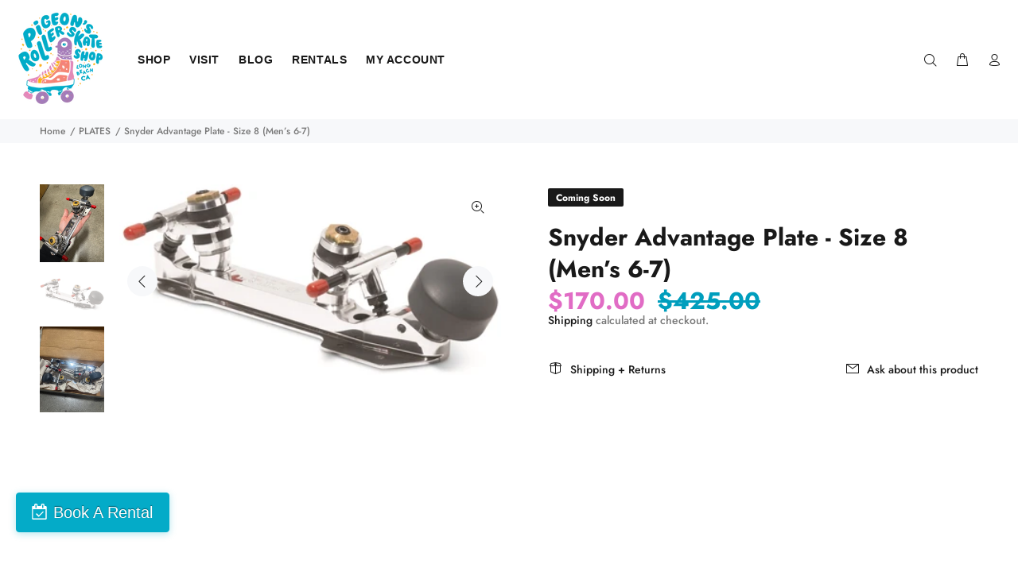

--- FILE ---
content_type: text/html; charset=utf-8
request_url: https://pigeonskates.com/collections/plates/products/snyder-advantage-plate
body_size: 39560
content:
<!doctype html>
<!--[if IE 9]> <html class="ie9 no-js" lang="en"> <![endif]-->
<!--[if (gt IE 9)|!(IE)]><!--> <html class="no-js" lang="en"> <!--<![endif]-->
<head>
  <script>
  (function() {
    // 1. List your APPROVED domains
    var myDomains = [
      'pigeonskates.com',               // Your public site
      'planet-roller-skate.myshopify.com', // <--- UPDATED: Your actual system domain
      'shopifypreview.com',             // Needed for Theme Editor
      'shopify.com',                    // Needed for Admin
      'localhost',                      // Safe for local testing
      '127.0.0.1'                       // Safe for local testing
    ];

    var currentHostname = window.location.hostname;

    // 2. Check if the current site is in your approved list
    var isMySite = myDomains.some(function(domain) {
      return currentHostname.indexOf(domain) !== -1;
    });

    // 3. If it's NOT your site, redirect to your real site
    if (!isMySite) {
      // This command replaces the history, so they can't even click "Back"
      window.location.replace("https://pigeonskates.com");
    }
  })();
</script>
<!-- Start of Booster Apps Seo-0.1-->
<title>Snyder Advantage Plate - Size 8 (Men’s 6-7)￼ | Pigeon&#39;s Roller Skate Shop</title><meta name="description" content="***PLEASE REFER TO THIS SIZING CHART***Need help with sizing? Send us an email!The Advantage is a lightweight version of the Super Deluxe. Extruded 7000 series aluminum is light weight and strong making this plate a great alternative to the s..." /><script type="application/ld+json">
  {
    "@context": "https://schema.org",
    "@type": "WebSite",
    "name": "Pigeon\u0026#39;s Roller Skate Shop",
    "url": "https://pigeonskates.com",
    "potentialAction": {
      "@type": "SearchAction",
      "query-input": "required name=query",
      "target": "https://pigeonskates.com/search?q={query}"
    }
  }
</script><script type="application/ld+json">
  {
    "@context": "https://schema.org",
    "@type": "Product",
    "name": "Snyder Advantage Plate - Size 8 (Men’s 6-7)￼",
    "brand": {"@type": "Brand","name": "Sure-Grip"},
    "sku": "",
    "mpn": "76044119",
    "description": "\n***PLEASE REFER TO THIS SIZING CHART***\n\n\nNeed help with sizing? Send us an email!\nThe Advantage is a lightweight version of the Super Deluxe. Extruded 7000 series aluminum is light weight and strong making this plate a great alternative to the standard Super deluxe. Precision CNC machining makes each and every plate identical to the one before it, when buying an Advantage plate you know you are getting something perfect, we wouldn’t have it any other way. Forged trucks for superior strength, steel king pin and steel axles are standard but titanium can be an option, rubber cushions standard offering superior feel feedback, and adjustable pivots giving the skater complete control over performance.\n7mm axles standard.Medium barrel cushions standard.Super lightweight extruded 7075 aluminum.\nplate size 8\nincludes Snyder toe stops ($35+ value)",
    "url": "https://pigeonskates.com/products/snyder-advantage-plate","image": "https://pigeonskates.com/cdn/shop/files/DCFBF5F3-A794-4780-BBE7-B2FF2316A498_3024x.jpg?v=1765681234","itemCondition": "https://schema.org/NewCondition",
    "offers": [{
          "@type": "Offer","price": "170.00","priceCurrency": "USD",
          "itemCondition": "https://schema.org/NewCondition",
          "url": "https://pigeonskates.com/products/snyder-advantage-plate?variant=31162576044119",
          "sku": "",
          "mpn": "76044119",
          "availability" : "https://schema.org/OutOfStock",
          "priceValidUntil": "2026-02-18","gtin14": "76044119"}]}
</script>
<!-- end of Booster Apps SEO -->





  <!-- Basic page needs ================================================== -->
  <meta charset="utf-8">
  <!--[if IE]><meta http-equiv="X-UA-Compatible" content="IE=edge,chrome=1"><![endif]-->
  <meta name="viewport" content="width=device-width,initial-scale=1">
  <meta name="theme-color" content="#191919">
  <meta name="keywords" content="Shopify Template" />
  <meta name="author" content="p-themes">
  <link rel="canonical" href="https://pigeonskates.com/products/snyder-advantage-plate">
  <!-- Fareharbor Stylesheet -->
  <link rel="stylesheet" href="https://fh-kit.com/buttons/v2/?blue=04ABC8" type="text/css" media="screen" /><link rel="shortcut icon" href="//pigeonskates.com/cdn/shop/files/PigeonsSkateShop_5c_onlight__birdinskate_smallspace_bright_32x32.png?v=1614332052" type="image/png"><!-- Title and description ================================================== -->
<!-- Social meta ================================================== --><!-- /snippets/social-meta-tags.liquid -->




<meta property="og:site_name" content="Pigeon&#39;s Roller Skate Shop">
<meta property="og:url" content="https://pigeonskates.com/products/snyder-advantage-plate">
<meta property="og:title" content="Snyder Advantage Plate - Size 8 (Men’s 6-7)￼">
<meta property="og:type" content="product">
<meta property="og:description" content="***PLEASE REFER TO THIS SIZING CHART*** Need help with sizing? Send us an email! The Advantage is a lightweight version of the Super Deluxe. Extruded 7000 series aluminum is light weight and strong making this plate a great alternative to the standard Super deluxe. Precision CNC machining makes each and every plate ide">

  <meta property="og:price:amount" content="170.00">
  <meta property="og:price:currency" content="USD">

<meta property="og:image" content="http://pigeonskates.com/cdn/shop/files/DCFBF5F3-A794-4780-BBE7-B2FF2316A498_1200x1200.jpg?v=1765681234"><meta property="og:image" content="http://pigeonskates.com/cdn/shop/products/Snyder_1200x1200.jpg?v=1765681194"><meta property="og:image" content="http://pigeonskates.com/cdn/shop/files/8F8FEFB6-555E-487E-B7F6-42A450F0A092_1200x1200.jpg?v=1765681166">
<meta property="og:image:secure_url" content="https://pigeonskates.com/cdn/shop/files/DCFBF5F3-A794-4780-BBE7-B2FF2316A498_1200x1200.jpg?v=1765681234"><meta property="og:image:secure_url" content="https://pigeonskates.com/cdn/shop/products/Snyder_1200x1200.jpg?v=1765681194"><meta property="og:image:secure_url" content="https://pigeonskates.com/cdn/shop/files/8F8FEFB6-555E-487E-B7F6-42A450F0A092_1200x1200.jpg?v=1765681166">


<meta name="twitter:card" content="summary_large_image">
<meta name="twitter:title" content="Snyder Advantage Plate - Size 8 (Men’s 6-7)￼">
<meta name="twitter:description" content="***PLEASE REFER TO THIS SIZING CHART*** Need help with sizing? Send us an email! The Advantage is a lightweight version of the Super Deluxe. Extruded 7000 series aluminum is light weight and strong making this plate a great alternative to the standard Super deluxe. Precision CNC machining makes each and every plate ide">
<!-- Helpers ================================================== -->

  <!-- CSS ================================================== -->
<link href="//pigeonskates.com/cdn/shop/t/41/assets/theme.css?v=103392786014378667861768420851" rel="stylesheet" type="text/css" media="all" />


<script src="//pigeonskates.com/cdn/shop/t/41/assets/jquery.min.js?v=146653844047132007351637891604" defer="defer"></script><!-- Header hook for plugins ================================================== -->
  <script>window.performance && window.performance.mark && window.performance.mark('shopify.content_for_header.start');</script><meta name="google-site-verification" content="g7A_5zuEUtnG1QQfGdCpCvpwra9oqQJmvK6V_fZ-xwo">
<meta name="google-site-verification" content="UNZIlXb_2XCKyleTbKVBZkd-1dLWuO98BTPi4G99wTQ">
<meta name="google-site-verification" content="wIhxzud2UNosfi4A9xEGCHQjd2gOmVrscnLlhl3DuxE">
<meta name="facebook-domain-verification" content="mjtozkzuxcfb6z9oexok6du09sj2px">
<meta id="shopify-digital-wallet" name="shopify-digital-wallet" content="/26251874/digital_wallets/dialog">
<meta name="shopify-checkout-api-token" content="acf902345ae828bb0f1c828967141dc0">
<meta id="in-context-paypal-metadata" data-shop-id="26251874" data-venmo-supported="false" data-environment="production" data-locale="en_US" data-paypal-v4="true" data-currency="USD">
<link rel="alternate" type="application/json+oembed" href="https://pigeonskates.com/products/snyder-advantage-plate.oembed">
<script async="async" src="/checkouts/internal/preloads.js?locale=en-US"></script>
<link rel="preconnect" href="https://shop.app" crossorigin="anonymous">
<script async="async" src="https://shop.app/checkouts/internal/preloads.js?locale=en-US&shop_id=26251874" crossorigin="anonymous"></script>
<script id="apple-pay-shop-capabilities" type="application/json">{"shopId":26251874,"countryCode":"US","currencyCode":"USD","merchantCapabilities":["supports3DS"],"merchantId":"gid:\/\/shopify\/Shop\/26251874","merchantName":"Pigeon's Roller Skate Shop","requiredBillingContactFields":["postalAddress","email","phone"],"requiredShippingContactFields":["postalAddress","email","phone"],"shippingType":"shipping","supportedNetworks":["visa","masterCard","amex","discover","elo","jcb"],"total":{"type":"pending","label":"Pigeon's Roller Skate Shop","amount":"1.00"},"shopifyPaymentsEnabled":true,"supportsSubscriptions":true}</script>
<script id="shopify-features" type="application/json">{"accessToken":"acf902345ae828bb0f1c828967141dc0","betas":["rich-media-storefront-analytics"],"domain":"pigeonskates.com","predictiveSearch":true,"shopId":26251874,"locale":"en"}</script>
<script>var Shopify = Shopify || {};
Shopify.shop = "planet-roller-skate.myshopify.com";
Shopify.locale = "en";
Shopify.currency = {"active":"USD","rate":"1.0"};
Shopify.country = "US";
Shopify.theme = {"name":"Current Site 10\/04\/22","id":120916967511,"schema_name":"Wokiee","schema_version":"1.9.1","theme_store_id":null,"role":"main"};
Shopify.theme.handle = "null";
Shopify.theme.style = {"id":null,"handle":null};
Shopify.cdnHost = "pigeonskates.com/cdn";
Shopify.routes = Shopify.routes || {};
Shopify.routes.root = "/";</script>
<script type="module">!function(o){(o.Shopify=o.Shopify||{}).modules=!0}(window);</script>
<script>!function(o){function n(){var o=[];function n(){o.push(Array.prototype.slice.apply(arguments))}return n.q=o,n}var t=o.Shopify=o.Shopify||{};t.loadFeatures=n(),t.autoloadFeatures=n()}(window);</script>
<script>
  window.ShopifyPay = window.ShopifyPay || {};
  window.ShopifyPay.apiHost = "shop.app\/pay";
  window.ShopifyPay.redirectState = null;
</script>
<script id="shop-js-analytics" type="application/json">{"pageType":"product"}</script>
<script defer="defer" async type="module" src="//pigeonskates.com/cdn/shopifycloud/shop-js/modules/v2/client.init-shop-cart-sync_BApSsMSl.en.esm.js"></script>
<script defer="defer" async type="module" src="//pigeonskates.com/cdn/shopifycloud/shop-js/modules/v2/chunk.common_CBoos6YZ.esm.js"></script>
<script type="module">
  await import("//pigeonskates.com/cdn/shopifycloud/shop-js/modules/v2/client.init-shop-cart-sync_BApSsMSl.en.esm.js");
await import("//pigeonskates.com/cdn/shopifycloud/shop-js/modules/v2/chunk.common_CBoos6YZ.esm.js");

  window.Shopify.SignInWithShop?.initShopCartSync?.({"fedCMEnabled":true,"windoidEnabled":true});

</script>
<script>
  window.Shopify = window.Shopify || {};
  if (!window.Shopify.featureAssets) window.Shopify.featureAssets = {};
  window.Shopify.featureAssets['shop-js'] = {"shop-cart-sync":["modules/v2/client.shop-cart-sync_DJczDl9f.en.esm.js","modules/v2/chunk.common_CBoos6YZ.esm.js"],"init-fed-cm":["modules/v2/client.init-fed-cm_BzwGC0Wi.en.esm.js","modules/v2/chunk.common_CBoos6YZ.esm.js"],"init-windoid":["modules/v2/client.init-windoid_BS26ThXS.en.esm.js","modules/v2/chunk.common_CBoos6YZ.esm.js"],"shop-cash-offers":["modules/v2/client.shop-cash-offers_DthCPNIO.en.esm.js","modules/v2/chunk.common_CBoos6YZ.esm.js","modules/v2/chunk.modal_Bu1hFZFC.esm.js"],"shop-button":["modules/v2/client.shop-button_D_JX508o.en.esm.js","modules/v2/chunk.common_CBoos6YZ.esm.js"],"init-shop-email-lookup-coordinator":["modules/v2/client.init-shop-email-lookup-coordinator_DFwWcvrS.en.esm.js","modules/v2/chunk.common_CBoos6YZ.esm.js"],"shop-toast-manager":["modules/v2/client.shop-toast-manager_tEhgP2F9.en.esm.js","modules/v2/chunk.common_CBoos6YZ.esm.js"],"shop-login-button":["modules/v2/client.shop-login-button_DwLgFT0K.en.esm.js","modules/v2/chunk.common_CBoos6YZ.esm.js","modules/v2/chunk.modal_Bu1hFZFC.esm.js"],"avatar":["modules/v2/client.avatar_BTnouDA3.en.esm.js"],"init-shop-cart-sync":["modules/v2/client.init-shop-cart-sync_BApSsMSl.en.esm.js","modules/v2/chunk.common_CBoos6YZ.esm.js"],"pay-button":["modules/v2/client.pay-button_BuNmcIr_.en.esm.js","modules/v2/chunk.common_CBoos6YZ.esm.js"],"init-shop-for-new-customer-accounts":["modules/v2/client.init-shop-for-new-customer-accounts_DrjXSI53.en.esm.js","modules/v2/client.shop-login-button_DwLgFT0K.en.esm.js","modules/v2/chunk.common_CBoos6YZ.esm.js","modules/v2/chunk.modal_Bu1hFZFC.esm.js"],"init-customer-accounts-sign-up":["modules/v2/client.init-customer-accounts-sign-up_TlVCiykN.en.esm.js","modules/v2/client.shop-login-button_DwLgFT0K.en.esm.js","modules/v2/chunk.common_CBoos6YZ.esm.js","modules/v2/chunk.modal_Bu1hFZFC.esm.js"],"shop-follow-button":["modules/v2/client.shop-follow-button_C5D3XtBb.en.esm.js","modules/v2/chunk.common_CBoos6YZ.esm.js","modules/v2/chunk.modal_Bu1hFZFC.esm.js"],"checkout-modal":["modules/v2/client.checkout-modal_8TC_1FUY.en.esm.js","modules/v2/chunk.common_CBoos6YZ.esm.js","modules/v2/chunk.modal_Bu1hFZFC.esm.js"],"init-customer-accounts":["modules/v2/client.init-customer-accounts_C0Oh2ljF.en.esm.js","modules/v2/client.shop-login-button_DwLgFT0K.en.esm.js","modules/v2/chunk.common_CBoos6YZ.esm.js","modules/v2/chunk.modal_Bu1hFZFC.esm.js"],"lead-capture":["modules/v2/client.lead-capture_Cq0gfm7I.en.esm.js","modules/v2/chunk.common_CBoos6YZ.esm.js","modules/v2/chunk.modal_Bu1hFZFC.esm.js"],"shop-login":["modules/v2/client.shop-login_BmtnoEUo.en.esm.js","modules/v2/chunk.common_CBoos6YZ.esm.js","modules/v2/chunk.modal_Bu1hFZFC.esm.js"],"payment-terms":["modules/v2/client.payment-terms_BHOWV7U_.en.esm.js","modules/v2/chunk.common_CBoos6YZ.esm.js","modules/v2/chunk.modal_Bu1hFZFC.esm.js"]};
</script>
<script>(function() {
  var isLoaded = false;
  function asyncLoad() {
    if (isLoaded) return;
    isLoaded = true;
    var urls = ["https:\/\/zegsu.com\/shopify\/instagenie\/widget?version=1.0.0\u0026shop=planet-roller-skate.myshopify.com\u0026token=1659648992\u0026shop=planet-roller-skate.myshopify.com","\/\/cdn.shopify.com\/proxy\/b812e3140d6ba9d34423636a4e8bcf460f90d67df0939de6a75d5b0a204c7af5\/static.cdn.printful.com\/static\/js\/external\/shopify-product-customizer.js?v=0.28\u0026shop=planet-roller-skate.myshopify.com\u0026sp-cache-control=cHVibGljLCBtYXgtYWdlPTkwMA","https:\/\/shopify-widget.route.com\/shopify.widget.js?shop=planet-roller-skate.myshopify.com"];
    for (var i = 0; i < urls.length; i++) {
      var s = document.createElement('script');
      s.type = 'text/javascript';
      s.async = true;
      s.src = urls[i];
      var x = document.getElementsByTagName('script')[0];
      x.parentNode.insertBefore(s, x);
    }
  };
  if(window.attachEvent) {
    window.attachEvent('onload', asyncLoad);
  } else {
    window.addEventListener('load', asyncLoad, false);
  }
})();</script>
<script id="__st">var __st={"a":26251874,"offset":-28800,"reqid":"871997df-6751-4f35-8c95-0b616a2df310-1768880785","pageurl":"pigeonskates.com\/collections\/plates\/products\/snyder-advantage-plate","u":"68b1a37cd3d3","p":"product","rtyp":"product","rid":4351484461143};</script>
<script>window.ShopifyPaypalV4VisibilityTracking = true;</script>
<script id="captcha-bootstrap">!function(){'use strict';const t='contact',e='account',n='new_comment',o=[[t,t],['blogs',n],['comments',n],[t,'customer']],c=[[e,'customer_login'],[e,'guest_login'],[e,'recover_customer_password'],[e,'create_customer']],r=t=>t.map((([t,e])=>`form[action*='/${t}']:not([data-nocaptcha='true']) input[name='form_type'][value='${e}']`)).join(','),a=t=>()=>t?[...document.querySelectorAll(t)].map((t=>t.form)):[];function s(){const t=[...o],e=r(t);return a(e)}const i='password',u='form_key',d=['recaptcha-v3-token','g-recaptcha-response','h-captcha-response',i],f=()=>{try{return window.sessionStorage}catch{return}},m='__shopify_v',_=t=>t.elements[u];function p(t,e,n=!1){try{const o=window.sessionStorage,c=JSON.parse(o.getItem(e)),{data:r}=function(t){const{data:e,action:n}=t;return t[m]||n?{data:e,action:n}:{data:t,action:n}}(c);for(const[e,n]of Object.entries(r))t.elements[e]&&(t.elements[e].value=n);n&&o.removeItem(e)}catch(o){console.error('form repopulation failed',{error:o})}}const l='form_type',E='cptcha';function T(t){t.dataset[E]=!0}const w=window,h=w.document,L='Shopify',v='ce_forms',y='captcha';let A=!1;((t,e)=>{const n=(g='f06e6c50-85a8-45c8-87d0-21a2b65856fe',I='https://cdn.shopify.com/shopifycloud/storefront-forms-hcaptcha/ce_storefront_forms_captcha_hcaptcha.v1.5.2.iife.js',D={infoText:'Protected by hCaptcha',privacyText:'Privacy',termsText:'Terms'},(t,e,n)=>{const o=w[L][v],c=o.bindForm;if(c)return c(t,g,e,D).then(n);var r;o.q.push([[t,g,e,D],n]),r=I,A||(h.body.append(Object.assign(h.createElement('script'),{id:'captcha-provider',async:!0,src:r})),A=!0)});var g,I,D;w[L]=w[L]||{},w[L][v]=w[L][v]||{},w[L][v].q=[],w[L][y]=w[L][y]||{},w[L][y].protect=function(t,e){n(t,void 0,e),T(t)},Object.freeze(w[L][y]),function(t,e,n,w,h,L){const[v,y,A,g]=function(t,e,n){const i=e?o:[],u=t?c:[],d=[...i,...u],f=r(d),m=r(i),_=r(d.filter((([t,e])=>n.includes(e))));return[a(f),a(m),a(_),s()]}(w,h,L),I=t=>{const e=t.target;return e instanceof HTMLFormElement?e:e&&e.form},D=t=>v().includes(t);t.addEventListener('submit',(t=>{const e=I(t);if(!e)return;const n=D(e)&&!e.dataset.hcaptchaBound&&!e.dataset.recaptchaBound,o=_(e),c=g().includes(e)&&(!o||!o.value);(n||c)&&t.preventDefault(),c&&!n&&(function(t){try{if(!f())return;!function(t){const e=f();if(!e)return;const n=_(t);if(!n)return;const o=n.value;o&&e.removeItem(o)}(t);const e=Array.from(Array(32),(()=>Math.random().toString(36)[2])).join('');!function(t,e){_(t)||t.append(Object.assign(document.createElement('input'),{type:'hidden',name:u})),t.elements[u].value=e}(t,e),function(t,e){const n=f();if(!n)return;const o=[...t.querySelectorAll(`input[type='${i}']`)].map((({name:t})=>t)),c=[...d,...o],r={};for(const[a,s]of new FormData(t).entries())c.includes(a)||(r[a]=s);n.setItem(e,JSON.stringify({[m]:1,action:t.action,data:r}))}(t,e)}catch(e){console.error('failed to persist form',e)}}(e),e.submit())}));const S=(t,e)=>{t&&!t.dataset[E]&&(n(t,e.some((e=>e===t))),T(t))};for(const o of['focusin','change'])t.addEventListener(o,(t=>{const e=I(t);D(e)&&S(e,y())}));const B=e.get('form_key'),M=e.get(l),P=B&&M;t.addEventListener('DOMContentLoaded',(()=>{const t=y();if(P)for(const e of t)e.elements[l].value===M&&p(e,B);[...new Set([...A(),...v().filter((t=>'true'===t.dataset.shopifyCaptcha))])].forEach((e=>S(e,t)))}))}(h,new URLSearchParams(w.location.search),n,t,e,['guest_login'])})(!0,!0)}();</script>
<script integrity="sha256-4kQ18oKyAcykRKYeNunJcIwy7WH5gtpwJnB7kiuLZ1E=" data-source-attribution="shopify.loadfeatures" defer="defer" src="//pigeonskates.com/cdn/shopifycloud/storefront/assets/storefront/load_feature-a0a9edcb.js" crossorigin="anonymous"></script>
<script crossorigin="anonymous" defer="defer" src="//pigeonskates.com/cdn/shopifycloud/storefront/assets/shopify_pay/storefront-65b4c6d7.js?v=20250812"></script>
<script data-source-attribution="shopify.dynamic_checkout.dynamic.init">var Shopify=Shopify||{};Shopify.PaymentButton=Shopify.PaymentButton||{isStorefrontPortableWallets:!0,init:function(){window.Shopify.PaymentButton.init=function(){};var t=document.createElement("script");t.src="https://pigeonskates.com/cdn/shopifycloud/portable-wallets/latest/portable-wallets.en.js",t.type="module",document.head.appendChild(t)}};
</script>
<script data-source-attribution="shopify.dynamic_checkout.buyer_consent">
  function portableWalletsHideBuyerConsent(e){var t=document.getElementById("shopify-buyer-consent"),n=document.getElementById("shopify-subscription-policy-button");t&&n&&(t.classList.add("hidden"),t.setAttribute("aria-hidden","true"),n.removeEventListener("click",e))}function portableWalletsShowBuyerConsent(e){var t=document.getElementById("shopify-buyer-consent"),n=document.getElementById("shopify-subscription-policy-button");t&&n&&(t.classList.remove("hidden"),t.removeAttribute("aria-hidden"),n.addEventListener("click",e))}window.Shopify?.PaymentButton&&(window.Shopify.PaymentButton.hideBuyerConsent=portableWalletsHideBuyerConsent,window.Shopify.PaymentButton.showBuyerConsent=portableWalletsShowBuyerConsent);
</script>
<script data-source-attribution="shopify.dynamic_checkout.cart.bootstrap">document.addEventListener("DOMContentLoaded",(function(){function t(){return document.querySelector("shopify-accelerated-checkout-cart, shopify-accelerated-checkout")}if(t())Shopify.PaymentButton.init();else{new MutationObserver((function(e,n){t()&&(Shopify.PaymentButton.init(),n.disconnect())})).observe(document.body,{childList:!0,subtree:!0})}}));
</script>
<link id="shopify-accelerated-checkout-styles" rel="stylesheet" media="screen" href="https://pigeonskates.com/cdn/shopifycloud/portable-wallets/latest/accelerated-checkout-backwards-compat.css" crossorigin="anonymous">
<style id="shopify-accelerated-checkout-cart">
        #shopify-buyer-consent {
  margin-top: 1em;
  display: inline-block;
  width: 100%;
}

#shopify-buyer-consent.hidden {
  display: none;
}

#shopify-subscription-policy-button {
  background: none;
  border: none;
  padding: 0;
  text-decoration: underline;
  font-size: inherit;
  cursor: pointer;
}

#shopify-subscription-policy-button::before {
  box-shadow: none;
}

      </style>
<script id="sections-script" data-sections="promo-fixed" defer="defer" src="//pigeonskates.com/cdn/shop/t/41/compiled_assets/scripts.js?v=11553"></script>
<script>window.performance && window.performance.mark && window.performance.mark('shopify.content_for_header.end');</script>

<script>
    window.BOLD = window.BOLD || {};
        window.BOLD.options = window.BOLD.options || {};
        window.BOLD.options.settings = window.BOLD.options.settings || {};
        window.BOLD.options.settings.v1_variant_mode = window.BOLD.options.settings.v1_variant_mode || true;
        window.BOLD.options.settings.hybrid_fix_auto_insert_inputs =
        window.BOLD.options.settings.hybrid_fix_auto_insert_inputs || true;
</script>

<script>window.BOLD = window.BOLD || {};
    window.BOLD.common = window.BOLD.common || {};
    window.BOLD.common.Shopify = window.BOLD.common.Shopify || {};
    window.BOLD.common.Shopify.shop = {
      domain: 'pigeonskates.com',
      permanent_domain: 'planet-roller-skate.myshopify.com',
      url: 'https://pigeonskates.com',
      secure_url: 'https://pigeonskates.com',
      money_format: "${{amount}}",
      currency: "USD"
    };
    window.BOLD.common.Shopify.customer = {
      id: null,
      tags: null,
    };
    window.BOLD.common.Shopify.cart = {"note":null,"attributes":{},"original_total_price":0,"total_price":0,"total_discount":0,"total_weight":0.0,"item_count":0,"items":[],"requires_shipping":false,"currency":"USD","items_subtotal_price":0,"cart_level_discount_applications":[],"checkout_charge_amount":0};
    window.BOLD.common.template = 'product';window.BOLD.common.Shopify.formatMoney = function(money, format) {
        function n(t, e) {
            return "undefined" == typeof t ? e : t
        }
        function r(t, e, r, i) {
            if (e = n(e, 2),
                r = n(r, ","),
                i = n(i, "."),
            isNaN(t) || null == t)
                return 0;
            t = (t / 100).toFixed(e);
            var o = t.split(".")
                , a = o[0].replace(/(\d)(?=(\d\d\d)+(?!\d))/g, "$1" + r)
                , s = o[1] ? i + o[1] : "";
            return a + s
        }
        "string" == typeof money && (money = money.replace(".", ""));
        var i = ""
            , o = /\{\{\s*(\w+)\s*\}\}/
            , a = format || window.BOLD.common.Shopify.shop.money_format || window.Shopify.money_format || "$ {{ amount }}";
        switch (a.match(o)[1]) {
            case "amount":
                i = r(money, 2, ",", ".");
                break;
            case "amount_no_decimals":
                i = r(money, 0, ",", ".");
                break;
            case "amount_with_comma_separator":
                i = r(money, 2, ".", ",");
                break;
            case "amount_no_decimals_with_comma_separator":
                i = r(money, 0, ".", ",");
                break;
            case "amount_with_space_separator":
                i = r(money, 2, " ", ",");
                break;
            case "amount_no_decimals_with_space_separator":
                i = r(money, 0, " ", ",");
                break;
            case "amount_with_apostrophe_separator":
                i = r(money, 2, "'", ".");
                break;
        }
        return a.replace(o, i);
    };
    window.BOLD.common.Shopify.saveProduct = function (handle, product) {
      if (typeof handle === 'string' && typeof window.BOLD.common.Shopify.products[handle] === 'undefined') {
        if (typeof product === 'number') {
          window.BOLD.common.Shopify.handles[product] = handle;
          product = { id: product };
        }
        window.BOLD.common.Shopify.products[handle] = product;
      }
    };
    window.BOLD.common.Shopify.saveVariant = function (variant_id, variant) {
      if (typeof variant_id === 'number' && typeof window.BOLD.common.Shopify.variants[variant_id] === 'undefined') {
        window.BOLD.common.Shopify.variants[variant_id] = variant;
      }
    };window.BOLD.common.Shopify.products = window.BOLD.common.Shopify.products || {};
    window.BOLD.common.Shopify.variants = window.BOLD.common.Shopify.variants || {};
    window.BOLD.common.Shopify.handles = window.BOLD.common.Shopify.handles || {};window.BOLD.common.Shopify.handle = "snyder-advantage-plate"
window.BOLD.common.Shopify.saveProduct("snyder-advantage-plate", 4351484461143);window.BOLD.common.Shopify.saveVariant(31162576044119, { product_id: 4351484461143, product_handle: "snyder-advantage-plate", price: 17000, group_id: '', csp_metafield: {}});window.BOLD.apps_installed = {"Product Options":2} || {};window.BOLD.common.Shopify.saveProduct("sunlite-plate", 3952888086615);window.BOLD.common.Shopify.saveVariant(29525879521367, { product_id: 3952888086615, product_handle: "sunlite-plate", price: 11000, group_id: '', csp_metafield: {}});window.BOLD.common.Shopify.saveVariant(29525879881815, { product_id: 3952888086615, product_handle: "sunlite-plate", price: 11000, group_id: '', csp_metafield: {}});window.BOLD.common.Shopify.saveVariant(29525880242263, { product_id: 3952888086615, product_handle: "sunlite-plate", price: 11000, group_id: '', csp_metafield: {}});window.BOLD.common.Shopify.saveVariant(29525880602711, { product_id: 3952888086615, product_handle: "sunlite-plate", price: 11000, group_id: '', csp_metafield: {}});window.BOLD.common.Shopify.saveVariant(29525880963159, { product_id: 3952888086615, product_handle: "sunlite-plate", price: 11000, group_id: '', csp_metafield: {}});window.BOLD.common.Shopify.saveVariant(29525881323607, { product_id: 3952888086615, product_handle: "sunlite-plate", price: 11000, group_id: '', csp_metafield: {}});window.BOLD.common.Shopify.saveVariant(29525881684055, { product_id: 3952888086615, product_handle: "sunlite-plate", price: 11000, group_id: '', csp_metafield: {}});window.BOLD.common.Shopify.saveVariant(29525882044503, { product_id: 3952888086615, product_handle: "sunlite-plate", price: 11000, group_id: '', csp_metafield: {}});window.BOLD.common.Shopify.saveVariant(29525879554135, { product_id: 3952888086615, product_handle: "sunlite-plate", price: 11000, group_id: '', csp_metafield: {}});window.BOLD.common.Shopify.saveVariant(29525879914583, { product_id: 3952888086615, product_handle: "sunlite-plate", price: 11000, group_id: '', csp_metafield: {}});window.BOLD.common.Shopify.saveVariant(29525880275031, { product_id: 3952888086615, product_handle: "sunlite-plate", price: 11000, group_id: '', csp_metafield: {}});window.BOLD.common.Shopify.saveVariant(29525880635479, { product_id: 3952888086615, product_handle: "sunlite-plate", price: 11000, group_id: '', csp_metafield: {}});window.BOLD.common.Shopify.saveVariant(29525880995927, { product_id: 3952888086615, product_handle: "sunlite-plate", price: 11000, group_id: '', csp_metafield: {}});window.BOLD.common.Shopify.saveVariant(29525881356375, { product_id: 3952888086615, product_handle: "sunlite-plate", price: 11000, group_id: '', csp_metafield: {}});window.BOLD.common.Shopify.saveVariant(29525881716823, { product_id: 3952888086615, product_handle: "sunlite-plate", price: 11000, group_id: '', csp_metafield: {}});window.BOLD.common.Shopify.saveVariant(29525882077271, { product_id: 3952888086615, product_handle: "sunlite-plate", price: 11000, group_id: '', csp_metafield: {}});window.BOLD.common.Shopify.saveVariant(29525879586903, { product_id: 3952888086615, product_handle: "sunlite-plate", price: 11000, group_id: '', csp_metafield: {}});window.BOLD.common.Shopify.saveVariant(29525879947351, { product_id: 3952888086615, product_handle: "sunlite-plate", price: 11000, group_id: '', csp_metafield: {}});window.BOLD.common.Shopify.saveVariant(29525880307799, { product_id: 3952888086615, product_handle: "sunlite-plate", price: 11000, group_id: '', csp_metafield: {}});window.BOLD.common.Shopify.saveVariant(29525880668247, { product_id: 3952888086615, product_handle: "sunlite-plate", price: 11000, group_id: '', csp_metafield: {}});window.BOLD.common.Shopify.saveVariant(29525881028695, { product_id: 3952888086615, product_handle: "sunlite-plate", price: 11000, group_id: '', csp_metafield: {}});window.BOLD.common.Shopify.saveVariant(29525881389143, { product_id: 3952888086615, product_handle: "sunlite-plate", price: 11000, group_id: '', csp_metafield: {}});window.BOLD.common.Shopify.saveVariant(29525881749591, { product_id: 3952888086615, product_handle: "sunlite-plate", price: 11000, group_id: '', csp_metafield: {}});window.BOLD.common.Shopify.saveVariant(29525882142807, { product_id: 3952888086615, product_handle: "sunlite-plate", price: 11000, group_id: '', csp_metafield: {}});window.BOLD.common.Shopify.saveVariant(29525879619671, { product_id: 3952888086615, product_handle: "sunlite-plate", price: 11000, group_id: '', csp_metafield: {}});window.BOLD.common.Shopify.saveVariant(29525879980119, { product_id: 3952888086615, product_handle: "sunlite-plate", price: 11000, group_id: '', csp_metafield: {}});window.BOLD.common.Shopify.saveVariant(29525880340567, { product_id: 3952888086615, product_handle: "sunlite-plate", price: 11000, group_id: '', csp_metafield: {}});window.BOLD.common.Shopify.saveVariant(29525880701015, { product_id: 3952888086615, product_handle: "sunlite-plate", price: 11000, group_id: '', csp_metafield: {}});window.BOLD.common.Shopify.saveVariant(29525881061463, { product_id: 3952888086615, product_handle: "sunlite-plate", price: 11000, group_id: '', csp_metafield: {}});window.BOLD.common.Shopify.saveVariant(29525881421911, { product_id: 3952888086615, product_handle: "sunlite-plate", price: 11000, group_id: '', csp_metafield: {}});window.BOLD.common.Shopify.saveVariant(29525881782359, { product_id: 3952888086615, product_handle: "sunlite-plate", price: 11000, group_id: '', csp_metafield: {}});window.BOLD.common.Shopify.saveVariant(29525882208343, { product_id: 3952888086615, product_handle: "sunlite-plate", price: 11000, group_id: '', csp_metafield: {}});window.BOLD.common.Shopify.saveVariant(29525879652439, { product_id: 3952888086615, product_handle: "sunlite-plate", price: 11000, group_id: '', csp_metafield: {}});window.BOLD.common.Shopify.saveVariant(29525880012887, { product_id: 3952888086615, product_handle: "sunlite-plate", price: 11000, group_id: '', csp_metafield: {}});window.BOLD.common.Shopify.saveVariant(29525880373335, { product_id: 3952888086615, product_handle: "sunlite-plate", price: 11000, group_id: '', csp_metafield: {}});window.BOLD.common.Shopify.saveVariant(29525880733783, { product_id: 3952888086615, product_handle: "sunlite-plate", price: 11000, group_id: '', csp_metafield: {}});window.BOLD.common.Shopify.saveVariant(29525881094231, { product_id: 3952888086615, product_handle: "sunlite-plate", price: 11000, group_id: '', csp_metafield: {}});window.BOLD.common.Shopify.saveVariant(29525881454679, { product_id: 3952888086615, product_handle: "sunlite-plate", price: 11000, group_id: '', csp_metafield: {}});window.BOLD.common.Shopify.saveVariant(29525881815127, { product_id: 3952888086615, product_handle: "sunlite-plate", price: 11000, group_id: '', csp_metafield: {}});window.BOLD.common.Shopify.saveVariant(29525882273879, { product_id: 3952888086615, product_handle: "sunlite-plate", price: 11000, group_id: '', csp_metafield: {}});window.BOLD.common.Shopify.saveVariant(29525879685207, { product_id: 3952888086615, product_handle: "sunlite-plate", price: 11000, group_id: '', csp_metafield: {}});window.BOLD.common.Shopify.saveVariant(29525880045655, { product_id: 3952888086615, product_handle: "sunlite-plate", price: 11000, group_id: '', csp_metafield: {}});window.BOLD.common.Shopify.saveVariant(29525880406103, { product_id: 3952888086615, product_handle: "sunlite-plate", price: 11000, group_id: '', csp_metafield: {}});window.BOLD.common.Shopify.saveVariant(29525880766551, { product_id: 3952888086615, product_handle: "sunlite-plate", price: 11000, group_id: '', csp_metafield: {}});window.BOLD.common.Shopify.saveVariant(29525881126999, { product_id: 3952888086615, product_handle: "sunlite-plate", price: 11000, group_id: '', csp_metafield: {}});window.BOLD.common.Shopify.saveVariant(29525881487447, { product_id: 3952888086615, product_handle: "sunlite-plate", price: 11000, group_id: '', csp_metafield: {}});window.BOLD.common.Shopify.saveVariant(29525881847895, { product_id: 3952888086615, product_handle: "sunlite-plate", price: 11000, group_id: '', csp_metafield: {}});window.BOLD.common.Shopify.saveVariant(29525882306647, { product_id: 3952888086615, product_handle: "sunlite-plate", price: 11000, group_id: '', csp_metafield: {}});window.BOLD.common.Shopify.saveVariant(29525879717975, { product_id: 3952888086615, product_handle: "sunlite-plate", price: 11000, group_id: '', csp_metafield: {}});window.BOLD.common.Shopify.saveVariant(29525880078423, { product_id: 3952888086615, product_handle: "sunlite-plate", price: 11000, group_id: '', csp_metafield: {}});window.BOLD.common.Shopify.saveVariant(29525880438871, { product_id: 3952888086615, product_handle: "sunlite-plate", price: 11000, group_id: '', csp_metafield: {}});window.BOLD.common.Shopify.saveVariant(29525880799319, { product_id: 3952888086615, product_handle: "sunlite-plate", price: 11000, group_id: '', csp_metafield: {}});window.BOLD.common.Shopify.saveVariant(29525881159767, { product_id: 3952888086615, product_handle: "sunlite-plate", price: 11000, group_id: '', csp_metafield: {}});window.BOLD.common.Shopify.saveVariant(29525881520215, { product_id: 3952888086615, product_handle: "sunlite-plate", price: 11000, group_id: '', csp_metafield: {}});window.BOLD.common.Shopify.saveVariant(29525881880663, { product_id: 3952888086615, product_handle: "sunlite-plate", price: 11000, group_id: '', csp_metafield: {}});window.BOLD.common.Shopify.saveVariant(29525882339415, { product_id: 3952888086615, product_handle: "sunlite-plate", price: 11000, group_id: '', csp_metafield: {}});window.BOLD.common.Shopify.saveVariant(29525879750743, { product_id: 3952888086615, product_handle: "sunlite-plate", price: 11000, group_id: '', csp_metafield: {}});window.BOLD.common.Shopify.saveVariant(29525880111191, { product_id: 3952888086615, product_handle: "sunlite-plate", price: 11000, group_id: '', csp_metafield: {}});window.BOLD.common.Shopify.saveVariant(29525880471639, { product_id: 3952888086615, product_handle: "sunlite-plate", price: 11000, group_id: '', csp_metafield: {}});window.BOLD.common.Shopify.saveVariant(29525880832087, { product_id: 3952888086615, product_handle: "sunlite-plate", price: 11000, group_id: '', csp_metafield: {}});window.BOLD.common.Shopify.saveVariant(29525881192535, { product_id: 3952888086615, product_handle: "sunlite-plate", price: 11000, group_id: '', csp_metafield: {}});window.BOLD.common.Shopify.saveVariant(29525881552983, { product_id: 3952888086615, product_handle: "sunlite-plate", price: 11000, group_id: '', csp_metafield: {}});window.BOLD.common.Shopify.saveVariant(29525881913431, { product_id: 3952888086615, product_handle: "sunlite-plate", price: 11000, group_id: '', csp_metafield: {}});window.BOLD.common.Shopify.saveVariant(29525882372183, { product_id: 3952888086615, product_handle: "sunlite-plate", price: 11000, group_id: '', csp_metafield: {}});window.BOLD.common.Shopify.saveVariant(29525879783511, { product_id: 3952888086615, product_handle: "sunlite-plate", price: 11000, group_id: '', csp_metafield: {}});window.BOLD.common.Shopify.saveVariant(29525880143959, { product_id: 3952888086615, product_handle: "sunlite-plate", price: 11000, group_id: '', csp_metafield: {}});window.BOLD.common.Shopify.saveVariant(29525880504407, { product_id: 3952888086615, product_handle: "sunlite-plate", price: 11000, group_id: '', csp_metafield: {}});window.BOLD.common.Shopify.saveVariant(29525880864855, { product_id: 3952888086615, product_handle: "sunlite-plate", price: 11000, group_id: '', csp_metafield: {}});window.BOLD.common.Shopify.saveVariant(29525881225303, { product_id: 3952888086615, product_handle: "sunlite-plate", price: 11000, group_id: '', csp_metafield: {}});window.BOLD.common.Shopify.saveVariant(29525881585751, { product_id: 3952888086615, product_handle: "sunlite-plate", price: 11000, group_id: '', csp_metafield: {}});window.BOLD.common.Shopify.saveVariant(29525881946199, { product_id: 3952888086615, product_handle: "sunlite-plate", price: 11000, group_id: '', csp_metafield: {}});window.BOLD.common.Shopify.saveVariant(29525882404951, { product_id: 3952888086615, product_handle: "sunlite-plate", price: 11000, group_id: '', csp_metafield: {}});window.BOLD.common.Shopify.saveVariant(29525879816279, { product_id: 3952888086615, product_handle: "sunlite-plate", price: 11000, group_id: '', csp_metafield: {}});window.BOLD.common.Shopify.saveVariant(29525880176727, { product_id: 3952888086615, product_handle: "sunlite-plate", price: 11000, group_id: '', csp_metafield: {}});window.BOLD.common.Shopify.saveVariant(29525880537175, { product_id: 3952888086615, product_handle: "sunlite-plate", price: 11000, group_id: '', csp_metafield: {}});window.BOLD.common.Shopify.saveVariant(29525880897623, { product_id: 3952888086615, product_handle: "sunlite-plate", price: 11000, group_id: '', csp_metafield: {}});window.BOLD.common.Shopify.saveVariant(29525881258071, { product_id: 3952888086615, product_handle: "sunlite-plate", price: 11000, group_id: '', csp_metafield: {}});window.BOLD.common.Shopify.saveVariant(29525881618519, { product_id: 3952888086615, product_handle: "sunlite-plate", price: 11000, group_id: '', csp_metafield: {}});window.BOLD.common.Shopify.saveVariant(29525881978967, { product_id: 3952888086615, product_handle: "sunlite-plate", price: 11000, group_id: '', csp_metafield: {}});window.BOLD.common.Shopify.saveVariant(29525882437719, { product_id: 3952888086615, product_handle: "sunlite-plate", price: 11000, group_id: '', csp_metafield: {}});window.BOLD.common.Shopify.saveVariant(29525879849047, { product_id: 3952888086615, product_handle: "sunlite-plate", price: 11000, group_id: '', csp_metafield: {}});window.BOLD.common.Shopify.saveVariant(29525880209495, { product_id: 3952888086615, product_handle: "sunlite-plate", price: 11000, group_id: '', csp_metafield: {}});window.BOLD.common.Shopify.saveVariant(29525880569943, { product_id: 3952888086615, product_handle: "sunlite-plate", price: 11000, group_id: '', csp_metafield: {}});window.BOLD.common.Shopify.saveVariant(29525880930391, { product_id: 3952888086615, product_handle: "sunlite-plate", price: 11000, group_id: '', csp_metafield: {}});window.BOLD.common.Shopify.saveVariant(29525881290839, { product_id: 3952888086615, product_handle: "sunlite-plate", price: 11000, group_id: '', csp_metafield: {}});window.BOLD.common.Shopify.saveVariant(29525881651287, { product_id: 3952888086615, product_handle: "sunlite-plate", price: 11000, group_id: '', csp_metafield: {}});window.BOLD.common.Shopify.saveVariant(29525882011735, { product_id: 3952888086615, product_handle: "sunlite-plate", price: 11000, group_id: '', csp_metafield: {}});window.BOLD.common.Shopify.saveVariant(29525882470487, { product_id: 3952888086615, product_handle: "sunlite-plate", price: 11000, group_id: '', csp_metafield: {}});window.BOLD.common.Shopify.saveProduct("sure-grip-avanti-aluminum-plate", 3926726049879);window.BOLD.common.Shopify.saveVariant(29386265624663, { product_id: 3926726049879, product_handle: "sure-grip-avanti-aluminum-plate", price: 14900, group_id: '', csp_metafield: {}});window.BOLD.common.Shopify.saveVariant(29386265657431, { product_id: 3926726049879, product_handle: "sure-grip-avanti-aluminum-plate", price: 14900, group_id: '', csp_metafield: {}});window.BOLD.common.Shopify.saveVariant(29386265690199, { product_id: 3926726049879, product_handle: "sure-grip-avanti-aluminum-plate", price: 14900, group_id: '', csp_metafield: {}});window.BOLD.common.Shopify.saveVariant(29386265722967, { product_id: 3926726049879, product_handle: "sure-grip-avanti-aluminum-plate", price: 14900, group_id: '', csp_metafield: {}});window.BOLD.common.Shopify.saveVariant(29386265755735, { product_id: 3926726049879, product_handle: "sure-grip-avanti-aluminum-plate", price: 14900, group_id: '', csp_metafield: {}});window.BOLD.common.Shopify.saveVariant(29386265788503, { product_id: 3926726049879, product_handle: "sure-grip-avanti-aluminum-plate", price: 14900, group_id: '', csp_metafield: {}});window.BOLD.common.Shopify.saveVariant(29386265821271, { product_id: 3926726049879, product_handle: "sure-grip-avanti-aluminum-plate", price: 14900, group_id: '', csp_metafield: {}});window.BOLD.common.Shopify.saveVariant(29386265854039, { product_id: 3926726049879, product_handle: "sure-grip-avanti-aluminum-plate", price: 14900, group_id: '', csp_metafield: {}});window.BOLD.common.Shopify.saveVariant(29386265886807, { product_id: 3926726049879, product_handle: "sure-grip-avanti-aluminum-plate", price: 14900, group_id: '', csp_metafield: {}});window.BOLD.common.Shopify.saveVariant(32395287494743, { product_id: 3926726049879, product_handle: "sure-grip-avanti-aluminum-plate", price: 14900, group_id: '', csp_metafield: {}});window.BOLD.common.Shopify.saveProduct("sure-grip-avanti-magnesium-plate-1", 3926744760407);window.BOLD.common.Shopify.saveVariant(29386410197079, { product_id: 3926744760407, product_handle: "sure-grip-avanti-magnesium-plate-1", price: 25200, group_id: '', csp_metafield: {}});window.BOLD.common.Shopify.saveVariant(29386410229847, { product_id: 3926744760407, product_handle: "sure-grip-avanti-magnesium-plate-1", price: 25200, group_id: '', csp_metafield: {}});window.BOLD.common.Shopify.saveVariant(29386410262615, { product_id: 3926744760407, product_handle: "sure-grip-avanti-magnesium-plate-1", price: 25200, group_id: '', csp_metafield: {}});window.BOLD.common.Shopify.saveVariant(29386410295383, { product_id: 3926744760407, product_handle: "sure-grip-avanti-magnesium-plate-1", price: 25200, group_id: '', csp_metafield: {}});window.BOLD.common.Shopify.saveVariant(29386410328151, { product_id: 3926744760407, product_handle: "sure-grip-avanti-magnesium-plate-1", price: 25200, group_id: '', csp_metafield: {}});window.BOLD.common.Shopify.saveVariant(29386410360919, { product_id: 3926744760407, product_handle: "sure-grip-avanti-magnesium-plate-1", price: 25200, group_id: '', csp_metafield: {}});window.BOLD.common.Shopify.saveVariant(29386410393687, { product_id: 3926744760407, product_handle: "sure-grip-avanti-magnesium-plate-1", price: 25200, group_id: '', csp_metafield: {}});window.BOLD.common.Shopify.saveVariant(29386410426455, { product_id: 3926744760407, product_handle: "sure-grip-avanti-magnesium-plate-1", price: 25200, group_id: '', csp_metafield: {}});window.BOLD.common.Shopify.saveVariant(29386410459223, { product_id: 3926744760407, product_handle: "sure-grip-avanti-magnesium-plate-1", price: 25200, group_id: '', csp_metafield: {}});window.BOLD.common.Shopify.saveProduct("powerdyne-reactor-neo-plate", 3926284992599);window.BOLD.common.Shopify.saveVariant(29383824343127, { product_id: 3926284992599, product_handle: "powerdyne-reactor-neo-plate", price: 25900, group_id: '', csp_metafield: {}});window.BOLD.common.Shopify.saveVariant(29383824375895, { product_id: 3926284992599, product_handle: "powerdyne-reactor-neo-plate", price: 25900, group_id: '', csp_metafield: {}});window.BOLD.common.Shopify.saveVariant(29383824408663, { product_id: 3926284992599, product_handle: "powerdyne-reactor-neo-plate", price: 25900, group_id: '', csp_metafield: {}});window.BOLD.common.Shopify.saveVariant(29383824441431, { product_id: 3926284992599, product_handle: "powerdyne-reactor-neo-plate", price: 25900, group_id: '', csp_metafield: {}});window.BOLD.common.Shopify.saveVariant(29383824474199, { product_id: 3926284992599, product_handle: "powerdyne-reactor-neo-plate", price: 25900, group_id: '', csp_metafield: {}});window.BOLD.common.Shopify.saveVariant(29383824506967, { product_id: 3926284992599, product_handle: "powerdyne-reactor-neo-plate", price: 25900, group_id: '', csp_metafield: {}});window.BOLD.common.Shopify.saveVariant(29383824539735, { product_id: 3926284992599, product_handle: "powerdyne-reactor-neo-plate", price: 25900, group_id: '', csp_metafield: {}});window.BOLD.common.Shopify.saveVariant(29383824572503, { product_id: 3926284992599, product_handle: "powerdyne-reactor-neo-plate", price: 25900, group_id: '', csp_metafield: {}});window.BOLD.common.Shopify.saveVariant(29383824605271, { product_id: 3926284992599, product_handle: "powerdyne-reactor-neo-plate", price: 25900, group_id: '', csp_metafield: {}});window.BOLD.common.Shopify.saveVariant(29383824638039, { product_id: 3926284992599, product_handle: "powerdyne-reactor-neo-plate", price: 25900, group_id: '', csp_metafield: {}});window.BOLD.common.Shopify.saveVariant(29383824670807, { product_id: 3926284992599, product_handle: "powerdyne-reactor-neo-plate", price: 25900, group_id: '', csp_metafield: {}});window.BOLD.common.Shopify.saveProduct("sure-grip-rock-plate", 3957472690263);window.BOLD.common.Shopify.saveVariant(29553220911191, { product_id: 3957472690263, product_handle: "sure-grip-rock-plate", price: 8595, group_id: '', csp_metafield: {}});window.BOLD.common.Shopify.saveVariant(30158325317719, { product_id: 3957472690263, product_handle: "sure-grip-rock-plate", price: 8595, group_id: '', csp_metafield: {}});window.BOLD.common.Shopify.saveVariant(30158326431831, { product_id: 3957472690263, product_handle: "sure-grip-rock-plate", price: 8595, group_id: '', csp_metafield: {}});window.BOLD.common.Shopify.saveVariant(30158327316567, { product_id: 3957472690263, product_handle: "sure-grip-rock-plate", price: 8595, group_id: '', csp_metafield: {}});window.BOLD.common.Shopify.saveVariant(30158327840855, { product_id: 3957472690263, product_handle: "sure-grip-rock-plate", price: 8595, group_id: '', csp_metafield: {}});window.BOLD.common.Shopify.saveVariant(30158328561751, { product_id: 3957472690263, product_handle: "sure-grip-rock-plate", price: 8595, group_id: '', csp_metafield: {}});window.BOLD.common.Shopify.saveVariant(30158329217111, { product_id: 3957472690263, product_handle: "sure-grip-rock-plate", price: 8595, group_id: '', csp_metafield: {}});window.BOLD.common.Shopify.saveVariant(30158329806935, { product_id: 3957472690263, product_handle: "sure-grip-rock-plate", price: 8595, group_id: '', csp_metafield: {}});window.BOLD.common.Shopify.saveVariant(30158330789975, { product_id: 3957472690263, product_handle: "sure-grip-rock-plate", price: 8595, group_id: '', csp_metafield: {}});window.BOLD.common.Shopify.saveVariant(29553220943959, { product_id: 3957472690263, product_handle: "sure-grip-rock-plate", price: 8595, group_id: '', csp_metafield: {}});window.BOLD.common.Shopify.saveVariant(30158325350487, { product_id: 3957472690263, product_handle: "sure-grip-rock-plate", price: 8595, group_id: '', csp_metafield: {}});window.BOLD.common.Shopify.saveVariant(30158326464599, { product_id: 3957472690263, product_handle: "sure-grip-rock-plate", price: 8595, group_id: '', csp_metafield: {}});window.BOLD.common.Shopify.saveVariant(30158327349335, { product_id: 3957472690263, product_handle: "sure-grip-rock-plate", price: 8595, group_id: '', csp_metafield: {}});window.BOLD.common.Shopify.saveVariant(30158327873623, { product_id: 3957472690263, product_handle: "sure-grip-rock-plate", price: 8595, group_id: '', csp_metafield: {}});window.BOLD.common.Shopify.saveVariant(30158328594519, { product_id: 3957472690263, product_handle: "sure-grip-rock-plate", price: 8595, group_id: '', csp_metafield: {}});window.BOLD.common.Shopify.saveVariant(30158329249879, { product_id: 3957472690263, product_handle: "sure-grip-rock-plate", price: 8595, group_id: '', csp_metafield: {}});window.BOLD.common.Shopify.saveVariant(30158329839703, { product_id: 3957472690263, product_handle: "sure-grip-rock-plate", price: 8595, group_id: '', csp_metafield: {}});window.BOLD.common.Shopify.saveVariant(30158330822743, { product_id: 3957472690263, product_handle: "sure-grip-rock-plate", price: 8595, group_id: '', csp_metafield: {}});window.BOLD.common.Shopify.saveVariant(29553221009495, { product_id: 3957472690263, product_handle: "sure-grip-rock-plate", price: 8595, group_id: '', csp_metafield: {}});window.BOLD.common.Shopify.saveVariant(30158325448791, { product_id: 3957472690263, product_handle: "sure-grip-rock-plate", price: 8595, group_id: '', csp_metafield: {}});window.BOLD.common.Shopify.saveVariant(30158326562903, { product_id: 3957472690263, product_handle: "sure-grip-rock-plate", price: 8595, group_id: '', csp_metafield: {}});window.BOLD.common.Shopify.saveVariant(30158327447639, { product_id: 3957472690263, product_handle: "sure-grip-rock-plate", price: 8595, group_id: '', csp_metafield: {}});window.BOLD.common.Shopify.saveVariant(30158327939159, { product_id: 3957472690263, product_handle: "sure-grip-rock-plate", price: 8595, group_id: '', csp_metafield: {}});window.BOLD.common.Shopify.saveVariant(30158328660055, { product_id: 3957472690263, product_handle: "sure-grip-rock-plate", price: 8595, group_id: '', csp_metafield: {}});window.BOLD.common.Shopify.saveVariant(30158329315415, { product_id: 3957472690263, product_handle: "sure-grip-rock-plate", price: 8595, group_id: '', csp_metafield: {}});window.BOLD.common.Shopify.saveVariant(30158330232919, { product_id: 3957472690263, product_handle: "sure-grip-rock-plate", price: 8595, group_id: '', csp_metafield: {}});window.BOLD.common.Shopify.saveVariant(30158330888279, { product_id: 3957472690263, product_handle: "sure-grip-rock-plate", price: 8595, group_id: '', csp_metafield: {}});window.BOLD.common.Shopify.saveVariant(29553221042263, { product_id: 3957472690263, product_handle: "sure-grip-rock-plate", price: 8595, group_id: '', csp_metafield: {}});window.BOLD.common.Shopify.saveVariant(30158325579863, { product_id: 3957472690263, product_handle: "sure-grip-rock-plate", price: 8595, group_id: '', csp_metafield: {}});window.BOLD.common.Shopify.saveVariant(30158326595671, { product_id: 3957472690263, product_handle: "sure-grip-rock-plate", price: 8595, group_id: '', csp_metafield: {}});window.BOLD.common.Shopify.saveVariant(30158327480407, { product_id: 3957472690263, product_handle: "sure-grip-rock-plate", price: 8595, group_id: '', csp_metafield: {}});window.BOLD.common.Shopify.saveVariant(30158327971927, { product_id: 3957472690263, product_handle: "sure-grip-rock-plate", price: 8595, group_id: '', csp_metafield: {}});window.BOLD.common.Shopify.saveVariant(30158328692823, { product_id: 3957472690263, product_handle: "sure-grip-rock-plate", price: 8595, group_id: '', csp_metafield: {}});window.BOLD.common.Shopify.saveVariant(30158329348183, { product_id: 3957472690263, product_handle: "sure-grip-rock-plate", price: 8595, group_id: '', csp_metafield: {}});window.BOLD.common.Shopify.saveVariant(30158330265687, { product_id: 3957472690263, product_handle: "sure-grip-rock-plate", price: 8595, group_id: '', csp_metafield: {}});window.BOLD.common.Shopify.saveVariant(30158330921047, { product_id: 3957472690263, product_handle: "sure-grip-rock-plate", price: 8595, group_id: '', csp_metafield: {}});window.BOLD.common.Shopify.saveVariant(29553221075031, { product_id: 3957472690263, product_handle: "sure-grip-rock-plate", price: 8595, group_id: '', csp_metafield: {}});window.BOLD.common.Shopify.saveVariant(30158325710935, { product_id: 3957472690263, product_handle: "sure-grip-rock-plate", price: 8595, group_id: '', csp_metafield: {}});window.BOLD.common.Shopify.saveVariant(30158326628439, { product_id: 3957472690263, product_handle: "sure-grip-rock-plate", price: 8595, group_id: '', csp_metafield: {}});window.BOLD.common.Shopify.saveVariant(30158327513175, { product_id: 3957472690263, product_handle: "sure-grip-rock-plate", price: 8595, group_id: '', csp_metafield: {}});window.BOLD.common.Shopify.saveVariant(30158328004695, { product_id: 3957472690263, product_handle: "sure-grip-rock-plate", price: 8595, group_id: '', csp_metafield: {}});window.BOLD.common.Shopify.saveVariant(30158328725591, { product_id: 3957472690263, product_handle: "sure-grip-rock-plate", price: 8595, group_id: '', csp_metafield: {}});window.BOLD.common.Shopify.saveVariant(30158329380951, { product_id: 3957472690263, product_handle: "sure-grip-rock-plate", price: 8595, group_id: '', csp_metafield: {}});window.BOLD.common.Shopify.saveVariant(30158330331223, { product_id: 3957472690263, product_handle: "sure-grip-rock-plate", price: 8595, group_id: '', csp_metafield: {}});window.BOLD.common.Shopify.saveVariant(30158330986583, { product_id: 3957472690263, product_handle: "sure-grip-rock-plate", price: 8595, group_id: '', csp_metafield: {}});window.BOLD.common.Shopify.saveVariant(29553221107799, { product_id: 3957472690263, product_handle: "sure-grip-rock-plate", price: 8595, group_id: '', csp_metafield: {}});window.BOLD.common.Shopify.saveVariant(30158325743703, { product_id: 3957472690263, product_handle: "sure-grip-rock-plate", price: 8595, group_id: '', csp_metafield: {}});window.BOLD.common.Shopify.saveVariant(30158326825047, { product_id: 3957472690263, product_handle: "sure-grip-rock-plate", price: 8595, group_id: '', csp_metafield: {}});window.BOLD.common.Shopify.saveVariant(30158327578711, { product_id: 3957472690263, product_handle: "sure-grip-rock-plate", price: 8595, group_id: '', csp_metafield: {}});window.BOLD.common.Shopify.saveVariant(30158328037463, { product_id: 3957472690263, product_handle: "sure-grip-rock-plate", price: 8595, group_id: '', csp_metafield: {}});window.BOLD.common.Shopify.saveVariant(30158328758359, { product_id: 3957472690263, product_handle: "sure-grip-rock-plate", price: 8595, group_id: '', csp_metafield: {}});window.BOLD.common.Shopify.saveVariant(30158329413719, { product_id: 3957472690263, product_handle: "sure-grip-rock-plate", price: 8595, group_id: '', csp_metafield: {}});window.BOLD.common.Shopify.saveVariant(30158330363991, { product_id: 3957472690263, product_handle: "sure-grip-rock-plate", price: 8595, group_id: '', csp_metafield: {}});window.BOLD.common.Shopify.saveVariant(30158331019351, { product_id: 3957472690263, product_handle: "sure-grip-rock-plate", price: 8595, group_id: '', csp_metafield: {}});window.BOLD.common.Shopify.saveVariant(29553221140567, { product_id: 3957472690263, product_handle: "sure-grip-rock-plate", price: 8595, group_id: '', csp_metafield: {}});window.BOLD.common.Shopify.saveVariant(30158325874775, { product_id: 3957472690263, product_handle: "sure-grip-rock-plate", price: 8595, group_id: '', csp_metafield: {}});window.BOLD.common.Shopify.saveVariant(30158326857815, { product_id: 3957472690263, product_handle: "sure-grip-rock-plate", price: 8595, group_id: '', csp_metafield: {}});window.BOLD.common.Shopify.saveVariant(30158327611479, { product_id: 3957472690263, product_handle: "sure-grip-rock-plate", price: 8595, group_id: '', csp_metafield: {}});window.BOLD.common.Shopify.saveVariant(30158328135767, { product_id: 3957472690263, product_handle: "sure-grip-rock-plate", price: 8595, group_id: '', csp_metafield: {}});window.BOLD.common.Shopify.saveVariant(30158328791127, { product_id: 3957472690263, product_handle: "sure-grip-rock-plate", price: 8595, group_id: '', csp_metafield: {}});window.BOLD.common.Shopify.saveVariant(30158329446487, { product_id: 3957472690263, product_handle: "sure-grip-rock-plate", price: 8595, group_id: '', csp_metafield: {}});window.BOLD.common.Shopify.saveVariant(30158330396759, { product_id: 3957472690263, product_handle: "sure-grip-rock-plate", price: 8595, group_id: '', csp_metafield: {}});window.BOLD.common.Shopify.saveVariant(30158331052119, { product_id: 3957472690263, product_handle: "sure-grip-rock-plate", price: 8595, group_id: '', csp_metafield: {}});window.BOLD.common.Shopify.saveVariant(39585402486871, { product_id: 3957472690263, product_handle: "sure-grip-rock-plate", price: 8595, group_id: '', csp_metafield: {}});window.BOLD.common.Shopify.saveVariant(39585404158039, { product_id: 3957472690263, product_handle: "sure-grip-rock-plate", price: 8595, group_id: '', csp_metafield: {}});window.BOLD.common.Shopify.saveVariant(39585404682327, { product_id: 3957472690263, product_handle: "sure-grip-rock-plate", price: 8595, group_id: '', csp_metafield: {}});window.BOLD.common.Shopify.saveVariant(39585406025815, { product_id: 3957472690263, product_handle: "sure-grip-rock-plate", price: 8595, group_id: '', csp_metafield: {}});window.BOLD.common.Shopify.saveVariant(39585406746711, { product_id: 3957472690263, product_handle: "sure-grip-rock-plate", price: 8595, group_id: '', csp_metafield: {}});window.BOLD.common.Shopify.saveVariant(39585407434839, { product_id: 3957472690263, product_handle: "sure-grip-rock-plate", price: 8595, group_id: '', csp_metafield: {}});window.BOLD.common.Shopify.saveVariant(39585408352343, { product_id: 3957472690263, product_handle: "sure-grip-rock-plate", price: 8595, group_id: '', csp_metafield: {}});window.BOLD.common.Shopify.saveVariant(39585430896727, { product_id: 3957472690263, product_handle: "sure-grip-rock-plate", price: 8595, group_id: '', csp_metafield: {}});window.BOLD.common.Shopify.saveVariant(39585431027799, { product_id: 3957472690263, product_handle: "sure-grip-rock-plate", price: 8595, group_id: '', csp_metafield: {}});window.BOLD.common.Shopify.saveVariant(39585431355479, { product_id: 3957472690263, product_handle: "sure-grip-rock-plate", price: 8595, group_id: '', csp_metafield: {}});window.BOLD.common.Shopify.saveVariant(39585431650391, { product_id: 3957472690263, product_handle: "sure-grip-rock-plate", price: 8595, group_id: '', csp_metafield: {}});window.BOLD.common.Shopify.saveVariant(39585431715927, { product_id: 3957472690263, product_handle: "sure-grip-rock-plate", price: 8595, group_id: '', csp_metafield: {}});window.BOLD.common.Shopify.saveVariant(39585432502359, { product_id: 3957472690263, product_handle: "sure-grip-rock-plate", price: 8595, group_id: '', csp_metafield: {}});window.BOLD.common.Shopify.saveVariant(39585432698967, { product_id: 3957472690263, product_handle: "sure-grip-rock-plate", price: 8595, group_id: '', csp_metafield: {}});window.BOLD.common.Shopify.saveVariant(39585432797271, { product_id: 3957472690263, product_handle: "sure-grip-rock-plate", price: 8595, group_id: '', csp_metafield: {}});window.BOLD.common.Shopify.saveVariant(39585432928343, { product_id: 3957472690263, product_handle: "sure-grip-rock-plate", price: 8595, group_id: '', csp_metafield: {}});window.BOLD.common.Shopify.saveVariant(41168498524247, { product_id: 3957472690263, product_handle: "sure-grip-rock-plate", price: 8595, group_id: '', csp_metafield: {}});window.BOLD.common.Shopify.saveVariant(41168504717399, { product_id: 3957472690263, product_handle: "sure-grip-rock-plate", price: 8595, group_id: '', csp_metafield: {}});window.BOLD.common.Shopify.saveProduct("powerdyne-arius-platinum-plate", 3926275620951);window.BOLD.common.Shopify.saveVariant(29383785218135, { product_id: 3926275620951, product_handle: "powerdyne-arius-platinum-plate", price: 45900, group_id: '', csp_metafield: {}});window.BOLD.common.Shopify.saveVariant(29383785250903, { product_id: 3926275620951, product_handle: "powerdyne-arius-platinum-plate", price: 45900, group_id: '', csp_metafield: {}});window.BOLD.common.Shopify.saveVariant(29383785283671, { product_id: 3926275620951, product_handle: "powerdyne-arius-platinum-plate", price: 45900, group_id: '', csp_metafield: {}});window.BOLD.common.Shopify.saveVariant(29383785316439, { product_id: 3926275620951, product_handle: "powerdyne-arius-platinum-plate", price: 45900, group_id: '', csp_metafield: {}});window.BOLD.common.Shopify.saveVariant(29383785349207, { product_id: 3926275620951, product_handle: "powerdyne-arius-platinum-plate", price: 45900, group_id: '', csp_metafield: {}});window.BOLD.common.Shopify.saveVariant(29383785381975, { product_id: 3926275620951, product_handle: "powerdyne-arius-platinum-plate", price: 45900, group_id: '', csp_metafield: {}});window.BOLD.common.Shopify.saveVariant(29383785414743, { product_id: 3926275620951, product_handle: "powerdyne-arius-platinum-plate", price: 45900, group_id: '', csp_metafield: {}});window.BOLD.common.Shopify.saveVariant(29383785447511, { product_id: 3926275620951, product_handle: "powerdyne-arius-platinum-plate", price: 45900, group_id: '', csp_metafield: {}});window.BOLD.common.Shopify.saveVariant(29383785480279, { product_id: 3926275620951, product_handle: "powerdyne-arius-platinum-plate", price: 45900, group_id: '', csp_metafield: {}});window.BOLD.common.Shopify.saveVariant(40049392255063, { product_id: 3926275620951, product_handle: "powerdyne-arius-platinum-plate", price: 45900, group_id: '', csp_metafield: {}});window.BOLD.common.Shopify.saveProduct("snyder-advantage-plate", 4351484461143);window.BOLD.common.Shopify.saveVariant(31162576044119, { product_id: 4351484461143, product_handle: "snyder-advantage-plate", price: 17000, group_id: '', csp_metafield: {}});window.BOLD.common.Shopify.saveProduct("mounting-service", 3599192784983);window.BOLD.common.Shopify.saveVariant(40018611372119, { product_id: 3599192784983, product_handle: "mounting-service", price: 10000, group_id: '', csp_metafield: {}});window.BOLD.common.Shopify.saveVariant(40018611404887, { product_id: 3599192784983, product_handle: "mounting-service", price: 8000, group_id: '', csp_metafield: {}});window.BOLD.common.Shopify.saveVariant(41124353474647, { product_id: 3599192784983, product_handle: "mounting-service", price: 18000, group_id: '', csp_metafield: {}});window.BOLD.common.Shopify.saveProduct("avenger-magnesium-plate", 4492899057751);window.BOLD.common.Shopify.saveVariant(31879367000151, { product_id: 4492899057751, product_handle: "avenger-magnesium-plate", price: 21900, group_id: '', csp_metafield: {}});window.BOLD.common.Shopify.saveVariant(31879367032919, { product_id: 4492899057751, product_handle: "avenger-magnesium-plate", price: 21900, group_id: '', csp_metafield: {}});window.BOLD.common.Shopify.saveVariant(31879367065687, { product_id: 4492899057751, product_handle: "avenger-magnesium-plate", price: 21900, group_id: '', csp_metafield: {}});window.BOLD.common.Shopify.saveVariant(31879367098455, { product_id: 4492899057751, product_handle: "avenger-magnesium-plate", price: 21900, group_id: '', csp_metafield: {}});window.BOLD.common.Shopify.saveVariant(31879367131223, { product_id: 4492899057751, product_handle: "avenger-magnesium-plate", price: 21900, group_id: '', csp_metafield: {}});window.BOLD.common.Shopify.saveVariant(31879367163991, { product_id: 4492899057751, product_handle: "avenger-magnesium-plate", price: 21900, group_id: '', csp_metafield: {}});window.BOLD.common.Shopify.saveVariant(31879367196759, { product_id: 4492899057751, product_handle: "avenger-magnesium-plate", price: 21900, group_id: '', csp_metafield: {}});window.BOLD.common.Shopify.saveVariant(31879367229527, { product_id: 4492899057751, product_handle: "avenger-magnesium-plate", price: 21900, group_id: '', csp_metafield: {}});window.BOLD.common.Shopify.saveVariant(31879367262295, { product_id: 4492899057751, product_handle: "avenger-magnesium-plate", price: 21900, group_id: '', csp_metafield: {}});window.BOLD.common.Shopify.saveProduct("sure-grip-loride-plate", 4492902760535);window.BOLD.common.Shopify.saveVariant(31879392723031, { product_id: 4492902760535, product_handle: "sure-grip-loride-plate", price: 39900, group_id: '', csp_metafield: {}});window.BOLD.common.Shopify.saveVariant(31879392755799, { product_id: 4492902760535, product_handle: "sure-grip-loride-plate", price: 39900, group_id: '', csp_metafield: {}});window.BOLD.common.Shopify.saveVariant(31879392788567, { product_id: 4492902760535, product_handle: "sure-grip-loride-plate", price: 39900, group_id: '', csp_metafield: {}});window.BOLD.common.Shopify.saveVariant(31879392821335, { product_id: 4492902760535, product_handle: "sure-grip-loride-plate", price: 39900, group_id: '', csp_metafield: {}});window.BOLD.common.Shopify.saveVariant(31879392854103, { product_id: 4492902760535, product_handle: "sure-grip-loride-plate", price: 39900, group_id: '', csp_metafield: {}});window.BOLD.common.Shopify.saveVariant(31879392886871, { product_id: 4492902760535, product_handle: "sure-grip-loride-plate", price: 39900, group_id: '', csp_metafield: {}});window.BOLD.common.Shopify.saveProduct("century-nts-plate", 4492913213527);window.BOLD.common.Shopify.saveVariant(31879475888215, { product_id: 4492913213527, product_handle: "century-nts-plate", price: 12900, group_id: '', csp_metafield: {}});window.BOLD.common.Shopify.saveVariant(31879475920983, { product_id: 4492913213527, product_handle: "century-nts-plate", price: 12900, group_id: '', csp_metafield: {}});window.BOLD.common.Shopify.saveVariant(31879475953751, { product_id: 4492913213527, product_handle: "century-nts-plate", price: 12900, group_id: '', csp_metafield: {}});window.BOLD.common.Shopify.saveVariant(31879475986519, { product_id: 4492913213527, product_handle: "century-nts-plate", price: 12900, group_id: '', csp_metafield: {}});window.BOLD.common.Shopify.saveVariant(31879476019287, { product_id: 4492913213527, product_handle: "century-nts-plate", price: 12900, group_id: '', csp_metafield: {}});window.BOLD.common.Shopify.saveVariant(31879476052055, { product_id: 4492913213527, product_handle: "century-nts-plate", price: 12900, group_id: '', csp_metafield: {}});window.BOLD.common.Shopify.saveVariant(31879476084823, { product_id: 4492913213527, product_handle: "century-nts-plate", price: 12900, group_id: '', csp_metafield: {}});window.BOLD.common.Shopify.saveVariant(31879476117591, { product_id: 4492913213527, product_handle: "century-nts-plate", price: 12900, group_id: '', csp_metafield: {}});window.BOLD.common.Shopify.saveVariant(31879476150359, { product_id: 4492913213527, product_handle: "century-nts-plate", price: 12900, group_id: '', csp_metafield: {}});window.BOLD.common.Shopify.saveVariant(31879476183127, { product_id: 4492913213527, product_handle: "century-nts-plate", price: 12900, group_id: '', csp_metafield: {}});window.BOLD.common.Shopify.saveProduct("avenger-aluminum-plate", 4492920914007);window.BOLD.common.Shopify.saveVariant(31879528742999, { product_id: 4492920914007, product_handle: "avenger-aluminum-plate", price: 16000, group_id: '', csp_metafield: {}});window.BOLD.common.Shopify.saveVariant(31879528775767, { product_id: 4492920914007, product_handle: "avenger-aluminum-plate", price: 16000, group_id: '', csp_metafield: {}});window.BOLD.common.Shopify.saveVariant(31879528841303, { product_id: 4492920914007, product_handle: "avenger-aluminum-plate", price: 16000, group_id: '', csp_metafield: {}});window.BOLD.common.Shopify.saveVariant(31879528906839, { product_id: 4492920914007, product_handle: "avenger-aluminum-plate", price: 16000, group_id: '', csp_metafield: {}});window.BOLD.common.Shopify.saveVariant(31879528939607, { product_id: 4492920914007, product_handle: "avenger-aluminum-plate", price: 16000, group_id: '', csp_metafield: {}});window.BOLD.common.Shopify.saveVariant(31879529005143, { product_id: 4492920914007, product_handle: "avenger-aluminum-plate", price: 16000, group_id: '', csp_metafield: {}});window.BOLD.common.Shopify.saveVariant(31879529070679, { product_id: 4492920914007, product_handle: "avenger-aluminum-plate", price: 16000, group_id: '', csp_metafield: {}});window.BOLD.common.Shopify.saveVariant(31879529136215, { product_id: 4492920914007, product_handle: "avenger-aluminum-plate", price: 16000, group_id: '', csp_metafield: {}});window.BOLD.common.Shopify.saveProduct("universal-cushion-cup", 4622802321495);window.BOLD.common.Shopify.saveVariant(40419782000727, { product_id: 4622802321495, product_handle: "universal-cushion-cup", price: 100, group_id: '', csp_metafield: {}});window.BOLD.common.Shopify.saveVariant(40419782033495, { product_id: 4622802321495, product_handle: "universal-cushion-cup", price: 100, group_id: '', csp_metafield: {}});window.BOLD.common.Shopify.saveProduct("powerdyne-reactor-pro-plate", 4671354437719);window.BOLD.common.Shopify.saveVariant(32452896096343, { product_id: 4671354437719, product_handle: "powerdyne-reactor-pro-plate", price: 37900, group_id: '', csp_metafield: {}});window.BOLD.common.Shopify.saveVariant(32452896129111, { product_id: 4671354437719, product_handle: "powerdyne-reactor-pro-plate", price: 37900, group_id: '', csp_metafield: {}});window.BOLD.common.Shopify.saveVariant(32452896161879, { product_id: 4671354437719, product_handle: "powerdyne-reactor-pro-plate", price: 37900, group_id: '', csp_metafield: {}});window.BOLD.common.Shopify.saveVariant(32452896194647, { product_id: 4671354437719, product_handle: "powerdyne-reactor-pro-plate", price: 37900, group_id: '', csp_metafield: {}});window.BOLD.common.Shopify.saveVariant(32452896227415, { product_id: 4671354437719, product_handle: "powerdyne-reactor-pro-plate", price: 37900, group_id: '', csp_metafield: {}});window.BOLD.common.Shopify.saveVariant(32452896260183, { product_id: 4671354437719, product_handle: "powerdyne-reactor-pro-plate", price: 37900, group_id: '', csp_metafield: {}});window.BOLD.common.Shopify.saveVariant(32452896292951, { product_id: 4671354437719, product_handle: "powerdyne-reactor-pro-plate", price: 37900, group_id: '', csp_metafield: {}});window.BOLD.common.Shopify.saveVariant(32452896325719, { product_id: 4671354437719, product_handle: "powerdyne-reactor-pro-plate", price: 37900, group_id: '', csp_metafield: {}});window.BOLD.common.Shopify.saveVariant(32452896358487, { product_id: 4671354437719, product_handle: "powerdyne-reactor-pro-plate", price: 37900, group_id: '', csp_metafield: {}});window.BOLD.common.Shopify.saveVariant(32452896391255, { product_id: 4671354437719, product_handle: "powerdyne-reactor-pro-plate", price: 37900, group_id: '', csp_metafield: {}});window.BOLD.common.Shopify.saveProduct("sure-grip-super-x", 6563718365271);window.BOLD.common.Shopify.saveVariant(39310815101015, { product_id: 6563718365271, product_handle: "sure-grip-super-x", price: 11995, group_id: '', csp_metafield: {}});window.BOLD.common.Shopify.saveVariant(39310815133783, { product_id: 6563718365271, product_handle: "sure-grip-super-x", price: 11995, group_id: '', csp_metafield: {}});window.BOLD.common.Shopify.saveVariant(39310815166551, { product_id: 6563718365271, product_handle: "sure-grip-super-x", price: 11995, group_id: '', csp_metafield: {}});window.BOLD.common.Shopify.saveVariant(39310815199319, { product_id: 6563718365271, product_handle: "sure-grip-super-x", price: 11995, group_id: '', csp_metafield: {}});window.BOLD.common.Shopify.saveVariant(39310815232087, { product_id: 6563718365271, product_handle: "sure-grip-super-x", price: 11995, group_id: '', csp_metafield: {}});window.BOLD.common.Shopify.saveVariant(39310815264855, { product_id: 6563718365271, product_handle: "sure-grip-super-x", price: 11995, group_id: '', csp_metafield: {}});window.BOLD.common.Shopify.saveVariant(39310815297623, { product_id: 6563718365271, product_handle: "sure-grip-super-x", price: 11995, group_id: '', csp_metafield: {}});window.BOLD.common.Shopify.saveVariant(39310815330391, { product_id: 6563718365271, product_handle: "sure-grip-super-x", price: 11995, group_id: '', csp_metafield: {}});window.BOLD.common.Shopify.saveVariant(39310815363159, { product_id: 6563718365271, product_handle: "sure-grip-super-x", price: 11995, group_id: '', csp_metafield: {}});window.BOLD.common.Shopify.saveVariant(39310815395927, { product_id: 6563718365271, product_handle: "sure-grip-super-x", price: 11995, group_id: '', csp_metafield: {}});window.BOLD.common.Shopify.saveProduct("adjustable-toe-stop-insert", 6997371060311);window.BOLD.common.Shopify.saveVariant(41328181870679, { product_id: 6997371060311, product_handle: "adjustable-toe-stop-insert", price: 600, group_id: '', csp_metafield: {}});window.BOLD.common.Shopify.saveVariant(41328181903447, { product_id: 6997371060311, product_handle: "adjustable-toe-stop-insert", price: 600, group_id: '', csp_metafield: {}});window.BOLD.common.Shopify.saveProduct("powerdyne-reactor-fuse-plate", 7154932547671);window.BOLD.common.Shopify.saveVariant(40929628684375, { product_id: 7154932547671, product_handle: "powerdyne-reactor-fuse-plate", price: 12900, group_id: '', csp_metafield: {}});window.BOLD.common.Shopify.saveVariant(40929628717143, { product_id: 7154932547671, product_handle: "powerdyne-reactor-fuse-plate", price: 12900, group_id: '', csp_metafield: {}});window.BOLD.common.Shopify.saveVariant(40929628749911, { product_id: 7154932547671, product_handle: "powerdyne-reactor-fuse-plate", price: 12900, group_id: '', csp_metafield: {}});window.BOLD.common.Shopify.saveVariant(40929628782679, { product_id: 7154932547671, product_handle: "powerdyne-reactor-fuse-plate", price: 12900, group_id: '', csp_metafield: {}});window.BOLD.common.Shopify.saveVariant(40929628815447, { product_id: 7154932547671, product_handle: "powerdyne-reactor-fuse-plate", price: 12900, group_id: '', csp_metafield: {}});window.BOLD.common.Shopify.saveVariant(40929628848215, { product_id: 7154932547671, product_handle: "powerdyne-reactor-fuse-plate", price: 12900, group_id: '', csp_metafield: {}});window.BOLD.common.Shopify.saveVariant(40929628880983, { product_id: 7154932547671, product_handle: "powerdyne-reactor-fuse-plate", price: 12900, group_id: '', csp_metafield: {}});window.BOLD.common.Shopify.saveVariant(40929628913751, { product_id: 7154932547671, product_handle: "powerdyne-reactor-fuse-plate", price: 12900, group_id: '', csp_metafield: {}});window.BOLD.common.Shopify.saveVariant(40929628946519, { product_id: 7154932547671, product_handle: "powerdyne-reactor-fuse-plate", price: 12900, group_id: '', csp_metafield: {}});window.BOLD.common.Shopify.saveVariant(40929628979287, { product_id: 7154932547671, product_handle: "powerdyne-reactor-fuse-plate", price: 12900, group_id: '', csp_metafield: {}});window.BOLD.common.Shopify.saveVariant(40929629012055, { product_id: 7154932547671, product_handle: "powerdyne-reactor-fuse-plate", price: 12900, group_id: '', csp_metafield: {}});window.BOLD.common.Shopify.saveProduct("powerdyne-plates-size-4", 7305145548887);window.BOLD.common.Shopify.saveVariant(41304684298327, { product_id: 7305145548887, product_handle: "powerdyne-plates-size-4", price: 3200, group_id: '', csp_metafield: {}});window.BOLD.common.Shopify.saveProduct("reactor-neo-parts", 7250425282647);window.BOLD.common.Shopify.saveVariant(41136544940119, { product_id: 7250425282647, product_handle: "reactor-neo-parts", price: 1500, group_id: '', csp_metafield: {}});window.BOLD.common.Shopify.saveVariant(41304914460759, { product_id: 7250425282647, product_handle: "reactor-neo-parts", price: 1300, group_id: '', csp_metafield: {}});window.BOLD.common.Shopify.saveVariant(41136544972887, { product_id: 7250425282647, product_handle: "reactor-neo-parts", price: 400, group_id: '', csp_metafield: {}});window.BOLD.common.Shopify.saveVariant(41136545005655, { product_id: 7250425282647, product_handle: "reactor-neo-parts", price: 400, group_id: '', csp_metafield: {}});window.BOLD.common.Shopify.saveVariant(41136545103959, { product_id: 7250425282647, product_handle: "reactor-neo-parts", price: 400, group_id: '', csp_metafield: {}});window.BOLD.common.Shopify.saveVariant(41136545071191, { product_id: 7250425282647, product_handle: "reactor-neo-parts", price: 1200, group_id: '', csp_metafield: {}});window.BOLD.common.Shopify.saveVariant(41136545038423, { product_id: 7250425282647, product_handle: "reactor-neo-parts", price: 200, group_id: '', csp_metafield: {}});window.BOLD.common.Shopify.saveVariant(41305048645719, { product_id: 7250425282647, product_handle: "reactor-neo-parts", price: 800, group_id: '', csp_metafield: {}});window.BOLD.common.Shopify.saveVariant(41311966527575, { product_id: 7250425282647, product_handle: "reactor-neo-parts", price: 150, group_id: '', csp_metafield: {}});window.BOLD.common.Shopify.saveProduct("powerdyne-thrust-plate", 7305311944791);window.BOLD.common.Shopify.saveVariant(41305122308183, { product_id: 7305311944791, product_handle: "powerdyne-thrust-plate", price: 6900, group_id: '', csp_metafield: {}});window.BOLD.common.Shopify.saveVariant(41305122340951, { product_id: 7305311944791, product_handle: "powerdyne-thrust-plate", price: 6900, group_id: '', csp_metafield: {}});window.BOLD.common.Shopify.saveVariant(41305122373719, { product_id: 7305311944791, product_handle: "powerdyne-thrust-plate", price: 6900, group_id: '', csp_metafield: {}});window.BOLD.common.Shopify.saveVariant(41305122406487, { product_id: 7305311944791, product_handle: "powerdyne-thrust-plate", price: 6900, group_id: '', csp_metafield: {}});window.BOLD.common.Shopify.saveVariant(41305122439255, { product_id: 7305311944791, product_handle: "powerdyne-thrust-plate", price: 6900, group_id: '', csp_metafield: {}});window.BOLD.common.Shopify.saveVariant(41305122472023, { product_id: 7305311944791, product_handle: "powerdyne-thrust-plate", price: 6900, group_id: '', csp_metafield: {}});window.BOLD.common.Shopify.saveVariant(41305122504791, { product_id: 7305311944791, product_handle: "powerdyne-thrust-plate", price: 6900, group_id: '', csp_metafield: {}});window.BOLD.common.Shopify.saveVariant(41305122537559, { product_id: 7305311944791, product_handle: "powerdyne-thrust-plate", price: 6900, group_id: '', csp_metafield: {}});window.BOLD.common.Shopify.saveVariant(41305122570327, { product_id: 7305311944791, product_handle: "powerdyne-thrust-plate", price: 6900, group_id: '', csp_metafield: {}});window.BOLD.common.Shopify.saveVariant(41305122603095, { product_id: 7305311944791, product_handle: "powerdyne-thrust-plate", price: 6900, group_id: '', csp_metafield: {}});window.BOLD.common.Shopify.saveVariant(41305122635863, { product_id: 7305311944791, product_handle: "powerdyne-thrust-plate", price: 6900, group_id: '', csp_metafield: {}});window.BOLD.common.Shopify.saveVariant(41305122668631, { product_id: 7305311944791, product_handle: "powerdyne-thrust-plate", price: 6900, group_id: '', csp_metafield: {}});window.BOLD.common.Shopify.saveVariant(41305122701399, { product_id: 7305311944791, product_handle: "powerdyne-thrust-plate", price: 6900, group_id: '', csp_metafield: {}});window.BOLD.common.Shopify.saveProduct("thrust-plate-parts", 7305312043095);window.BOLD.common.Shopify.saveVariant(41305122799703, { product_id: 7305312043095, product_handle: "thrust-plate-parts", price: 700, group_id: '', csp_metafield: {}});window.BOLD.common.Shopify.saveVariant(41305122865239, { product_id: 7305312043095, product_handle: "thrust-plate-parts", price: 200, group_id: '', csp_metafield: {}});window.BOLD.common.Shopify.saveVariant(41305122930775, { product_id: 7305312043095, product_handle: "thrust-plate-parts", price: 200, group_id: '', csp_metafield: {}});window.BOLD.common.Shopify.saveVariant(41305122963543, { product_id: 7305312043095, product_handle: "thrust-plate-parts", price: 100, group_id: '', csp_metafield: {}});window.BOLD.common.Shopify.saveVariant(41305122996311, { product_id: 7305312043095, product_handle: "thrust-plate-parts", price: 400, group_id: '', csp_metafield: {}});window.BOLD.common.Shopify.saveVariant(41305123029079, { product_id: 7305312043095, product_handle: "thrust-plate-parts", price: 500, group_id: '', csp_metafield: {}});window.BOLD.common.Shopify.saveVariant(41305154912343, { product_id: 7305312043095, product_handle: "thrust-plate-parts", price: 200, group_id: '', csp_metafield: {}});window.BOLD.common.Shopify.saveVariant(41305154945111, { product_id: 7305312043095, product_handle: "thrust-plate-parts", price: 250, group_id: '', csp_metafield: {}});window.BOLD.common.Shopify.saveProduct("sure-grip-plate-parts", 7305324265559);window.BOLD.common.Shopify.saveVariant(41305162940503, { product_id: 7305324265559, product_handle: "sure-grip-plate-parts", price: 800, group_id: '', csp_metafield: {}});window.BOLD.common.Shopify.saveVariant(41305163006039, { product_id: 7305324265559, product_handle: "sure-grip-plate-parts", price: 600, group_id: '', csp_metafield: {}});window.BOLD.common.Shopify.saveVariant(41305163038807, { product_id: 7305324265559, product_handle: "sure-grip-plate-parts", price: 800, group_id: '', csp_metafield: {}});window.BOLD.common.Shopify.saveVariant(41305163071575, { product_id: 7305324265559, product_handle: "sure-grip-plate-parts", price: 100, group_id: '', csp_metafield: {}});window.BOLD.common.Shopify.saveVariant(41305163104343, { product_id: 7305324265559, product_handle: "sure-grip-plate-parts", price: 200, group_id: '', csp_metafield: {}});window.BOLD.common.Shopify.saveVariant(41305167560791, { product_id: 7305324265559, product_handle: "sure-grip-plate-parts", price: 400, group_id: '', csp_metafield: {}});window.BOLD.common.Shopify.saveVariant(41305167593559, { product_id: 7305324265559, product_handle: "sure-grip-plate-parts", price: 200, group_id: '', csp_metafield: {}});window.BOLD.common.Shopify.saveVariant(41305169854551, { product_id: 7305324265559, product_handle: "sure-grip-plate-parts", price: 100, group_id: '', csp_metafield: {}});window.BOLD.common.Shopify.saveVariant(41305162973271, { product_id: 7305324265559, product_handle: "sure-grip-plate-parts", price: 300, group_id: '', csp_metafield: {}});window.BOLD.common.Shopify.saveProduct("rock-plates-red-size-6-m8-m9-5-blem", 7534529183831);window.BOLD.common.Shopify.saveVariant(42350541537367, { product_id: 7534529183831, product_handle: "rock-plates-red-size-6-m8-m9-5-blem", price: 2900, group_id: '', csp_metafield: {}});window.BOLD.common.Shopify.saveProduct("rock-plates-yellow-size-6-m8-m9-5-blem", 7534528790615);window.BOLD.common.Shopify.saveVariant(42350517846103, { product_id: 7534528790615, product_handle: "rock-plates-yellow-size-6-m8-m9-5-blem", price: 2200, group_id: '', csp_metafield: {}});window.BOLD.common.Shopify.metafields = window.BOLD.common.Shopify.metafields || {};window.BOLD.common.Shopify.metafields["bold_rp"] = {};window.BOLD.common.Shopify.metafields["bold_csp_defaults"] = {};window.BOLD.common.cacheParams = window.BOLD.common.cacheParams || {};
    window.BOLD.common.cacheParams.options = 1668008568;
</script>

<script>
    window.BOLD.common.cacheParams.options = 1768458489;
</script>
<link href="//pigeonskates.com/cdn/shop/t/41/assets/bold-options.css?v=123160307633435409531637891590" rel="stylesheet" type="text/css" media="all" />
<script defer src="https://options.shopapps.site/js/options.js"></script>
  <!-- /Header hook for plugins ================================================== --><script src="//ajax.googleapis.com/ajax/libs/jquery/2.2.3/jquery.min.js" type="text/javascript"></script>

<!-- "snippets/pagefly-header.liquid" was not rendered, the associated app was uninstalled -->
 

<script id="sca_fg_cart_ShowGiftAsProductTemplate" type="text/template">
  
  <div class="item not-sca-qv" id="sca-freegift-{{productID}}">
    <a class="close_box" style="display: none;position: absolute;top:5px;right: 10px;font-size: 22px;font-weight: bold;cursor: pointer;text-decoration:none;color: #aaa;">×</a>
    <a href="/products/{{productHandle}}" target="_blank"><img style="margin-left: auto; margin-right: auto; width: 50%;" class="lazyOwl" data-src="{{productImageURL}}"></a>
    <div class="sca-product-shop">
      <div class="review-summary3">
        <div class="yotpo bottomLine" style="text-align:center"
          data-product-id="{{productID}}"
          data-product-models="{{productID}}"
          data-name="{{productTitle}}"
          data-url="/products/{{productHandle}}">
        </div>
      </div>
      <div class="f-fix"><span class="sca-product-title" style="white-space: nowrap;color:#000;{{showfgTitle}}">{{productTitle}}</span>
          <div id="product-variants-{{productID}}">
            <div class="sca-price" id="price-field-{{productID}}">
              <span class="sca-old-price">{{variant_compare_at_price}}</span>
              <span class="sca-special-price">{{variant_price}}</span>
            </div>
            <div id="stay-content-sca-freegift-{{productID}}" class="sca-fg-cart-item">
              <a class="close_box" style="display: none;position: absolute;top:5px;right: 10px;font-size: 22px;font-weight: bold;cursor: pointer;text-decoration:none;color: #aaa;">×</a>
              <select id="product-select-{{productID}}" name="id" style="display: none">
                {{optionVariantData}}
              </select>
            </div>
          </div>
          <button type='button' id="sca-btn-select-{{productID}}" class="sca-button" onclick="onclickSelect_{{productID}}();"><span>{{SelectButton}}</span></button>
          <button type='button' id="sca-btn-{{productID}}" class="sca-button" style="display: none"><span>{{AddToCartButton}}</span></button>
      </div>
    </div>
  </div>
  
</script>
<script id = "sca_fg_cart_ShowGiftAsProductScriptTemplate" type="text/template">
  
  
    var selectCallback_{{productID}}=function(t,a){if(t?(t.available?(SECOMAPP.jQuery("#sca-btn-{{productID}}").removeClass("disabled").removeAttr("disabled").html("<span>{{AddToCartButton}}</span>").fadeTo(200,1),SECOMAPP.jQuery("#sca-btn-{{productID}}").unbind("click"),SECOMAPP.jQuery("#sca-btn-{{productID}}").click(SECOMAPP.jQuery.proxy(function(){SECOMAPP.addGiftToCart(t.id,1)},t))):SECOMAPP.jQuery("#sca-btn-{{productID}}").html("<span>{{UnavailableButton}}</span>").addClass("disabled").attr("disabled","disabled").fadeTo(200,.5),t.compare_at_price>t.price?SECOMAPP.jQuery("#price-field-{{productID}}").html("<span class='sca-old-price'>"+SECOMAPP.formatMoney(t.compare_at_price)+"</span>&nbsp;<s class='sca-special-price'>"+SECOMAPP.formatMoney(t.price)+"</s>"):SECOMAPP.jQuery("#price-field-{{productID}}").html("<span class='sca-special-price'>"+SECOMAPP.formatMoney(t.price)+"</span>")):SECOMAPP.jQuery("#sca-btn-{{productID}}").html("<span>{{UnavailableButton}}</span>").addClass("disabled").attr("disabled","disabled").fadeTo(200,.5),t&&t.featured_image){var e=SECOMAPP.jQuery("#sca-freegift-{{productID}} img"),_=t.featured_image,c=e[0];Shopify.Image.switchImage(_,c,function(t,a,e){SECOMAPP.jQuery(e).parents("a").attr("href",t),SECOMAPP.jQuery(e).attr("src",t)})}},onclickSelect_{{productID}}=function(t){SECOMAPP.jQuery.getJSON("/products/{{productHandle}}.js",{_:(new Date).getTime()},function(t){SECOMAPP.jQuery(".owl-item #sca-freegift-{{productID}} span.sca-product-title").html(t.title);var e=[];SECOMAPP.jQuery.each(t.options,function(t,a){e[t]=a.name}),t.options=e;for(var a={{variantsGiftList}},_={{mainVariantsList}},c=t.variants.length-1;-1<c;c--)a.indexOf(t.variants[c].id)<0&&_.indexOf(t.variants[c].id)<0&&t.variants.splice(c,1);for(var o=_.length-1;-1<o;o--){var i=a[o],r=_[o],n=-1,s=-1;for(c=t.variants.length-1;-1<c;c--)t.variants[c].id==i?n=c:t.variants[c].id==r&&(s=c);-1<n&&-1<s&n!==s?("undefined"!=typeof SECOMAPP&&void 0!==SECOMAPP.fgsettings&&!0===SECOMAPP.fgsettings.sca_sync_gift&&void 0!==SECOMAPP.fgsettings.sca_fg_gift_variant_quantity_format&&"equal_original_inventory"===SECOMAPP.fgsettings.sca_fg_gift_variant_quantity_format&&(t.variants[n].available=t.variants[s].available,t.variants[n].inventory_management=t.variants[s].inventory_management),t.variants[n].option1=t.variants[s].option1,t.variants[n].options[0].name=t.variants[s].options[0].name,t.variants[n].options[1]&&(t.variants[n].options[1].name=t.variants[s].options[1].name,t.variants[n].option2=t.variants[s].option2),t.variants[n].options[2]&&(t.variants[n].options[2].name=t.variants[s].options[2].name,t.variants[n].option3=t.variants[s].option3),t.variants[n].title=t.variants[s].title,t.variants[n].name=t.variants[s].name,t.variants[n].public_title=t.variants[s].public_title,t.variants.splice(s,1)):(t.variants[s].id=i,t.variants[s].compare_at_price||(t.variants[s].compare_at_price=t.variants[s].price),t.variants[s].price=SECOMAPP.fgdata.giftid_price_mapping[i])}SECOMAPP.jQuery("#sca-btn-select-{{productID}}").hide(),SECOMAPP.jQuery("#product-select-{{productID}}").show(),SECOMAPP.jQuery("#sca-btn-{{productID}}").show(),SECOMAPP.jQuery("#stay-content-sca-freegift-{{productID}} .close_box").show(),SECOMAPP.jQuery("#stay-content-sca-freegift-{{productID}} .close_box").click(function(){SECOMAPP.jQuery("#stay-content-sca-freegift-{{productID}}").hide(),SECOMAPP.jQuery("#sca-btn-{{productID}}").hide(),SECOMAPP.jQuery("#sca-btn-select-{{productID}}").show()}),onclickSelect_{{productID}}=function(){SECOMAPP.jQuery("#stay-content-sca-freegift-{{productID}}").show(),SECOMAPP.jQuery("#sca-btn-{{productID}}").show(),SECOMAPP.jQuery("#sca-btn-select-{{productID}}").hide()},1==t.variants.length?(-1!==t.variants[0].title.indexOf("Default")&&SECOMAPP.jQuery("#sca-freegift-{{productID}} .selector-wrapper").hide(),1==t.variants[0].available&&(SECOMAPP.jQuery("#sca-btn-{{productID}}").show(),SECOMAPP.jQuery("#sca-btn-select-{{productID}}").hide(),SECOMAPP.jQuery("#sca-btn-{{productID}}").removeClass("disabled").removeAttr("disabled").html("<span>{{AddToCartButton}}</span>").fadeTo(200,1),SECOMAPP.jQuery("#sca-btn-{{productID}}").unbind("click"),SECOMAPP.jQuery("#sca-btn-{{productID}}").click(SECOMAPP.jQuery.proxy(function(){SECOMAPP.addGiftToCart(t.variants[0].id,1)},t)))):(new Shopify.OptionSelectors("product-select-{{productID}}",{product:t,onVariantSelected:selectCallback_{{productID}},enableHistoryState:!0}),SECOMAPP.jQuery("#stay-content-sca-freegift-{{productID}}").show(),SECOMAPP.jQuery("#stay-content-sca-freegift-{{productID}}").focus())})};1=={{variantsGiftList}}.length&&onclickSelect_{{productID}}();
  
</script>

<script id="sca_fg_cart_ShowGiftAsVariantTemplate" type="text/template">
  
  <div class="item not-sca-qv" id="sca-freegift-{{variantID}}">
    <a href="/products/{{productHandle}}?variant={{originalVariantID}}" target="_blank"><img style="margin-left: auto; margin-right: auto; width: 50%;" class="lazyOwl" data-src="{{variantImageURL}}"></a>
    <div class="sca-product-shop">
      <div class="review-summary3">
        <div class="yotpo bottomLine" style="text-align:center"
          data-product-id="{{productID}}"
          data-product-models="{{productID}}"
          data-name="{{productTitle}}"
          data-url="/products/{{productHandle}}">
        </div>
      </div>
      <div class="f-fix">
        <span class="sca-product-title" style="white-space: nowrap;color:#000;">{{variantTitle}}</span>
        <div class="sca-price">
          <span class="sca-old-price">{{variant_compare_at_price}}</span>
          <span class="sca-special-price">{{variant_price}}</span>
        </div>
        <button type="button" id="sca-btn{{variantID}}" class="sca-button" onclick="SECOMAPP.addGiftToCart({{variantID}},1);">
          <span>{{AddToCartButton}}</span>
        </button>
      </div>
    </div>
  </div>
  
</script>

<script id="sca_fg_prod_GiftList" type="text/template">
  
  <a style="text-decoration: none !important" id ="{{giftShowID}}" class="product-image freegif-product-image freegift-info-{{giftShowID}}"
     title="{{giftTitle}}" href="/products/{{productsHandle}}">
    <img class="not-sca-qv" src="{{giftImgUrl}}" alt="{{giftTitle}}" />
  </a>
  
</script>

<script id="sca_fg_prod_Gift_PopupDetail" type="text/template">
  
  <div class="sca-fg-item fg-info-{{giftShowID}}" style="display:none;z-index:2147483647;">
    <div class="sca-fg-item-options">
      <div class="sca-fg-item-option-title">
        <em>{{freegiftRuleName}}</em>
      </div>
      <div class="sca-fg-item-option-ct">
        <!--        <div class="sca-fg-image-item">
                        <img src="{{giftImgUrl}}" /> -->
        <div class="sca-fg-item-name">
          <a href="#">{{giftTitle}}</a>
        </div>
        <!--        </div> -->
      </div>
    </div>
  </div>
  
</script>

<script id="sca_fg_ajax_GiftListPopup" type="text/template">
  
  <div id="freegift_popup" class="mfp-hide">
    <div id="sca-fg-owl-carousel">
      <div id="freegift_cart_container" class="sca-fg-cart-container" style="display: none;">
        <div id="freegift_message" class="owl-carousel"></div>
      </div>
      <div id="sca-fg-slider-cart" style="display: none;">
        <div class="sca-fg-cart-title">
          <strong>{{popupTitle}}</strong>
        </div>
        <div id="sca_freegift_list" class="owl-carousel"></div>
      </div>
    </div>
  </div>
  
</script>

<script id="sca_fg_checkout_confirm_popup" type="text/template">
    
         <div class='sca-fg-checkout-confirm-popup' style='font-family: "Myriad","Cardo","Big Caslon","Bodoni MT",Georgia,serif; position: relative;background: #FFF;padding: 20px 20px 50px 20px;width: auto;max-width: 500px;margin: 20px auto;'>
             <h1 style='font-family: "Oswald","Cardo","Big Caslon","Bodoni MT",Georgia,serif;'>YOU CAN STILL ADD MORE!</h1>
             <p>You get 1 free item with every product purchased. It looks like you can still add more free item(s) to your cart. What would you like to do?</p>
             <p class='sca-fg-checkout-confirm-buttons' style='float: right;'>
                 <a class='btn popup-modal-dismiss action_button add_to_cart' href='#' style='width: 200px !important;margin-right: 20px;'>ADD MORE</a>
                 <a class='btn checkout__button continue-checkout action_button add_to_cart' href='/checkout' style='width: 200px !important;'>CHECKOUT</a>
             </p>
         </div>
    
</script>



<link href="//pigeonskates.com/cdn/shop/t/41/assets/sca.freegift.css?v=165156737669823855401637901276" rel="stylesheet" type="text/css" media="all" />
<script src="//pigeonskates.com/cdn/shopifycloud/storefront/assets/themes_support/option_selection-b017cd28.js" type="text/javascript"></script>
<script data-cfasync="false">
    Shopify.money_format = "${{amount}}";
    //enable checking free gifts condition when checkout clicked
    if ((typeof SECOMAPP) === 'undefined') { window.SECOMAPP = {}; };
    SECOMAPP.enableOverrideCheckout = true;
    //    SECOMAPP.preStopAppCallback = function(cart){
    //        if(typeof yotpo!=='undefined' && typeof yotpo.initWidgets==='function'){
    //            yotpo.initWidgets();
    //        }
    //    }
</script>
<script type="text/javascript">(function(){if(typeof SECOMAPP==="undefined"){SECOMAPP={}};if(typeof Shopify==="undefined"){Shopify={}};SECOMAPP.fg_ver=1637903295;SECOMAPP.fg_scriptfile="freegifts_20211029.min.js";SECOMAPP.gifts_list_avai={"39498297573463":true,"39498297606231":true,"39498297638999":true,"39498297671767":true,"39498297704535":true,"39498297770071":true,"39498297802839":true,"39498297835607":true,"39498297868375":true,"39498297933911":true,"39498297966679":true,"39498297999447":true,"39498298032215":true,"39498298064983":true,"39498298097751":true,"39498298130519":true,"39498298163287":true,"39498298196055":true,"39498298228823":true,"39498298261591":true,"39498298294359":true,"39498298327127":true,"39498298359895":true,"39498298392663":true,"39498298425431":true,"39498298523735":true,"39498298556503":true,"39498298589271":true,"39498298622039":true,"39498298654807":true,"39498298687575":true,"39498298720343":true,"39498298753111":true,"39498298785879":true,"39498298818647":true,"39498298851415":true,"39498298884183":true,"39498298916951":true,"39498298949719":true,"39498298982487":true,"39498299015255":true,"39498299048023":true,"39498299080791":true,"39498299113559":true,"39498299146327":true,"39498299179095":true,"39498299211863":true};})();</script>

<script data-cfasync="false" type="text/javascript">
  /* Smart Ecommerce App (SEA Inc)
  * http://www.secomapp.com
  * Do not reuse those source codes if don't have permission of us.
  * */
  
  
  !function(){Array.isArray||(Array.isArray=function(e){return"[object Array]"===Object.prototype.toString.call(e)}),"function"!=typeof Object.create&&(Object.create=function(e){function t(){}return t.prototype=e,new t}),Object.keys||(Object.keys=function(e){var t,o=[];for(t in e)Object.prototype.hasOwnProperty.call(e,t)&&o.push(t);return o}),String.prototype.endsWith||Object.defineProperty(String.prototype,"endsWith",{value:function(e,t){var o=this.toString();(void 0===t||t>o.length)&&(t=o.length),t-=e.length;var r=o.indexOf(e,t);return-1!==r&&r===t},writable:!0,enumerable:!0,configurable:!0}),Array.prototype.indexOf||(Array.prototype.indexOf=function(e,t){var o;if(null==this)throw new TypeError('"this" is null or not defined');var r=Object(this),i=r.length>>>0;if(0===i)return-1;var n=+t||0;if(Math.abs(n)===1/0&&(n=0),n>=i)return-1;for(o=Math.max(n>=0?n:i-Math.abs(n),0);o<i;){if(o in r&&r[o]===e)return o;o++}return-1}),Array.prototype.forEach||(Array.prototype.forEach=function(e,t){var o,r;if(null==this)throw new TypeError(" this is null or not defined");var i=Object(this),n=i.length>>>0;if("function"!=typeof e)throw new TypeError(e+" is not a function");for(arguments.length>1&&(o=t),r=0;r<n;){var a;r in i&&(a=i[r],e.call(o,a,r,i)),r++}}),console=console||{},console.log=console.log||function(){},"undefined"==typeof Shopify&&(Shopify={}),"function"!=typeof Shopify.onError&&(Shopify.onError=function(){}),"undefined"==typeof SECOMAPP&&(SECOMAPP={}),SECOMAPP.removeGiftsVariant=function(e){setTimeout(function(){try{e("select option").not(".sca-fg-cart-item select option").filter(function(){var t=e(this).val(),o=e(this).text();-1!==o.indexOf(" - ")&&(o=o.slice(0,o.indexOf(" - ")));var r=[];return-1!==o.indexOf(" / ")&&(r=o.split(" / "),o=r[r.length-1]),!!(void 0!==SECOMAPP.gifts_list_avai&&void 0!==SECOMAPP.gifts_list_avai[t]||o.endsWith("% off)"))&&(e(this).parent("select").find("option").not(".sca-fg-cart-item select option").filter(function(){var r=e(this).val();return e(this).text().endsWith(o)||r==t}).remove(),e(".dropdown *,ul li,label,div").filter(function(){var r=e(this).html(),i=e(this).data("value");return r&&r.endsWith(o)||i==t}).remove(),!0)})}catch(e){console.log(e)}},500)},SECOMAPP.formatMoney=function(e,t){"string"==typeof e&&(e=e.replace(".",""));var o="",r="undefined"!=typeof Shopify&&void 0!==Shopify.money_format?Shopify.money_format:"{{amount}}",i=/\{\{\s*(\w+)\s*\}\}/,n=t||(void 0!==this.fgsettings&&"string"==typeof this.fgsettings.sca_currency_format&&this.fgsettings.sca_currency_format.indexOf("amount")>-1?this.fgsettings.sca_currency_format:null)||r;if(n.indexOf("amount_no_decimals_no_comma_separator")<0&&n.indexOf("amount_no_comma_separator_up_cents")<0&&n.indexOf("amount_up_cents")<0&&"function"==typeof Shopify.formatMoney)return Shopify.formatMoney(e,n);function a(e,t){return void 0===e?t:e}function s(e,t,o,r,i,n){if(t=a(t,2),o=a(o,","),r=a(r,"."),isNaN(e)||null==e)return 0;var s=(e=(e/100).toFixed(t)).split(".");return s[0].replace(/(\d)(?=(\d\d\d)+(?!\d))/g,"$1"+o)+(s[1]?i&&n?i+s[1]+n:r+s[1]:"")}switch(n.match(i)[1]){case"amount":o=s(e,2);break;case"amount_no_decimals":o=s(e,0);break;case"amount_with_comma_separator":o=s(e,2,",",".");break;case"amount_no_decimals_with_comma_separator":o=s(e,0,",",".");break;case"amount_no_decimals_no_comma_separator":o=s(e,0,"","");break;case"amount_up_cents":o=s(e,2,",","","<sup>","</sup>");break;case"amount_no_comma_separator_up_cents":o=s(e,2,"","","<sup>","</sup>")}return n.replace(i,o)},SECOMAPP.setCookie=function(e,t,o,r,i){var n=new Date;n.setTime(n.getTime()+24*o*60*60*1e3+60*r*1e3);var a="expires="+n.toUTCString();document.cookie=e+"="+t+";"+a+(i?";path="+i:";path=/")},SECOMAPP.deleteCookie=function(e,t){document.cookie=e+"=; expires=Thu, 01 Jan 1970 00:00:00 UTC; "+(t?";path="+t:";path=/")},SECOMAPP.getCookie=function(e){for(var t=e+"=",o=document.cookie.split(";"),r=0;r<o.length;r++){for(var i=o[r];" "==i.charAt(0);)i=i.substring(1);if(0==i.indexOf(t))return i.substring(t.length,i.length)}return""},SECOMAPP.getQueryString=function(){for(var e={},t=window.location.search.substring(1).split("&"),o=0;o<t.length;o++){var r=t[o].split("=");if(void 0===e[r[0]])e[r[0]]=decodeURIComponent(r[1]);else if("string"==typeof e[r[0]]){var i=[e[r[0]],decodeURIComponent(r[1])];e[r[0]]=i}else e[r[0]].push(decodeURIComponent(r[1]))}return e},SECOMAPP.freegifts_product_json=function(e){if(Array.isArray||(Array.isArray=function(e){return"[object Array]"===Object.prototype.toString.call(e)}),String.prototype.endsWith||Object.defineProperty(String.prototype,"endsWith",{value:function(e,t){var o=this.toString();(void 0===t||t>o.length)&&(t=o.length),t-=e.length;var r=o.indexOf(e,t);return-1!==r&&r===t}}),e){if(e.options&&Array.isArray(e.options))for(var t=0;t<e.options.length;t++){if(void 0!==e.options[t]&&void 0!==e.options[t].values)if((r=e.options[t]).values&&Array.isArray(r.values))for(var o=0;o<r.values.length;o++)(r.values[o].endsWith("(Freegifts)")||r.values[o].endsWith("% off)"))&&(r.values.splice(o,1),o--)}if(e.options_with_values&&Array.isArray(e.options_with_values))for(t=0;t<e.options_with_values.length;t++){var r;if(void 0!==e.options_with_values[t]&&void 0!==e.options_with_values[t].values)if((r=e.options_with_values[t]).values&&Array.isArray(r.values))for(o=0;o<r.values.length;o++)(r.values[o].title.endsWith("(Freegifts)")||r.values[o].title.endsWith("% off)"))&&(r.values.splice(o,1),o--)}var i=e.price,n=e.price_max,a=e.price_min,s=e.compare_at_price,c=e.compare_at_price_max,f=e.compare_at_price_min;if(e.variants&&Array.isArray(e.variants))for(var p=0;e.variants.length,void 0!==e.variants[p];p++){var l=e.variants[p],u=l.option3?l.option3:l.option2?l.option2:l.option1?l.option1:l.title?l.title:"";"undefined"!=typeof SECOMAPP&&void 0!==SECOMAPP.gifts_list_avai&&void 0!==SECOMAPP.gifts_list_avai[l.id]||u.endsWith("(Freegifts)")||u.endsWith("% off)")?(e.variants.splice(p,1),p-=1):((!n||n>=l.price)&&(n=l.price,i=l.price),(!a||a<=l.price)&&(a=l.price),l.compare_at_price&&((!c||c>=l.compare_at_price)&&(c=l.compare_at_price,s=l.compare_at_price),(!f||f<=l.compare_at_price)&&(f=l.compare_at_price)),void 0!==l.available&&1==l.available&&(e.available=!0))}e.price=i,e.price_max=a==n?null:a,e.price_min=n==a?null:n,e.compare_at_price=s,e.compare_at_price_max=f,e.compare_at_price_min=c,e.price_varies=n<a,e.compare_at_price_varies=c<f}return e},SECOMAPP.fg_codes=[],""!==SECOMAPP.getCookie("sca_fg_codes")&&(SECOMAPP.fg_codes=JSON.parse(SECOMAPP.getCookie("sca_fg_codes")));var e=SECOMAPP.getQueryString();e.freegifts_code&&-1===SECOMAPP.fg_codes.indexOf(e.freegifts_code)&&(void 0!==SECOMAPP.activateOnlyOnePromoCode&&!0===SECOMAPP.activateOnlyOnePromoCode&&(SECOMAPP.fg_codes=[]),SECOMAPP.fg_codes.push(e.freegifts_code),SECOMAPP.setCookie("sca_fg_codes",JSON.stringify(SECOMAPP.fg_codes)))}();
  
  ;SECOMAPP.customer={};SECOMAPP.customer.orders=[];SECOMAPP.customer.freegifts=[];;SECOMAPP.customer.email=null;SECOMAPP.customer.first_name=null;SECOMAPP.customer.last_name=null;SECOMAPP.customer.tags=null;SECOMAPP.customer.orders_count=null;SECOMAPP.customer.total_spent=null;
</script>


<!-- Global site tag (gtag.js) - Google Ads: 10910630542 -->
<script async src="https://www.googletagmanager.com/gtag/js?id=AW-10910630542"></script>
<script>
  window.dataLayer = window.dataLayer || [];
  function gtag(){dataLayer.push(arguments);}
  gtag('js', new Date());  gtag('config', 'AW-10910630542', {'allow_enhanced_conversions': true});
</script>

<!-- Google Tag Manager -->
<script>(function(w,d,s,l,i){w[l]=w[l]||[];w[l].push({'gtm.start':
new Date().getTime(),event:'gtm.js'});var f=d.getElementsByTagName(s)[0],
j=d.createElement(s),dl=l!='dataLayer'?'&l='+l:'';j.async=true;j.src=
'https://www.googletagmanager.com/gtm.js?id='+i+dl;f.parentNode.insertBefore(j,f);
})(window,document,'script','dataLayer','GTM-KNZMBHD');</script>
<!-- End Google Tag Manager -->

<!--Gem_Page_Header_Script-->
<!-- "snippets/gem-app-header-scripts.liquid" was not rendered, the associated app was uninstalled -->
<!--End_Gem_Page_Header_Script-->
<!-- BEGIN app block: shopify://apps/frequently-bought/blocks/app-embed-block/b1a8cbea-c844-4842-9529-7c62dbab1b1f --><script>
    window.codeblackbelt = window.codeblackbelt || {};
    window.codeblackbelt.shop = window.codeblackbelt.shop || 'planet-roller-skate.myshopify.com';
    
        window.codeblackbelt.productId = 4351484461143;</script><script src="//cdn.codeblackbelt.com/widgets/frequently-bought-together/main.min.js?version=2026011919-0800" async></script>
 <!-- END app block --><link href="https://monorail-edge.shopifysvc.com" rel="dns-prefetch">
<script>(function(){if ("sendBeacon" in navigator && "performance" in window) {try {var session_token_from_headers = performance.getEntriesByType('navigation')[0].serverTiming.find(x => x.name == '_s').description;} catch {var session_token_from_headers = undefined;}var session_cookie_matches = document.cookie.match(/_shopify_s=([^;]*)/);var session_token_from_cookie = session_cookie_matches && session_cookie_matches.length === 2 ? session_cookie_matches[1] : "";var session_token = session_token_from_headers || session_token_from_cookie || "";function handle_abandonment_event(e) {var entries = performance.getEntries().filter(function(entry) {return /monorail-edge.shopifysvc.com/.test(entry.name);});if (!window.abandonment_tracked && entries.length === 0) {window.abandonment_tracked = true;var currentMs = Date.now();var navigation_start = performance.timing.navigationStart;var payload = {shop_id: 26251874,url: window.location.href,navigation_start,duration: currentMs - navigation_start,session_token,page_type: "product"};window.navigator.sendBeacon("https://monorail-edge.shopifysvc.com/v1/produce", JSON.stringify({schema_id: "online_store_buyer_site_abandonment/1.1",payload: payload,metadata: {event_created_at_ms: currentMs,event_sent_at_ms: currentMs}}));}}window.addEventListener('pagehide', handle_abandonment_event);}}());</script>
<script id="web-pixels-manager-setup">(function e(e,d,r,n,o){if(void 0===o&&(o={}),!Boolean(null===(a=null===(i=window.Shopify)||void 0===i?void 0:i.analytics)||void 0===a?void 0:a.replayQueue)){var i,a;window.Shopify=window.Shopify||{};var t=window.Shopify;t.analytics=t.analytics||{};var s=t.analytics;s.replayQueue=[],s.publish=function(e,d,r){return s.replayQueue.push([e,d,r]),!0};try{self.performance.mark("wpm:start")}catch(e){}var l=function(){var e={modern:/Edge?\/(1{2}[4-9]|1[2-9]\d|[2-9]\d{2}|\d{4,})\.\d+(\.\d+|)|Firefox\/(1{2}[4-9]|1[2-9]\d|[2-9]\d{2}|\d{4,})\.\d+(\.\d+|)|Chrom(ium|e)\/(9{2}|\d{3,})\.\d+(\.\d+|)|(Maci|X1{2}).+ Version\/(15\.\d+|(1[6-9]|[2-9]\d|\d{3,})\.\d+)([,.]\d+|)( \(\w+\)|)( Mobile\/\w+|) Safari\/|Chrome.+OPR\/(9{2}|\d{3,})\.\d+\.\d+|(CPU[ +]OS|iPhone[ +]OS|CPU[ +]iPhone|CPU IPhone OS|CPU iPad OS)[ +]+(15[._]\d+|(1[6-9]|[2-9]\d|\d{3,})[._]\d+)([._]\d+|)|Android:?[ /-](13[3-9]|1[4-9]\d|[2-9]\d{2}|\d{4,})(\.\d+|)(\.\d+|)|Android.+Firefox\/(13[5-9]|1[4-9]\d|[2-9]\d{2}|\d{4,})\.\d+(\.\d+|)|Android.+Chrom(ium|e)\/(13[3-9]|1[4-9]\d|[2-9]\d{2}|\d{4,})\.\d+(\.\d+|)|SamsungBrowser\/([2-9]\d|\d{3,})\.\d+/,legacy:/Edge?\/(1[6-9]|[2-9]\d|\d{3,})\.\d+(\.\d+|)|Firefox\/(5[4-9]|[6-9]\d|\d{3,})\.\d+(\.\d+|)|Chrom(ium|e)\/(5[1-9]|[6-9]\d|\d{3,})\.\d+(\.\d+|)([\d.]+$|.*Safari\/(?![\d.]+ Edge\/[\d.]+$))|(Maci|X1{2}).+ Version\/(10\.\d+|(1[1-9]|[2-9]\d|\d{3,})\.\d+)([,.]\d+|)( \(\w+\)|)( Mobile\/\w+|) Safari\/|Chrome.+OPR\/(3[89]|[4-9]\d|\d{3,})\.\d+\.\d+|(CPU[ +]OS|iPhone[ +]OS|CPU[ +]iPhone|CPU IPhone OS|CPU iPad OS)[ +]+(10[._]\d+|(1[1-9]|[2-9]\d|\d{3,})[._]\d+)([._]\d+|)|Android:?[ /-](13[3-9]|1[4-9]\d|[2-9]\d{2}|\d{4,})(\.\d+|)(\.\d+|)|Mobile Safari.+OPR\/([89]\d|\d{3,})\.\d+\.\d+|Android.+Firefox\/(13[5-9]|1[4-9]\d|[2-9]\d{2}|\d{4,})\.\d+(\.\d+|)|Android.+Chrom(ium|e)\/(13[3-9]|1[4-9]\d|[2-9]\d{2}|\d{4,})\.\d+(\.\d+|)|Android.+(UC? ?Browser|UCWEB|U3)[ /]?(15\.([5-9]|\d{2,})|(1[6-9]|[2-9]\d|\d{3,})\.\d+)\.\d+|SamsungBrowser\/(5\.\d+|([6-9]|\d{2,})\.\d+)|Android.+MQ{2}Browser\/(14(\.(9|\d{2,})|)|(1[5-9]|[2-9]\d|\d{3,})(\.\d+|))(\.\d+|)|K[Aa][Ii]OS\/(3\.\d+|([4-9]|\d{2,})\.\d+)(\.\d+|)/},d=e.modern,r=e.legacy,n=navigator.userAgent;return n.match(d)?"modern":n.match(r)?"legacy":"unknown"}(),u="modern"===l?"modern":"legacy",c=(null!=n?n:{modern:"",legacy:""})[u],f=function(e){return[e.baseUrl,"/wpm","/b",e.hashVersion,"modern"===e.buildTarget?"m":"l",".js"].join("")}({baseUrl:d,hashVersion:r,buildTarget:u}),m=function(e){var d=e.version,r=e.bundleTarget,n=e.surface,o=e.pageUrl,i=e.monorailEndpoint;return{emit:function(e){var a=e.status,t=e.errorMsg,s=(new Date).getTime(),l=JSON.stringify({metadata:{event_sent_at_ms:s},events:[{schema_id:"web_pixels_manager_load/3.1",payload:{version:d,bundle_target:r,page_url:o,status:a,surface:n,error_msg:t},metadata:{event_created_at_ms:s}}]});if(!i)return console&&console.warn&&console.warn("[Web Pixels Manager] No Monorail endpoint provided, skipping logging."),!1;try{return self.navigator.sendBeacon.bind(self.navigator)(i,l)}catch(e){}var u=new XMLHttpRequest;try{return u.open("POST",i,!0),u.setRequestHeader("Content-Type","text/plain"),u.send(l),!0}catch(e){return console&&console.warn&&console.warn("[Web Pixels Manager] Got an unhandled error while logging to Monorail."),!1}}}}({version:r,bundleTarget:l,surface:e.surface,pageUrl:self.location.href,monorailEndpoint:e.monorailEndpoint});try{o.browserTarget=l,function(e){var d=e.src,r=e.async,n=void 0===r||r,o=e.onload,i=e.onerror,a=e.sri,t=e.scriptDataAttributes,s=void 0===t?{}:t,l=document.createElement("script"),u=document.querySelector("head"),c=document.querySelector("body");if(l.async=n,l.src=d,a&&(l.integrity=a,l.crossOrigin="anonymous"),s)for(var f in s)if(Object.prototype.hasOwnProperty.call(s,f))try{l.dataset[f]=s[f]}catch(e){}if(o&&l.addEventListener("load",o),i&&l.addEventListener("error",i),u)u.appendChild(l);else{if(!c)throw new Error("Did not find a head or body element to append the script");c.appendChild(l)}}({src:f,async:!0,onload:function(){if(!function(){var e,d;return Boolean(null===(d=null===(e=window.Shopify)||void 0===e?void 0:e.analytics)||void 0===d?void 0:d.initialized)}()){var d=window.webPixelsManager.init(e)||void 0;if(d){var r=window.Shopify.analytics;r.replayQueue.forEach((function(e){var r=e[0],n=e[1],o=e[2];d.publishCustomEvent(r,n,o)})),r.replayQueue=[],r.publish=d.publishCustomEvent,r.visitor=d.visitor,r.initialized=!0}}},onerror:function(){return m.emit({status:"failed",errorMsg:"".concat(f," has failed to load")})},sri:function(e){var d=/^sha384-[A-Za-z0-9+/=]+$/;return"string"==typeof e&&d.test(e)}(c)?c:"",scriptDataAttributes:o}),m.emit({status:"loading"})}catch(e){m.emit({status:"failed",errorMsg:(null==e?void 0:e.message)||"Unknown error"})}}})({shopId: 26251874,storefrontBaseUrl: "https://pigeonskates.com",extensionsBaseUrl: "https://extensions.shopifycdn.com/cdn/shopifycloud/web-pixels-manager",monorailEndpoint: "https://monorail-edge.shopifysvc.com/unstable/produce_batch",surface: "storefront-renderer",enabledBetaFlags: ["2dca8a86"],webPixelsConfigList: [{"id":"1061978199","configuration":"{\"tagID\":\"2612991126550\"}","eventPayloadVersion":"v1","runtimeContext":"STRICT","scriptVersion":"18031546ee651571ed29edbe71a3550b","type":"APP","apiClientId":3009811,"privacyPurposes":["ANALYTICS","MARKETING","SALE_OF_DATA"],"dataSharingAdjustments":{"protectedCustomerApprovalScopes":["read_customer_address","read_customer_email","read_customer_name","read_customer_personal_data","read_customer_phone"]}},{"id":"420085847","configuration":"{\"config\":\"{\\\"google_tag_ids\\\":[\\\"GT-KT9XR9L\\\"],\\\"target_country\\\":\\\"US\\\",\\\"gtag_events\\\":[{\\\"type\\\":\\\"view_item\\\",\\\"action_label\\\":\\\"MC-1EKR53YVFZ\\\"},{\\\"type\\\":\\\"purchase\\\",\\\"action_label\\\":\\\"MC-1EKR53YVFZ\\\"},{\\\"type\\\":\\\"page_view\\\",\\\"action_label\\\":\\\"MC-1EKR53YVFZ\\\"}],\\\"enable_monitoring_mode\\\":false}\"}","eventPayloadVersion":"v1","runtimeContext":"OPEN","scriptVersion":"b2a88bafab3e21179ed38636efcd8a93","type":"APP","apiClientId":1780363,"privacyPurposes":[],"dataSharingAdjustments":{"protectedCustomerApprovalScopes":["read_customer_address","read_customer_email","read_customer_name","read_customer_personal_data","read_customer_phone"]}},{"id":"131170391","configuration":"{\"pixel_id\":\"774446106462930\",\"pixel_type\":\"facebook_pixel\",\"metaapp_system_user_token\":\"-\"}","eventPayloadVersion":"v1","runtimeContext":"OPEN","scriptVersion":"ca16bc87fe92b6042fbaa3acc2fbdaa6","type":"APP","apiClientId":2329312,"privacyPurposes":["ANALYTICS","MARKETING","SALE_OF_DATA"],"dataSharingAdjustments":{"protectedCustomerApprovalScopes":["read_customer_address","read_customer_email","read_customer_name","read_customer_personal_data","read_customer_phone"]}},{"id":"95912023","eventPayloadVersion":"v1","runtimeContext":"LAX","scriptVersion":"1","type":"CUSTOM","privacyPurposes":["ANALYTICS"],"name":"Google Analytics tag (migrated)"},{"id":"shopify-app-pixel","configuration":"{}","eventPayloadVersion":"v1","runtimeContext":"STRICT","scriptVersion":"0450","apiClientId":"shopify-pixel","type":"APP","privacyPurposes":["ANALYTICS","MARKETING"]},{"id":"shopify-custom-pixel","eventPayloadVersion":"v1","runtimeContext":"LAX","scriptVersion":"0450","apiClientId":"shopify-pixel","type":"CUSTOM","privacyPurposes":["ANALYTICS","MARKETING"]}],isMerchantRequest: false,initData: {"shop":{"name":"Pigeon's Roller Skate Shop","paymentSettings":{"currencyCode":"USD"},"myshopifyDomain":"planet-roller-skate.myshopify.com","countryCode":"US","storefrontUrl":"https:\/\/pigeonskates.com"},"customer":null,"cart":null,"checkout":null,"productVariants":[{"price":{"amount":170.0,"currencyCode":"USD"},"product":{"title":"Snyder Advantage Plate - Size 8 (Men’s 6-7)￼","vendor":"Sure-Grip","id":"4351484461143","untranslatedTitle":"Snyder Advantage Plate - Size 8 (Men’s 6-7)￼","url":"\/products\/snyder-advantage-plate","type":"Plate"},"id":"31162576044119","image":{"src":"\/\/pigeonskates.com\/cdn\/shop\/products\/Snyder.jpg?v=1765681194"},"sku":"","title":"Default Title","untranslatedTitle":"Default Title"}],"purchasingCompany":null},},"https://pigeonskates.com/cdn","fcfee988w5aeb613cpc8e4bc33m6693e112",{"modern":"","legacy":""},{"shopId":"26251874","storefrontBaseUrl":"https:\/\/pigeonskates.com","extensionBaseUrl":"https:\/\/extensions.shopifycdn.com\/cdn\/shopifycloud\/web-pixels-manager","surface":"storefront-renderer","enabledBetaFlags":"[\"2dca8a86\"]","isMerchantRequest":"false","hashVersion":"fcfee988w5aeb613cpc8e4bc33m6693e112","publish":"custom","events":"[[\"page_viewed\",{}],[\"product_viewed\",{\"productVariant\":{\"price\":{\"amount\":170.0,\"currencyCode\":\"USD\"},\"product\":{\"title\":\"Snyder Advantage Plate - Size 8 (Men’s 6-7)￼\",\"vendor\":\"Sure-Grip\",\"id\":\"4351484461143\",\"untranslatedTitle\":\"Snyder Advantage Plate - Size 8 (Men’s 6-7)￼\",\"url\":\"\/products\/snyder-advantage-plate\",\"type\":\"Plate\"},\"id\":\"31162576044119\",\"image\":{\"src\":\"\/\/pigeonskates.com\/cdn\/shop\/products\/Snyder.jpg?v=1765681194\"},\"sku\":\"\",\"title\":\"Default Title\",\"untranslatedTitle\":\"Default Title\"}}]]"});</script><script>
  window.ShopifyAnalytics = window.ShopifyAnalytics || {};
  window.ShopifyAnalytics.meta = window.ShopifyAnalytics.meta || {};
  window.ShopifyAnalytics.meta.currency = 'USD';
  var meta = {"product":{"id":4351484461143,"gid":"gid:\/\/shopify\/Product\/4351484461143","vendor":"Sure-Grip","type":"Plate","handle":"snyder-advantage-plate","variants":[{"id":31162576044119,"price":17000,"name":"Snyder Advantage Plate - Size 8 (Men’s 6-7)￼","public_title":null,"sku":""}],"remote":false},"page":{"pageType":"product","resourceType":"product","resourceId":4351484461143,"requestId":"871997df-6751-4f35-8c95-0b616a2df310-1768880785"}};
  for (var attr in meta) {
    window.ShopifyAnalytics.meta[attr] = meta[attr];
  }
</script>
<script class="analytics">
  (function () {
    var customDocumentWrite = function(content) {
      var jquery = null;

      if (window.jQuery) {
        jquery = window.jQuery;
      } else if (window.Checkout && window.Checkout.$) {
        jquery = window.Checkout.$;
      }

      if (jquery) {
        jquery('body').append(content);
      }
    };

    var hasLoggedConversion = function(token) {
      if (token) {
        return document.cookie.indexOf('loggedConversion=' + token) !== -1;
      }
      return false;
    }

    var setCookieIfConversion = function(token) {
      if (token) {
        var twoMonthsFromNow = new Date(Date.now());
        twoMonthsFromNow.setMonth(twoMonthsFromNow.getMonth() + 2);

        document.cookie = 'loggedConversion=' + token + '; expires=' + twoMonthsFromNow;
      }
    }

    var trekkie = window.ShopifyAnalytics.lib = window.trekkie = window.trekkie || [];
    if (trekkie.integrations) {
      return;
    }
    trekkie.methods = [
      'identify',
      'page',
      'ready',
      'track',
      'trackForm',
      'trackLink'
    ];
    trekkie.factory = function(method) {
      return function() {
        var args = Array.prototype.slice.call(arguments);
        args.unshift(method);
        trekkie.push(args);
        return trekkie;
      };
    };
    for (var i = 0; i < trekkie.methods.length; i++) {
      var key = trekkie.methods[i];
      trekkie[key] = trekkie.factory(key);
    }
    trekkie.load = function(config) {
      trekkie.config = config || {};
      trekkie.config.initialDocumentCookie = document.cookie;
      var first = document.getElementsByTagName('script')[0];
      var script = document.createElement('script');
      script.type = 'text/javascript';
      script.onerror = function(e) {
        var scriptFallback = document.createElement('script');
        scriptFallback.type = 'text/javascript';
        scriptFallback.onerror = function(error) {
                var Monorail = {
      produce: function produce(monorailDomain, schemaId, payload) {
        var currentMs = new Date().getTime();
        var event = {
          schema_id: schemaId,
          payload: payload,
          metadata: {
            event_created_at_ms: currentMs,
            event_sent_at_ms: currentMs
          }
        };
        return Monorail.sendRequest("https://" + monorailDomain + "/v1/produce", JSON.stringify(event));
      },
      sendRequest: function sendRequest(endpointUrl, payload) {
        // Try the sendBeacon API
        if (window && window.navigator && typeof window.navigator.sendBeacon === 'function' && typeof window.Blob === 'function' && !Monorail.isIos12()) {
          var blobData = new window.Blob([payload], {
            type: 'text/plain'
          });

          if (window.navigator.sendBeacon(endpointUrl, blobData)) {
            return true;
          } // sendBeacon was not successful

        } // XHR beacon

        var xhr = new XMLHttpRequest();

        try {
          xhr.open('POST', endpointUrl);
          xhr.setRequestHeader('Content-Type', 'text/plain');
          xhr.send(payload);
        } catch (e) {
          console.log(e);
        }

        return false;
      },
      isIos12: function isIos12() {
        return window.navigator.userAgent.lastIndexOf('iPhone; CPU iPhone OS 12_') !== -1 || window.navigator.userAgent.lastIndexOf('iPad; CPU OS 12_') !== -1;
      }
    };
    Monorail.produce('monorail-edge.shopifysvc.com',
      'trekkie_storefront_load_errors/1.1',
      {shop_id: 26251874,
      theme_id: 120916967511,
      app_name: "storefront",
      context_url: window.location.href,
      source_url: "//pigeonskates.com/cdn/s/trekkie.storefront.cd680fe47e6c39ca5d5df5f0a32d569bc48c0f27.min.js"});

        };
        scriptFallback.async = true;
        scriptFallback.src = '//pigeonskates.com/cdn/s/trekkie.storefront.cd680fe47e6c39ca5d5df5f0a32d569bc48c0f27.min.js';
        first.parentNode.insertBefore(scriptFallback, first);
      };
      script.async = true;
      script.src = '//pigeonskates.com/cdn/s/trekkie.storefront.cd680fe47e6c39ca5d5df5f0a32d569bc48c0f27.min.js';
      first.parentNode.insertBefore(script, first);
    };
    trekkie.load(
      {"Trekkie":{"appName":"storefront","development":false,"defaultAttributes":{"shopId":26251874,"isMerchantRequest":null,"themeId":120916967511,"themeCityHash":"6485852486255629730","contentLanguage":"en","currency":"USD","eventMetadataId":"051dabbf-4723-4de3-ba55-4f2c3ca33810"},"isServerSideCookieWritingEnabled":true,"monorailRegion":"shop_domain","enabledBetaFlags":["65f19447"]},"Session Attribution":{},"S2S":{"facebookCapiEnabled":true,"source":"trekkie-storefront-renderer","apiClientId":580111}}
    );

    var loaded = false;
    trekkie.ready(function() {
      if (loaded) return;
      loaded = true;

      window.ShopifyAnalytics.lib = window.trekkie;

      var originalDocumentWrite = document.write;
      document.write = customDocumentWrite;
      try { window.ShopifyAnalytics.merchantGoogleAnalytics.call(this); } catch(error) {};
      document.write = originalDocumentWrite;

      window.ShopifyAnalytics.lib.page(null,{"pageType":"product","resourceType":"product","resourceId":4351484461143,"requestId":"871997df-6751-4f35-8c95-0b616a2df310-1768880785","shopifyEmitted":true});

      var match = window.location.pathname.match(/checkouts\/(.+)\/(thank_you|post_purchase)/)
      var token = match? match[1]: undefined;
      if (!hasLoggedConversion(token)) {
        setCookieIfConversion(token);
        window.ShopifyAnalytics.lib.track("Viewed Product",{"currency":"USD","variantId":31162576044119,"productId":4351484461143,"productGid":"gid:\/\/shopify\/Product\/4351484461143","name":"Snyder Advantage Plate - Size 8 (Men’s 6-7)￼","price":"170.00","sku":"","brand":"Sure-Grip","variant":null,"category":"Plate","nonInteraction":true,"remote":false},undefined,undefined,{"shopifyEmitted":true});
      window.ShopifyAnalytics.lib.track("monorail:\/\/trekkie_storefront_viewed_product\/1.1",{"currency":"USD","variantId":31162576044119,"productId":4351484461143,"productGid":"gid:\/\/shopify\/Product\/4351484461143","name":"Snyder Advantage Plate - Size 8 (Men’s 6-7)￼","price":"170.00","sku":"","brand":"Sure-Grip","variant":null,"category":"Plate","nonInteraction":true,"remote":false,"referer":"https:\/\/pigeonskates.com\/collections\/plates\/products\/snyder-advantage-plate"});
      }
    });


        var eventsListenerScript = document.createElement('script');
        eventsListenerScript.async = true;
        eventsListenerScript.src = "//pigeonskates.com/cdn/shopifycloud/storefront/assets/shop_events_listener-3da45d37.js";
        document.getElementsByTagName('head')[0].appendChild(eventsListenerScript);

})();</script>
  <script>
  if (!window.ga || (window.ga && typeof window.ga !== 'function')) {
    window.ga = function ga() {
      (window.ga.q = window.ga.q || []).push(arguments);
      if (window.Shopify && window.Shopify.analytics && typeof window.Shopify.analytics.publish === 'function') {
        window.Shopify.analytics.publish("ga_stub_called", {}, {sendTo: "google_osp_migration"});
      }
      console.error("Shopify's Google Analytics stub called with:", Array.from(arguments), "\nSee https://help.shopify.com/manual/promoting-marketing/pixels/pixel-migration#google for more information.");
    };
    if (window.Shopify && window.Shopify.analytics && typeof window.Shopify.analytics.publish === 'function') {
      window.Shopify.analytics.publish("ga_stub_initialized", {}, {sendTo: "google_osp_migration"});
    }
  }
</script>
<script
  defer
  src="https://pigeonskates.com/cdn/shopifycloud/perf-kit/shopify-perf-kit-3.0.4.min.js"
  data-application="storefront-renderer"
  data-shop-id="26251874"
  data-render-region="gcp-us-central1"
  data-page-type="product"
  data-theme-instance-id="120916967511"
  data-theme-name="Wokiee"
  data-theme-version="1.9.1"
  data-monorail-region="shop_domain"
  data-resource-timing-sampling-rate="10"
  data-shs="true"
  data-shs-beacon="true"
  data-shs-export-with-fetch="true"
  data-shs-logs-sample-rate="1"
  data-shs-beacon-endpoint="https://pigeonskates.com/api/collect"
></script>
</head>
<body class="pageproduct" ><div id="shopify-section-header-template" class="shopify-section"><header class="desctop-menu-large small-header"><nav class="panel-menu mobile-main-menu">
  <ul><li>
      <a href="/">SHOP</a><ul><li>
          <a href="/collections/featured-items">COOL STUFF</a><ul><li><a href="/collections/featured-items">NEW PRODUCT ALERT!</a></li><li><a href="/products/custom-shoe-skates">CUSTOM SHOE SKATES</a></li><li><a href="/collections/clearance-1">ON SALE</a></li></ul></li><li>
          <a href="/collections/gifts-under-10">DEALS</a><ul><li><a href="/collections/warehouse-sale">WAREHOUSE CLEARANCE SALE</a></li><li><a href="/collections/blems">SCRATCH N' DENT</a></li><li><a href="/collections/gifts-under-10">GIFTS UNDER $10</a></li><li><a href="/collections/clearance">SALE</a></li><li><a href="/collections/skates-under-50">LAST CHANCE ITEMS</a></li></ul></li><li>
          <a href="/collections/roller-skates">ROLLER SKATES</a><ul><li><a href="/collections/roller-skates">ALL</a></li><li><a href="/collections/most-popular">MOST POPULAR</a></li><li><a href="/collections/indoor">INDOOR</a></li><li><a href="/collections/outdoor-rec">OUTDOOR</a></li><li><a href="/collections/roller-derby">ROLLER DERBY</a></li><li><a href="/collections/kids">KIDS </a></li><li><a href="/collections/skate-park">SKATE PARK</a></li></ul></li><li>
          <a href="/collections/wheels">WHEELS</a><ul><li><a href="/collections/outdoor-wheels">OUTDOOR WHEELS</a></li><li><a href="/collections/derby-wheels">DERBY WHEELS</a></li><li><a href="/collections/light-up-wheels">LIGHT UP WHEELS</a></li><li><a href="/collections/indoor-wheels">RINK WHEELS</a></li><li><a href="/collections/skatepark-wheels">SKATEPARK WHEELS</a></li></ul></li><li>
          <a href="/collections/safety-gear">SAFETY GEAR</a><ul><li><a href="/collections/3-packs">6-PACKS</a></li><li><a href="/collections/elbows">ELBOWS + WRISTS</a></li><li><a href="/collections/helmets">HELMETS</a></li><li><a href="/collections/knee-pads">KNEE PADS</a></li><li><a href="/collections/mouthguards">MOUTHGUARDS</a></li><li><a href="/collections/kids">KIDS</a></li></ul></li><li>
          <a href="/collections/apparel">APPAREL + GIFTS</a><ul><li><a href="/collections/the-coop-pigeon-branded-merchandise">THE COOP - PIGEON BRAND MERCH</a></li><li><a href="/collections/shirts">TEES</a></li><li><a href="/collections/hoodies">HOODIES</a></li><li><a href="/collections/socks">SOCKS</a></li><li><a href="/collections/totes">TOTES</a></li><li><a href="/collections/hats">HATS</a></li><li><a href="/collections/zines">PRINTS</a></li><li><a href="/collections/gifts-under-10">GIFTS UNDER $10</a></li><li><a href="/collections/gifts-under-15">GIFTS UNDER $15</a></li><li><a href="/collections/gifts-under-20">GIFTS UNDER $20</a></li><li><a href="/collections/handmade-by-skaters">HANDMADE BY A SKATER</a></li></ul></li><li>
          <a href="/collections/accessories">ACCESSORIES</a><ul><li><a href="/collections/tools-accessories">ALL</a></li><li><a href="/collections/toe-caps-guards">TOE PROTECTION + SKATE ACCESSORIES</a></li><li><a href="/collections/laces">LACES</a></li><li><a href="/collections/skate-leashes">SKATE LEASHES</a></li><li><a href="/collections/bags-accessories">BAGS</a></li><li><a href="/collections/handmade-by-skaters">HANDMADE GOODIES</a></li><li><a href="/products/roller-skate-boot-covers-multicolor">BOOT COVERS</a></li></ul></li><li>
          <a href="/collections/skatepark-accessories">SKATEPARK ACCESSORIES</a><ul><li><a href="/collections/trucks">TRUCKS</a></li><li><a href="/collections/slide-blocks">SLIDE BLOCKS</a></li><li><a href="/collections/skatepark-wheels">SKATE PARK WHEELS</a></li><li><a href="/collections/skateboards">SKATEBOARDS</a></li><li><a href="/collections/keen-ramps">RAMPS + RAILS</a></li></ul></li><li>
          <a href="/">HARDWARE</a><ul><li><a href="/collections/bearings">BEARINGS</a></li><li><a href="/collections/hardware">HARDWARE</a></li><li><a href="/collections/plates">PLATES</a></li><li><a href="/pages/toe-stops">TOE STOPS</a></li><li><a href="/collections/tools">TOOLS</a></li></ul></li><li>
          <a href="/collections/inline-skates-1">INLINE SKATES</a></li></ul></li><li>
      <a href="https://planetrollerskate.shop/pages/visit-long-beach">VISIT</a><ul><li>
          <a href="/pages/visit-long-beach">OUR SHOP</a></li><li>
          <a href="/pages/rink-1">OUR RINK</a></li></ul></li><li>
      <a href="/blogs/faqs">BLOG</a><ul><li>
          <a href="/blogs/about">About</a></li><li>
          <a href="/blogs/sizing">Sizing</a></li><li>
          <a href="/blogs/reviews">Reviews</a></li><li>
          <a href="/blogs/faqs">FAQs</a></li><li>
          <a href="/blogs/shopping-guides">Shop</a></li></ul></li><li>
      <a href="https://fareharbor.com/embeds/book/pigeonskates/?full-items=yes">RENTALS</a></li><li>
      <a href="https://shopify.com/26251874/account/profile?locale=en&region_country=US">MY ACCOUNT</a></li></ul>
</nav><!-- tt-mobile-header -->
<div class="tt-mobile-header tt-mobile-header-inline tt-mobile-header-inline-stuck disabled">
  <div class="container-fluid">
    <div class="tt-header-row">
      <div class="tt-mobile-parent-menu">
        <div class="tt-menu-toggle mainmenumob-js">
          <svg width="17" height="15" viewBox="0 0 17 15" fill="none" xmlns="http://www.w3.org/2000/svg">
<path d="M16.4023 0.292969C16.4935 0.397135 16.5651 0.507812 16.6172 0.625C16.6693 0.742188 16.6953 0.865885 16.6953 0.996094C16.6953 1.13932 16.6693 1.26953 16.6172 1.38672C16.5651 1.50391 16.4935 1.60807 16.4023 1.69922C16.2982 1.80339 16.1875 1.88151 16.0703 1.93359C15.9531 1.97266 15.8294 1.99219 15.6992 1.99219H1.69531C1.55208 1.99219 1.42188 1.97266 1.30469 1.93359C1.1875 1.88151 1.08333 1.80339 0.992188 1.69922C0.888021 1.60807 0.809896 1.50391 0.757812 1.38672C0.71875 1.26953 0.699219 1.13932 0.699219 0.996094C0.699219 0.865885 0.71875 0.742188 0.757812 0.625C0.809896 0.507812 0.888021 0.397135 0.992188 0.292969C1.08333 0.201823 1.1875 0.130208 1.30469 0.078125C1.42188 0.0260417 1.55208 0 1.69531 0H15.6992C15.8294 0 15.9531 0.0260417 16.0703 0.078125C16.1875 0.130208 16.2982 0.201823 16.4023 0.292969ZM16.4023 6.28906C16.4935 6.39323 16.5651 6.50391 16.6172 6.62109C16.6693 6.73828 16.6953 6.86198 16.6953 6.99219C16.6953 7.13542 16.6693 7.26562 16.6172 7.38281C16.5651 7.5 16.4935 7.60417 16.4023 7.69531C16.2982 7.79948 16.1875 7.8776 16.0703 7.92969C15.9531 7.98177 15.8294 8.00781 15.6992 8.00781H1.69531C1.55208 8.00781 1.42188 7.98177 1.30469 7.92969C1.1875 7.8776 1.08333 7.79948 0.992188 7.69531C0.888021 7.60417 0.809896 7.5 0.757812 7.38281C0.71875 7.26562 0.699219 7.13542 0.699219 6.99219C0.699219 6.86198 0.71875 6.73828 0.757812 6.62109C0.809896 6.50391 0.888021 6.39323 0.992188 6.28906C1.08333 6.19792 1.1875 6.1263 1.30469 6.07422C1.42188 6.02214 1.55208 5.99609 1.69531 5.99609H15.6992C15.8294 5.99609 15.9531 6.02214 16.0703 6.07422C16.1875 6.1263 16.2982 6.19792 16.4023 6.28906ZM16.4023 12.3047C16.4935 12.3958 16.5651 12.5 16.6172 12.6172C16.6693 12.7344 16.6953 12.8646 16.6953 13.0078C16.6953 13.138 16.6693 13.2617 16.6172 13.3789C16.5651 13.4961 16.4935 13.6068 16.4023 13.7109C16.2982 13.8021 16.1875 13.8737 16.0703 13.9258C15.9531 13.9779 15.8294 14.0039 15.6992 14.0039H1.69531C1.55208 14.0039 1.42188 13.9779 1.30469 13.9258C1.1875 13.8737 1.08333 13.8021 0.992188 13.7109C0.888021 13.6068 0.809896 13.4961 0.757812 13.3789C0.71875 13.2617 0.699219 13.138 0.699219 13.0078C0.699219 12.8646 0.71875 12.7344 0.757812 12.6172C0.809896 12.5 0.888021 12.3958 0.992188 12.3047C1.08333 12.2005 1.1875 12.1224 1.30469 12.0703C1.42188 12.0182 1.55208 11.9922 1.69531 11.9922H15.6992C15.8294 11.9922 15.9531 12.0182 16.0703 12.0703C16.1875 12.1224 16.2982 12.2005 16.4023 12.3047Z" fill="#191919"/>
</svg>
        </div>
      </div>
      
      <div class="tt-logo-container">
        <a class="tt-logo tt-logo-alignment" href="/"><img src="//pigeonskates.com/cdn/shop/files/PigeonsSkateShop_5c_onlight__logo_bright_9750d4f2-96ee-441d-954f-fd9fdb60a90e_60x.png?v=1713991948"
                           srcset="//pigeonskates.com/cdn/shop/files/PigeonsSkateShop_5c_onlight__logo_bright_9750d4f2-96ee-441d-954f-fd9fdb60a90e_60x.png?v=1713991948 1x, //pigeonskates.com/cdn/shop/files/PigeonsSkateShop_5c_onlight__logo_bright_9750d4f2-96ee-441d-954f-fd9fdb60a90e_120x.png?v=1713991948 2x"
                           alt="Pigeon's Roller Skate Shop Digital Gift Card - Pigeon's Roller Skate Shop"
                           class="tt-retina"></a>
      </div>
      
      <div class="tt-mobile-parent-menu-icons">
        <!-- search -->
        <div class="tt-mobile-parent-search tt-parent-box"></div>
        <!-- /search --><!-- cart -->
        <div class="tt-mobile-parent-cart tt-parent-box"></div>
        <!-- /cart --></div>

      
      
    </div>
  </div>
</div>
  
  <!-- tt-desktop-header -->
  <div class="tt-desktop-header">

    <div class="container-fluid">
      <div class="tt-header-holder">

        <div class="tt-col-obj tt-obj-logo
" itemscope itemtype="http://schema.org/Organization"><a href="/" class="tt-logo" itemprop="url"><img src="//pigeonskates.com/cdn/shop/files/PigeonsSkateShop_5c_onlight__logo_bright_120x.png?v=1614332052"
                   srcset="//pigeonskates.com/cdn/shop/files/PigeonsSkateShop_5c_onlight__logo_bright_120x.png?v=1614332052 1x, //pigeonskates.com/cdn/shop/files/PigeonsSkateShop_5c_onlight__logo_bright_240x.png?v=1614332052 2x"
                   alt=""
                   class="tt-retina" itemprop="logo" style="top:0px"/></a></div><div class="tt-col-obj tt-obj-menu obj-aligment-left">
          <!-- tt-menu -->
          <div class="tt-desctop-parent-menu tt-parent-box">
            <div class="tt-desctop-menu"><nav>
  <ul><li class="dropdown megamenu" >
      <a href="/"><span>SHOP</span></a><div class="dropdown-menu">
  <div class="row">
    <div class="col-sm-12">
      <div class="row tt-col-list"><div class="col-sm-2">
          <a href="/collections/featured-items" class="tt-title-submenu">
            COOL STUFF
</a><ul class="tt-megamenu-submenu"><li>
              <a href="/collections/featured-items"><span>NEW PRODUCT ALERT!</span></a></li><li>
              <a href="/products/custom-shoe-skates"><span>CUSTOM SHOE SKATES</span></a></li><li>
              <a href="/collections/clearance-1"><span>ON SALE</span></a></li></ul></div><div class="col-sm-2">
          <a href="/collections/gifts-under-10" class="tt-title-submenu">
            DEALS
</a><ul class="tt-megamenu-submenu"><li>
              <a href="/collections/warehouse-sale"><span>WAREHOUSE CLEARANCE SALE</span></a></li><li>
              <a href="/collections/blems"><span>SCRATCH N' DENT</span></a></li><li>
              <a href="/collections/gifts-under-10"><span>GIFTS UNDER $10</span></a></li><li>
              <a href="/collections/clearance"><span>SALE</span></a></li><li>
              <a href="/collections/skates-under-50"><span>LAST CHANCE ITEMS</span></a></li></ul></div><div class="col-sm-2">
          <a href="/collections/roller-skates" class="tt-title-submenu">
            ROLLER SKATES
</a><ul class="tt-megamenu-submenu"><li>
              <a href="/collections/roller-skates"><span>ALL</span></a></li><li>
              <a href="/collections/most-popular"><span>MOST POPULAR</span></a></li><li>
              <a href="/collections/indoor"><span>INDOOR</span></a></li><li>
              <a href="/collections/outdoor-rec"><span>OUTDOOR</span></a></li><li>
              <a href="/collections/roller-derby"><span>ROLLER DERBY</span></a></li><li>
              <a href="/collections/kids"><span>KIDS </span></a></li><li>
              <a href="/collections/skate-park"><span>SKATE PARK</span></a></li></ul></div><div class="col-sm-2">
          <a href="/collections/wheels" class="tt-title-submenu">
            WHEELS
</a><ul class="tt-megamenu-submenu"><li>
              <a href="/collections/outdoor-wheels"><span>OUTDOOR WHEELS</span></a></li><li>
              <a href="/collections/derby-wheels"><span>DERBY WHEELS</span></a></li><li>
              <a href="/collections/light-up-wheels"><span>LIGHT UP WHEELS</span></a></li><li>
              <a href="/collections/indoor-wheels"><span>RINK WHEELS</span></a></li><li>
              <a href="/collections/skatepark-wheels"><span>SKATEPARK WHEELS</span></a></li></ul></div><div class="col-sm-2">
          <a href="/collections/safety-gear" class="tt-title-submenu">
            SAFETY GEAR
</a><ul class="tt-megamenu-submenu"><li>
              <a href="/collections/3-packs"><span>6-PACKS</span></a></li><li>
              <a href="/collections/elbows"><span>ELBOWS + WRISTS</span></a></li><li>
              <a href="/collections/helmets"><span>HELMETS</span></a></li><li>
              <a href="/collections/knee-pads"><span>KNEE PADS</span></a></li><li>
              <a href="/collections/mouthguards"><span>MOUTHGUARDS</span></a></li><li>
              <a href="/collections/kids"><span>KIDS</span></a></li></ul></div><div class="col-sm-2">
          <a href="/collections/apparel" class="tt-title-submenu">
            APPAREL + GIFTS
</a><ul class="tt-megamenu-submenu"><li>
              <a href="/collections/the-coop-pigeon-branded-merchandise"><span>THE COOP - PIGEON BRAND MERCH</span></a></li><li>
              <a href="/collections/shirts"><span>TEES</span></a></li><li>
              <a href="/collections/hoodies"><span>HOODIES</span></a></li><li>
              <a href="/collections/socks"><span>SOCKS</span></a></li><li>
              <a href="/collections/totes"><span>TOTES</span></a></li><li>
              <a href="/collections/hats"><span>HATS</span></a></li><li>
              <a href="/collections/zines"><span>PRINTS</span></a></li><li>
              <a href="/collections/gifts-under-10"><span>GIFTS UNDER $10</span></a></li><li>
              <a href="/collections/gifts-under-15"><span>GIFTS UNDER $15</span></a></li><li>
              <a href="/collections/gifts-under-20"><span>GIFTS UNDER $20</span></a></li><li>
              <a href="/collections/handmade-by-skaters"><span>HANDMADE BY A SKATER</span></a></li></ul></div><div class="col-sm-2">
          <a href="/collections/accessories" class="tt-title-submenu">
            ACCESSORIES
</a><ul class="tt-megamenu-submenu"><li>
              <a href="/collections/tools-accessories"><span>ALL</span></a></li><li>
              <a href="/collections/toe-caps-guards"><span>TOE PROTECTION + SKATE ACCESSORIES</span></a></li><li>
              <a href="/collections/laces"><span>LACES</span></a></li><li>
              <a href="/collections/skate-leashes"><span>SKATE LEASHES</span></a></li><li>
              <a href="/collections/bags-accessories"><span>BAGS</span></a></li><li>
              <a href="/collections/handmade-by-skaters"><span>HANDMADE GOODIES</span></a></li><li>
              <a href="/products/roller-skate-boot-covers-multicolor"><span>BOOT COVERS</span></a></li></ul></div><div class="col-sm-2">
          <a href="/collections/skatepark-accessories" class="tt-title-submenu">
            SKATEPARK ACCESSORIES
</a><ul class="tt-megamenu-submenu"><li>
              <a href="/collections/trucks"><span>TRUCKS</span></a></li><li>
              <a href="/collections/slide-blocks"><span>SLIDE BLOCKS</span></a></li><li>
              <a href="/collections/skatepark-wheels"><span>SKATE PARK WHEELS</span></a></li><li>
              <a href="/collections/skateboards"><span>SKATEBOARDS</span></a></li><li>
              <a href="/collections/keen-ramps"><span>RAMPS + RAILS</span></a></li></ul></div><div class="col-sm-2">
          <a href="/" class="tt-title-submenu">
            HARDWARE
</a><ul class="tt-megamenu-submenu"><li>
              <a href="/collections/bearings"><span>BEARINGS</span></a></li><li>
              <a href="/collections/hardware"><span>HARDWARE</span></a></li><li>
              <a href="/collections/plates"><span>PLATES</span></a></li><li>
              <a href="/pages/toe-stops"><span>TOE STOPS</span></a></li><li>
              <a href="/collections/tools"><span>TOOLS</span></a></li></ul></div><div class="col-sm-2">
          <a href="/collections/inline-skates-1" class="tt-title-submenu">
            INLINE SKATES
</a></div></div>
    </div></div></div></li><li class="dropdown tt-megamenu-col-01" >
      <a href="https://planetrollerskate.shop/pages/visit-long-beach"><span>VISIT</span></a><div class="dropdown-menu">
  <div class="row tt-col-list">
    <div class="col">
      <ul class="tt-megamenu-submenu tt-megamenu-preview"><li><a href="/pages/visit-long-beach"><span>OUR SHOP</span></a></li><li><a href="/pages/rink-1"><span>OUR RINK</span></a></li></ul>
    </div>
  </div>
</div></li><li class="dropdown tt-megamenu-col-01" >
      <a href="/blogs/faqs"><span>BLOG</span></a><div class="dropdown-menu">
  <div class="row tt-col-list">
    <div class="col">
      <ul class="tt-megamenu-submenu tt-megamenu-preview"><li><a href="/blogs/about"><span>About</span></a></li><li><a href="/blogs/sizing"><span>Sizing</span></a></li><li><a href="/blogs/reviews"><span>Reviews</span></a></li><li><a href="/blogs/faqs"><span>FAQs</span></a></li><li><a href="/blogs/shopping-guides"><span>Shop</span></a></li></ul>
    </div>
  </div>
</div></li><li class="dropdown tt-megamenu-col-01" >
      <a href="https://fareharbor.com/embeds/book/pigeonskates/?full-items=yes"><span>RENTALS</span></a></li><li class="dropdown tt-megamenu-col-01" >
      <a href="https://shopify.com/26251874/account/profile?locale=en&region_country=US"><span>MY ACCOUNT</span></a></li></ul>
</nav></div>
          </div>
        </div><div class="tt-col-obj tt-obj-options obj-move-right"><!-- tt-search -->
<div class="tt-desctop-parent-search tt-parent-box">
  <div class="tt-search tt-dropdown-obj">
    <button class="tt-dropdown-toggle"
            data-tooltip="Search"
            data-tposition="bottom"
            >
      <i class="icon-f-85"></i>
    </button>
    <div class="tt-dropdown-menu">
      <div class="container">
        <form action="/search" method="get" role="search">
          <div class="tt-col">
            <input type="hidden" name="type" value="product" />
            <input class="tt-search-input"
                   type="search"
                   name="q"
                   placeholder="SEARCH PRODUCTS..."
                   aria-label="SEARCH PRODUCTS...">
            <button type="submit" class="tt-btn-search"></button>
          </div>
          <div class="tt-col">
            <button class="tt-btn-close icon-f-84"></button>
          </div>
          <div class="tt-info-text">What are you Looking for?</div>
        </form>
      </div>
    </div>
  </div>
</div>
<!-- /tt-search --><!-- tt-cart -->
<div class="tt-desctop-parent-cart tt-parent-box">
  <div class="tt-cart tt-dropdown-obj">
    <button class="tt-dropdown-toggle"
            data-tooltip="Cart"
            data-tposition="bottom"
            >
      
      <i class="icon-f-39"></i>
      

      <span class="tt-text">
      
      </span>
      <span class="tt-badge-cart hide">0</span>
    </button>

    <div class="tt-dropdown-menu">
      <div class="tt-mobile-add">
        <h6 class="tt-title">SHOPPING CART</h6>
        <button class="tt-close">CLOSE</button>
      </div>
      <div class="tt-dropdown-inner">
        <div class="tt-cart-layout">
          <div class="tt-cart-content">

            <a href="/cart" class="tt-cart-empty" title="VIEW CART">
              <i class="icon-f-39"></i>
              <p>No Products in the Cart</p>
            </a>
            
            <div class="tt-cart-box hide">
              <div class="tt-cart-list"></div>
              <div class="flex-align-center header-cart-more-message-js" style="display: none;">
                <a href="/cart" class="btn-link-02" title="View cart">. . .</a>
              </div>
              <div class="tt-cart-total-row">
                <div class="tt-cart-total-title">TOTAL:</div>
                <div class="tt-cart-total-price">
                  
                  <span class="Bold-theme-hook-DO-NOT-DELETE bold_cart_total" style="display:none !important;"></span>$0.00</div>
              </div>
              
              <div class="tt-cart-btn">
                <div class="tt-item">
                  <a href="/checkout" class="btn">PROCEED TO CHECKOUT</a>
                </div>
                <div class="tt-item">
                  <a href="/cart" class="btn-link-02">VIEW CART</a>
                </div>
              </div>
            </div>

          </div>
        </div>
      </div><div class='item-html-js hide'>
  <div class="tt-item">
    <a href="#" title="View Product">
      <div class="tt-item-img">
        img
      </div>
      <div class="tt-item-descriptions">
        <h2 class="tt-title">title</h2>

        <ul class="tt-add-info">
          <li class="details">details</li>
        </ul>

        <div class="tt-quantity"><span class="qty">qty</span> X</div> <div class="tt-price">price</div>
      </div>
    </a>
    <div class="tt-item-close">
      <a href="/cart/change?id=0&quantity=0" class="tt-btn-close svg-icon-delete header_delete_cartitem_js" title="Delete">
        <svg version="1.1" id="Layer_1" xmlns="http://www.w3.org/2000/svg" xmlns:xlink="http://www.w3.org/1999/xlink" x="0px" y="0px"
     viewBox="0 0 22 22" style="enable-background:new 0 0 22 22;" xml:space="preserve">
  <g>
    <path d="M3.6,21.1c-0.1-0.1-0.2-0.3-0.2-0.4v-15H2.2C2,5.7,1.9,5.6,1.7,5.5C1.6,5.4,1.6,5.2,1.6,5.1c0-0.2,0.1-0.3,0.2-0.4
             C1.9,4.5,2,4.4,2.2,4.4h5V1.9c0-0.2,0.1-0.3,0.2-0.4c0.1-0.1,0.3-0.2,0.4-0.2h6.3c0.2,0,0.3,0.1,0.4,0.2c0.1,0.1,0.2,0.3,0.2,0.4
             v2.5h5c0.2,0,0.3,0.1,0.4,0.2c0.1,0.1,0.2,0.3,0.2,0.4c0,0.2-0.1,0.3-0.2,0.4c-0.1,0.1-0.3,0.2-0.4,0.2h-1.3v15
             c0,0.2-0.1,0.3-0.2,0.4c-0.1,0.1-0.3,0.2-0.4,0.2H4.1C3.9,21.3,3.7,21.2,3.6,21.1z M17.2,5.7H4.7v14.4h12.5V5.7z M8.3,9
             c0.1,0.1,0.2,0.3,0.2,0.4v6.9c0,0.2-0.1,0.3-0.2,0.4c-0.1,0.1-0.3,0.2-0.4,0.2s-0.3-0.1-0.4-0.2c-0.1-0.1-0.2-0.3-0.2-0.4V9.4
             c0-0.2,0.1-0.3,0.2-0.4c0.1-0.1,0.3-0.2,0.4-0.2S8.1,8.9,8.3,9z M8.4,4.4h5V2.6h-5V4.4z M11.4,9c0.1,0.1,0.2,0.3,0.2,0.4v6.9
             c0,0.2-0.1,0.3-0.2,0.4c-0.1,0.1-0.3,0.2-0.4,0.2s-0.3-0.1-0.4-0.2c-0.1-0.1-0.2-0.3-0.2-0.4V9.4c0-0.2,0.1-0.3,0.2-0.4
             c0.1-0.1,0.3-0.2,0.4-0.2S11.3,8.9,11.4,9z M13.6,9c0.1-0.1,0.3-0.2,0.4-0.2s0.3,0.1,0.4,0.2c0.1,0.1,0.2,0.3,0.2,0.4v6.9
             c0,0.2-0.1,0.3-0.2,0.4c-0.1,0.1-0.3,0.2-0.4,0.2s-0.3-0.1-0.4-0.2c-0.1-0.1-0.2-0.3-0.2-0.4V9.4C13.4,9.3,13.5,9.1,13.6,9z"/>
  </g>
</svg>
      </a>
    </div>
  </div>
</div></div>
  </div>
</div>
<!-- /tt-cart --><!-- tt-account -->
<div class="tt-desctop-parent-account tt-parent-box">
  <div class="tt-account tt-dropdown-obj">
    <button class="tt-dropdown-toggle"
            data-tooltip="My Account"
            data-tposition="bottom"
            ><i class="icon-f-94"></i></button>
    <div class="tt-dropdown-menu">
      <div class="tt-mobile-add">
        <button class="tt-close">Close</button>
      </div>
      <div class="tt-dropdown-inner">
        <ul><li><a href="/account/login"><i class="icon-f-77"></i>Sign In</a></li>
          <li><a href="/account/register"><i class="icon-f-94"></i>Register</a></li><li><a href="/checkout"><i class="icon-f-68"></i>Checkout</a></li><li><a href="/pages/wishlist"><svg width="31" height="28" viewbox="0 0 16 15" fill="none" xmlns="http://www.w3.org/2000/svg">
  <path d="M8.15625 1.34375C8.13542 1.375 8.10938 1.40625 8.07812 1.4375C8.05729 1.45833 8.03125 1.48438 8 1.51562C7.96875 1.48438 7.9375 1.45833 7.90625 1.4375C7.88542 1.40625 7.86458 1.375 7.84375 1.34375C7.39583 0.895833 6.88542 0.5625 6.3125 0.34375C5.75 0.114583 5.17188 0 4.57812 0C3.99479 0 3.42188 0.114583 2.85938 0.34375C2.29688 0.5625 1.79167 0.895833 1.34375 1.34375C0.90625 1.78125 0.572917 2.28125 0.34375 2.84375C0.114583 3.39583 0 3.97917 0 4.59375C0 5.20833 0.114583 5.79688 0.34375 6.35938C0.572917 6.91146 0.90625 7.40625 1.34375 7.84375L7.64062 14.1406C7.69271 14.1823 7.75 14.2135 7.8125 14.2344C7.875 14.2656 7.9375 14.2812 8 14.2812C8.0625 14.2812 8.125 14.2656 8.1875 14.2344C8.25 14.2135 8.30729 14.1823 8.35938 14.1406L14.6562 7.84375C15.0938 7.40625 15.4271 6.91146 15.6562 6.35938C15.8854 5.79688 16 5.20833 16 4.59375C16 3.97917 15.8854 3.39583 15.6562 2.84375C15.4271 2.28125 15.0938 1.78125 14.6562 1.34375C14.2083 0.895833 13.7031 0.5625 13.1406 0.34375C12.5781 0.114583 12 0 11.4062 0C10.8229 0 10.2448 0.114583 9.67188 0.34375C9.10938 0.5625 8.60417 0.895833 8.15625 1.34375ZM13.9531 7.125L8 13.0781L2.04688 7.125C1.71354 6.79167 1.45312 6.40625 1.26562 5.96875C1.08854 5.53125 1 5.07292 1 4.59375C1 4.11458 1.08854 3.65625 1.26562 3.21875C1.45312 2.78125 1.71354 2.39062 2.04688 2.04688C2.40104 1.70312 2.79688 1.44271 3.23438 1.26562C3.68229 1.08854 4.13542 1 4.59375 1C5.05208 1 5.5 1.08854 5.9375 1.26562C6.38542 1.44271 6.78125 1.70312 7.125 2.04688C7.20833 2.13021 7.28646 2.21875 7.35938 2.3125C7.44271 2.40625 7.51562 2.50521 7.57812 2.60938C7.67188 2.74479 7.8125 2.8125 8 2.8125C8.1875 2.8125 8.32812 2.74479 8.42188 2.60938C8.48438 2.50521 8.55208 2.40625 8.625 2.3125C8.70833 2.21875 8.79167 2.13021 8.875 2.04688C9.21875 1.70312 9.60938 1.44271 10.0469 1.26562C10.4948 1.08854 10.9479 1 11.4062 1C11.8646 1 12.3125 1.08854 12.75 1.26562C13.1979 1.44271 13.599 1.70312 13.9531 2.04688C14.2865 2.39062 14.5417 2.78125 14.7188 3.21875C14.9062 3.65625 15 4.11458 15 4.59375C15 5.07292 14.9062 5.53125 14.7188 5.96875C14.5417 6.40625 14.2865 6.79167 13.9531 7.125Z" fill="black"></path>
</svg>Wishlist</a></li>
          
        </ul>
      </div>
    </div>
  </div>
</div>
<!-- /tt-account --></div>

      </div>
    </div></div>
  <!-- stuck nav -->
  <div class="tt-stuck-nav disabled notshowinmobile">
    <div class="container-fluid">
      <div class="tt-header-row "><div class="tt-stuck-parent-logo">
          <a href="/" class="tt-logo" itemprop="url"><img src="//pigeonskates.com/cdn/shop/files/PigeonsSkateShop_5c_onlight__logo_bright_95x.png?v=1614332052"
                             srcset="//pigeonskates.com/cdn/shop/files/PigeonsSkateShop_5c_onlight__logo_bright_95x.png?v=1614332052 1x, //pigeonskates.com/cdn/shop/files/PigeonsSkateShop_5c_onlight__logo_bright_190x.png?v=1614332052 2x"
                             alt=""
                             class="tt-retina" itemprop="logo"/></a>
        </div><div class="tt-stuck-parent-menu"></div>
        <div class="tt-stuck-parent-search tt-parent-box"></div><div class="tt-stuck-parent-cart tt-parent-box"></div><div class="tt-stuck-parent-account tt-parent-box"></div></div>
    </div></div>
</header>


</div>
<div class="tt-breadcrumb">
  <div class="container">
    <ul>
      <li><a href="/">Home</a></li><li><a href="/collections/plates" title="">PLATES</a></li><li><span>Snyder Advantage Plate - Size 8 (Men’s 6-7)￼</span></li></ul>
  </div>
</div>
  <div id="tt-pageContent" class="show_unavailable_variants">
    
<div itemscope itemtype="http://schema.org/Product" class="product_page_template product_page_mobile_slider_no_margin_top" data-prpageprhandle="snyder-advantage-plate">
  <meta itemprop="name" content="Snyder Advantage Plate - Size 8 (Men’s 6-7)￼">
  <meta itemprop="url" content="https://pigeonskates.com/products/snyder-advantage-plate"><link itemprop="image" content="https://pigeonskates.com/cdn/shop/files/DCFBF5F3-A794-4780-BBE7-B2FF2316A498_3024x.jpg?v=1765681234"><meta itemprop="description" content="
***PLEASE REFER TO THIS SIZING CHART***


Need help with sizing? Send us an email!
The Advantage is a lightweight version of the Super Deluxe. Extruded 7000 series aluminum is light weight and strong making this plate a great alternative to the standard Super deluxe. Precision CNC machining makes each and every plate identical to the one before it, when buying an Advantage plate you know you are getting something perfect, we wouldn’t have it any other way. Forged trucks for superior strength, steel king pin and steel axles are standard but titanium can be an option, rubber cushions standard offering superior feel feedback, and adjustable pivots giving the skater complete control over performance.
7mm axles standard.Medium barrel cushions standard.Super lightweight extruded 7075 aluminum.
plate size 8
includes Snyder toe stops ($35+ value)"><meta itemprop="brand" content="Sure-Grip"><div itemprop="offers" itemscope itemtype="http://schema.org/Offer"><link itemprop="availability" href="http://schema.org/OutOfStock">
    <meta itemprop="price" content="170.0">
    
    <meta itemprop="priceCurrency" content="USD">
    <link itemprop="url" href="https://pigeonskates.com/products/snyder-advantage-plate?variant=31162576044119">
    <meta itemprop="priceValidUntil" content="2027-01-19">
  </div><div id="shopify-section-product-template" class="shopify-section"><div class="container-indent">
  <div class="tt-mobile-product-slider visible-xs arrow-location-center slick-animated-show-js" data-slickdots="true">
<div class="">

<img srcset="//pigeonskates.com/cdn/shop/files/DCFBF5F3-A794-4780-BBE7-B2FF2316A498_600x.jpg?v=1765681234" data-lazy="//pigeonskates.com/cdn/shop/files/DCFBF5F3-A794-4780-BBE7-B2FF2316A498_1024x1024.jpg?v=1765681234" alt="Snyder Advantage Plate - Size 8 (Men’s 6-7)￼">

</div>
<div class="">

<img srcset="//pigeonskates.com/cdn/shop/products/Snyder_600x.jpg?v=1765681194" data-lazy="//pigeonskates.com/cdn/shop/products/Snyder_1024x1024.jpg?v=1765681194" alt="Snyder Advantage Plate - Pigeon's Roller Skate Shop">

</div>
<div class="">

<img srcset="//pigeonskates.com/cdn/shop/files/8F8FEFB6-555E-487E-B7F6-42A450F0A092_600x.jpg?v=1765681166" data-lazy="//pigeonskates.com/cdn/shop/files/8F8FEFB6-555E-487E-B7F6-42A450F0A092_1024x1024.jpg?v=1765681166" alt="Snyder Advantage Plate - Size 8 (Men’s 6-7)￼">

</div></div>
  <div class="container container-fluid-mobile">
    <div class="row">
      <div class="col-6 hidden-xs">
  <div class="tt-product-vertical-layout">
    <div class="tt-product-single-img" data-scrollzoom="false"><div id="custom-product-item">
        <button type="button" class="slick-arrow slick-prev">Previous</button>
        <button type="button" class="slick-arrow slick-next">Next</button>
      </div><div class="mediaimageholder"><button class="tt-btn-zomm tt-top-right tt-btn-zomm-product-page"><i class="icon-f-86"></i></button><img class="zoom-product"
             src='//pigeonskates.com/cdn/shop/files/DCFBF5F3-A794-4780-BBE7-B2FF2316A498_1024x1024.jpg?v=1765681234'
             data-zoom-image="//pigeonskates.com/cdn/shop/files/DCFBF5F3-A794-4780-BBE7-B2FF2316A498_2048x2048.jpg?v=1765681234"
             alt="Snyder Advantage Plate - Size 8 (Men’s 6-7)￼" />
      </div>
      <div class="mediaholder" style="display: none;">
        
















      </div>
    </div><div class="tt-product-single-carousel-vertical">
      <ul id="smallGallery" class="tt-slick-button-vertical slick-animated-show-js">
<li class=""><a href="#"
              class="zoomGalleryActive"
             data-image="//pigeonskates.com/cdn/shop/files/DCFBF5F3-A794-4780-BBE7-B2FF2316A498_1024x1024.jpg?v=1765681234" 
             data-zoom-image="//pigeonskates.com/cdn/shop/files/DCFBF5F3-A794-4780-BBE7-B2FF2316A498_2048x2048.jpg?v=1765681234"
             data-target="26310937411671"
             data-item-type="image">
            <img srcset="//pigeonskates.com/cdn/shop/files/DCFBF5F3-A794-4780-BBE7-B2FF2316A498_300x.jpg?v=1765681234" data-lazy="//pigeonskates.com/cdn/shop/files/DCFBF5F3-A794-4780-BBE7-B2FF2316A498_medium.jpg?v=1765681234" alt="Snyder Advantage Plate - Size 8 (Men’s 6-7)￼">
          </a></li>
<li class=""><a href="#"
             
             data-image="//pigeonskates.com/cdn/shop/products/Snyder_1024x1024.jpg?v=1765681194" 
             data-zoom-image="//pigeonskates.com/cdn/shop/products/Snyder_2048x2048.jpg?v=1765681194"
             data-target="5600173523031"
             data-item-type="image">
            <img srcset="//pigeonskates.com/cdn/shop/products/Snyder_300x.jpg?v=1765681194" data-lazy="//pigeonskates.com/cdn/shop/products/Snyder_medium.jpg?v=1765681194" alt="Snyder Advantage Plate - Pigeon's Roller Skate Shop">
          </a></li>
<li class=""><a href="#"
             
             data-image="//pigeonskates.com/cdn/shop/files/8F8FEFB6-555E-487E-B7F6-42A450F0A092_1024x1024.jpg?v=1765681166" 
             data-zoom-image="//pigeonskates.com/cdn/shop/files/8F8FEFB6-555E-487E-B7F6-42A450F0A092_2048x2048.jpg?v=1765681166"
             data-target="26310937444439"
             data-item-type="image">
            <img srcset="//pigeonskates.com/cdn/shop/files/8F8FEFB6-555E-487E-B7F6-42A450F0A092_300x.jpg?v=1765681166" data-lazy="//pigeonskates.com/cdn/shop/files/8F8FEFB6-555E-487E-B7F6-42A450F0A092_medium.jpg?v=1765681166" alt="Snyder Advantage Plate - Size 8 (Men’s 6-7)￼">
          </a></li>
      </ul>
    </div></div>
</div>
      <div class="col-6">
      	
<div class="tt-product-single-info"><div class="tt-wrapper">
    <div class="tt-label">
      <div class="tt-label-out-stock">Coming Soon</div>
    </div>
  </div><div style="position:relative;"> <h1 class="tt-title">Snyder Advantage Plate - Size 8 (Men’s 6-7)￼</h1> <div id="secomapp-fg-image-4351484461143" style="display: none;"> <img src="//pigeonskates.com/cdn/shop/t/41/assets/icon-freegift.png?v=108311353277274706321637891598" alt="" class="sca-fg-img-label" /> </div> </div><div class="tt-price"><span class="sale-price">$170.00</span>
    <span class="old-price">$425.00</span></div><div class="tt-product-policies" data-product-policies><a href="/policies/shipping-policy">Shipping</a> calculated at checkout.
</div><div class="tt-swatches-container tt-swatches-container-js"></div>
  <div class="tt-wrapper product-information-buttons"><a data-toggle="modal" data-target="#modalProductInfo-02" href="#"><span class="icon-f-44"></span> Shipping + Returns</a><a data-toggle="modal" data-target="#modalProductInfo-03" href="#" class="mespr"><span class="icon-f-72"></span> Ask about this product</a></div>


<script type="text/javascript">
  var da_variant = 31162576044119;
</script>


    <div id=dd-restock-notification-container class=dd-restock-notification-container-v2>
            <div id=dd-restock-notification-msg>
                <div id=dd-restock-notification-msg-success style="display: none">Thanks for signing up for restock notifications!</div>
                <div id=dd-restock-notification-msg-error style="display: none">There was an error signing up for restock notifications. Please try again.</div>
            </div>
            



                
                    <div class="da-restock-notification" id="da-restock-notification-variant-31162576044119" style="display:none">
                        <form action='' method='post'>
                            <p>Let Me Know When This Is Back In Stock!</p>
                            <input type=text placeholder='Enter Your Email For Restock Notifications' name=email />
                            <input type=hidden name=store value=planet-roller-skate.myshopify.com />
                            <input type=hidden name=product value=4351484461143 />
                            <input type=hidden name=url value=/products/snyder-advantage-plate />
                            <input type=hidden id=da-restock-variant name=variant value=31162576044119 />
                            <button class=btn>Notify Me</button>
                        </form>
                    </div>
                



            
    </div>



</div><script>
  window.addEventListener('DOMContentLoaded', function() {
    /* For buy now button */
    function changeBuyNowName(){
      var $buyinoneclick = $('.buyinoneclick');
      var buttonname = $buyinoneclick.data("buttonname");
      var loadname = $buyinoneclick.data("loading");
      if($buyinoneclick.length == 0) return false;
      $buyinoneclick.first().bind('DOMNodeInserted', function() {
        $(this).unbind('DOMNodeInserted');
        var $shopifypaymentbutton = $(this).find(".shopify-payment-button__button");
        setTimeout(function(){
          if($('.buyinoneclick').length){
            $buyinoneclick.hide();
            setTimeout(
              function(){
                if($(".shopify-payment-button__button").hasClass("shopify-payment-button__button--branded")){
                  $(".shopify-payment-button__button")
                  .on("click", function(){
                    $('.buyinoneclick').replaceWith('<p class="tt-loading-text">' + loadname + '</p>')
                  })
                  .find('span[aria-hidden=true]').first().text(buttonname+' ');
                }
                else{
                  $(".shopify-payment-button__button")
                  .on("click", function(){
                    $('.buyinoneclick').replaceWith('<p class="tt-loading-text">' + loadname + '</p>')
                  })
                  .text(buttonname);
                }
                $buyinoneclick.fadeIn()
              }, 300);
          }
        }, 300);
      });
    }
    changeBuyNowName();
    var firstload = true;
    /* Swatches */
    function productPageJsonLoaded(json_data) {
      var str = '';
      var sw_history = Boolean(true);
      var show_unavailable_options = $('.show_unavailable_variants').length > 0;
      var cur_opt = str != '' ? JSON.parse(str) : '';
	  var full_opt = cur_opt != '' ? $.extend( texture_obj, cur_opt ) : texture_obj;
      _selectedByDefault = true;
      var group1 = new SwatchesConstructor(json_data, {contentParent: '.tt-swatches-container-js', enableHistoryState: sw_history, callback: productPageVariant, externalImagesObject: full_opt, externalColors: colors_value, colorWithBorder: color_with_border, productHandle:'snyder-advantage-plate', designOption1:'getSelectButtonHtml', designOption2:'getSelectButtonHtml', designOption3:'getSelectButtonHtml', selectedByDefault: _selectedByDefault, show_unavailable_options: show_unavailable_options });

      $('body').on('change', '.tt-fixed-product-wrapper select', function(e){
          group1.initSwatches($(this).val());
          sw_history && history.pushState(null, null, location.pathname+'?variant='+$(this).val());
          $('[name="id"]').val($(this).val());
          $('.tt-fixed-product-wrapper').find('.btn').replaceWith($('.btn-addtocart').first().clone().removeClass('btn-lg btn-addtocart addtocart-js'));
      })

      json_data = null;
    };

    function productPageVariant(variant, product){
      var _parent = $('.tt-product-single-info');
      var _swatch = _parent.find('.tt-swatches-container-js');

      swatchVariantHandler(_parent, variant);

      var sc = $('.tt-swatches-container');
      if(firstload == true && location.search == '' && $('.select_options').length && !sc.find('.active').length && _swatch.children().length){
        firstload = false;
        return false;
      }

      if(_parent.find('.select_options').length){
        _parent.find('.select_options').removeClass('select_options');
        $(window).trigger('resize');
      }

      swatchVariantButtonHandler(_parent, variant);

      var g = $('#smallGallery');
      var filter = '.filter'+variant.options[0].split(' ').join('_');
      if($('.four-images-js').length == 0 && $('.product-images-static').length == 0 && g.hasClass('withfiltres') && g.attr('data-cur') != filter){
        g.attr('data-cur', filter);
        g.slick('slickUnfilter').slick('slickFilter',filter);
      }

      var img_id = variant.featured_media ? variant.featured_media.id : 'none';
      var target = img_id == 'none' ? $("[data-slick-index=0]").children() : $("[data-target="+img_id+"]");
      var num = target.last().parent().attr('data-slick-index');

      var $container = $("#smallGallery");
      $('.four-images-js').length == 0 && $('.product-images-static').length == 0 && setDefaultSlider(variant, num, $container, target);
      $container = $('.slider-scroll-product');
      setScrollSlider(num, $container);

      g = $('.tt-mobile-product-slider');
      if(num && g.length && g.hasClass('slick-initialized')) {
        var filter = '.filter'+variant.options[0].split(' ').join('_');
        if(g.hasClass('withfiltres') && g.attr('data-cur') != filter){
          g.attr('data-cur', filter);
          g.slick('slickUnfilter').slick('slickFilter',filter);
        }
        g.slick('slickGoTo', num, true);
      }

      addToCartHandler.initFormAddToCartButton(variant.id, _parent, _swatch);

      $('.four-images-js').length && setFourSlider($('.four-images-js'), product, variant);

      var buyinoneclick = _parent.find(".buyinoneclick");
      buyinoneclick.length && buyinoneclick.removeClass("hide");

      if(_parent.find('.compare-js').length){
        _parent.find('.compare-js').attr('data-compareid', variant.id);
        $(window).trigger( "compareevent" );
      }

      var tfpw = $('.tt-fixed-product-wrapper');
      if(tfpw.length){
        if(variant.featured_media){
          tfpw.find('img').attr('src', Shopify.resizeImage(variant.featured_media.src, 'x80'));
        }

        var s = tfpw.find('select');
        s.val(variant.id);
        variant.available ? s.removeClass('disabled') : s.addClass('disabled');

        var v = $('.tt-product-single-info').find('.tt-input-counter').first().clone();
        tfpw.find('.tt-input-counter').replaceWith(v);
      }
    }
    function setDefaultSlider(variant, num, $container, target){
      $container.length && variant.featured_image && getMediaGalleryItem(target);

      if(num && $container.length && target.attr('data-image')){
        var it = target.attr('data-image').split('?').shift();
        var it2 = $(".zoom-product").attr('src').split('?').shift();
        if(it == it2){
          $container.slick('slickGoTo', num, true);
          $container.find('.zoomGalleryActive').removeClass('zoomGalleryActive');
          target.addClass('zoomGalleryActive');
          !elevateZoomWidget.checkNoZoom() && elevateZoomWidget.configureZoomImage();
          return false;
        }
      }
      else{
        if(variant.featured_image){
          var it = variant.featured_image.src.split('?').shift();
          var it2 = $(".zoom-product").attr('src').split('?').shift();
          if(it == it2) return false;
        }
      }

      if(num && $container.length && target.attr('data-item-type')){
        if(variant.featured_image){
          $container.slick('slickGoTo', num, true);
          $container.find('.zoomGalleryActive').removeClass('zoomGalleryActive');
          target.addClass('zoomGalleryActive');
          $(".zoom-product").attr('src', target.attr('data-image')).attr('data-zoom-image', target.attr('data-zoom-image'));
        }
      }
      else{
        //$('#smallGallery')
        if(variant.featured_image){
          $('.mediaimageholder').length && $('.mediaimageholder').show();
          $('.mediaholder').length && $('.mediaholder').hide();
          $(".zoom-product").attr('src', variant.featured_image.src).attr('data-zoom-image', variant.featured_image.src);
        }
        else{
          if($('[featuredmedia]').length && $container.length == 0){
            $('.mediaimageholder').length && $('.mediaimageholder').hide();
            $('.mediaholder').length && $('.mediaholder').show();
            $(".zoom-product").attr('src', '//pigeonskates.com/cdn/shop/t/41/assets/dummy.png?v=138633415270097886021637891594');
          }
        }
      }

      !elevateZoomWidget.checkNoZoom() && elevateZoomWidget.configureZoomImage();
    }
    function setFourSlider($container, product, variant){
      if(product.images.length < 4 || variant.featured_image == null) return false;

      var c_img = variant.featured_image.src.replace(/https:/g, '');
      var img_a = String(c_img+product.images.join(',').split(c_img).pop()).split(',');

      $container.find(".zoom-product").each(function(index){
        var src = Shopify.resizeImage(img_a[index], '600x');
        $(this).attr('src',src);
      })

      !elevateZoomWidget.checkNoZoom() && elevateZoomWidget.configureZoomImage();
    }
    function setScrollSlider(num, $container){
      if(!(num && $container.length)) return false;
      $container.slick('slickGoTo', num, true);
    }
    Shopify.getProduct('snyder-advantage-plate', productPageJsonLoaded);
  });
</script>

      </div>
    </div>
  </div>
</div><div class="container-indent1 prpage-tabs">
  <div class="container container-fluid-custom-mobile-padding">
    <ul class="nav nav-tabs tt-tabs-default tt-tabs-left" role="tablist">
      <li class="nav-item">
      <a class="nav-link show active" data-toggle="tab" href="#tt-tab-01" role="tab">DESCRIPTION</a>
	</li>
    </ul>
    <div class="tab-content"><div class="tab-pane active fade" id="tt-tab-01" role="tabpanel">
      <meta charset="utf-8"><meta charset="utf-8">
<p><span style="color: #ff00ff;">***PLEASE REFER TO THIS SIZING CHART***</span></p>
<div style="text-align: start;"><img style="float: none;" src="https://cdn.shopify.com/s/files/1/2625/1874/files/ScreenShot2023-03-14at12.58.34PM_480x480.png?v=1678824270"></div>
<meta charset="utf-8">
<p><span style="color: #ff00ff;">Need help with sizing? </span><a href="mailto:customerservice@planetrollerskate.shop"><span style="color: #ff00ff;">Send us an email!</span></a></p>
<p>The Advantage is a lightweight version of the Super Deluxe. Extruded 7000 series aluminum is light weight and strong making this plate a great alternative to the standard Super deluxe. Precision CNC machining makes each and every plate identical to the one before it, when buying an Advantage plate you know you are getting something perfect, we wouldn’t have it any other way. Forged trucks for superior strength, steel king pin and steel axles are standard but titanium can be an option, rubber cushions standard offering superior feel feedback, and adjustable pivots giving the skater complete control over performance.</p>
<p>7mm axles standard.<br>Medium barrel cushions standard.<br>Super lightweight extruded 7075 aluminum.</p>
<p>plate size 8</p>
<p>includes Snyder toe stops ($35+ value)</p>
	</div></div>
  </div>
</div>
<div class="container-indent">
  <div class="container container-fluid-custom-mobile-padding">
    <div class="tt-block-title text-left"><h2 class="tt-title-small">RELATED PRODUCTS</h2></div>
    <div class="tt-carousel-products row arrow-location-right-top tt-alignment-img tt-layout-product-item"><div class="col-2 col-md-4 col-lg-3"><div class="respimgsize tt-product product-parent options-js thumbprod-center product-nohover">
  <div class="tt-image-box">
    <span id="secomapp-fg-image-3952888086615" style="display: none;"> <img src="//pigeonskates.com/cdn/shop/t/41/assets/icon-freegift.png?v=108311353277274706321637891598" alt="" class="sca-fg-img-collect" /> </span>
    <span class="sca-fg-cat-list prod-show-list" style="display:none;" id="secomapp-fg-data-3952888086615"> </span>
    

<a href="/collections/plates/products/sunlite-plate"><span class="tt-img">
        <img class="lazyload"
             data-mainimageratio = '1.0007818608287724'
             data-mainimage="//pigeonskates.com/cdn/shop/files/Sunlite_Plates_Group1__66106_respimgsize.webp?v=1733349500"
             alt="Sunlite Plate"/>
      </span><span class="tt-label-location"><span class="tt-label-sale" style="display: none;">Sale <span class="thumb_percent"></span></span></span>
    </a></div>

  <div class="tt-description"><h2 class="tt-title prod-thumb-title-color">
      <a href="/collections/plates/products/sunlite-plate">Sunlite Plate
</a>
    </h2><div class="tt-price"><span>$110.00</span><span class="old-price hide"></span></div><div class="description" style="display:none;">A great plate choice for recreation skating to high impact skating. These plates are 40% lighter than conventional aluminum plates.***PLEASE REFER TO THIS SIZING CHART BEFORE ORDERING*** Sunlite Plate (10...</div></div>
  <div class="tt-description onerowactions">
  </div>
</div>
</div><div class="col-2 col-md-4 col-lg-3"><div class="respimgsize tt-product product-parent options-js thumbprod-center product-nohover">
  <div class="tt-image-box">
    <span id="secomapp-fg-image-3926726049879" style="display: none;"> <img src="//pigeonskates.com/cdn/shop/t/41/assets/icon-freegift.png?v=108311353277274706321637891598" alt="" class="sca-fg-img-collect" /> </span>
    <span class="sca-fg-cat-list prod-show-list" style="display:none;" id="secomapp-fg-data-3926726049879"> </span>
    

<a href="/collections/plates/products/sure-grip-avanti-aluminum-plate"><span class="tt-img">
        <img class="lazyload"
             data-mainimageratio = '1.7699115044247788'
             data-mainimage="//pigeonskates.com/cdn/shop/products/Avanti_Aluminum_respimgsize.jpg?v=1700576231"
             alt="Sure-Grip Avanti Aluminum Plate - Pigeon&#39;s Roller Skate Shop"/>
      </span><span class="tt-label-location"><span class="tt-label-sale" style="display: none;">Sale <span class="thumb_percent"></span></span></span>
    </a></div>

  <div class="tt-description"><h2 class="tt-title prod-thumb-title-color">
      <a href="/collections/plates/products/sure-grip-avanti-aluminum-plate">Sure-Grip Avanti Aluminum Plate
</a>
    </h2><div class="tt-price"><span>$149.00</span><span class="old-price hide"></span></div><div class="description" style="display:none;">***PLEASE REFER TO THIS SIZING CHART BEFORE ORDERING*** Avanti Aluminum and Magnesium (10 Degree Kingpin Angle) Recommended Boot Size Size Sure-Grip Boot Size 1 2 - 3 2 4 3...</div></div>
  <div class="tt-description onerowactions">
  </div>
</div>
</div><div class="col-2 col-md-4 col-lg-3"><div class="respimgsize tt-product product-parent options-js thumbprod-center product-nohover">
  <div class="tt-image-box">
    <span id="secomapp-fg-image-3926744760407" style="display: none;"> <img src="//pigeonskates.com/cdn/shop/t/41/assets/icon-freegift.png?v=108311353277274706321637891598" alt="" class="sca-fg-img-collect" /> </span>
    <span class="sca-fg-cat-list prod-show-list" style="display:none;" id="secomapp-fg-data-3926744760407"> </span>
    

<a href="/collections/plates/products/sure-grip-avanti-magnesium-plate-1"><span class="tt-img">
        <img class="lazyload"
             data-mainimageratio = '1.8099547511312217'
             data-mainimage="//pigeonskates.com/cdn/shop/products/Avanti_Magnesium_respimgsize.jpg?v=1575932669"
             alt="Sure-Grip Avanti Magnesium Plate - Pigeon&#39;s Roller Skate Shop"/>
      </span><span class="tt-label-location"><span class="tt-label-sale" style="display: none;">Sale <span class="thumb_percent"></span></span></span>
    </a></div>

  <div class="tt-description"><h2 class="tt-title prod-thumb-title-color">
      <a href="/collections/plates/products/sure-grip-avanti-magnesium-plate-1">Sure-Grip Avanti Magnesium Plate
</a>
    </h2><div class="tt-price"><span>$252.00</span><span class="old-price hide"></span></div><div class="description" style="display:none;">***PLEASE REFER TO THIS SIZING CHART BEFORE ORDERING*** Avanti Aluminum and Magnesium (10 Degree Kingpin Angle) Recommended Boot Size Size Sure-Grip Boot Size 1 2 - 3 2 4 3...</div></div>
  <div class="tt-description onerowactions">
  </div>
</div>
</div><div class="col-2 col-md-4 col-lg-3"><div class="respimgsize tt-product product-parent options-js thumbprod-center product-nohover">
  <div class="tt-image-box">
    <span id="secomapp-fg-image-3926284992599" style="display: none;"> <img src="//pigeonskates.com/cdn/shop/t/41/assets/icon-freegift.png?v=108311353277274706321637891598" alt="" class="sca-fg-img-collect" /> </span>
    <span class="sca-fg-cat-list prod-show-list" style="display:none;" id="secomapp-fg-data-3926284992599"> </span>
    

<a href="/collections/plates/products/powerdyne-reactor-neo-plate"><span class="tt-img">
        <img class="lazyload"
             data-mainimageratio = '1.0'
             data-mainimage="//pigeonskates.com/cdn/shop/products/PD-Reactor-Neo-Plate-Web-XLarge_respimgsize.png?v=1659668019"
             alt="PowerDyne Reactor Neo Plate - Pigeon&#39;s Roller Skate Shop"/>
      </span><span class="tt-label-location"><span class="tt-label-sale" style="display: none;">Sale <span class="thumb_percent"></span></span></span>
    </a></div>

  <div class="tt-description"><h2 class="tt-title prod-thumb-title-color">
      <a href="/collections/plates/products/powerdyne-reactor-neo-plate">PowerDyne Reactor Neo Plate
</a>
    </h2><div class="tt-price"><span>$259.00</span><span class="old-price hide"></span></div><div class="description" style="display:none;">There are a lot of good quality plates out there but if you want a no fuss, no muss, plate that you can trust, the Neo is is the way...</div></div>
  <div class="tt-description onerowactions">
  </div>
</div>
</div><div class="col-2 col-md-4 col-lg-3"><div class="respimgsize tt-product product-parent options-js thumbprod-center product-nohover">
  <div class="tt-image-box">
    <span id="secomapp-fg-image-3957472690263" style="display: none;"> <img src="//pigeonskates.com/cdn/shop/t/41/assets/icon-freegift.png?v=108311353277274706321637891598" alt="" class="sca-fg-img-collect" /> </span>
    <span class="sca-fg-cat-list prod-show-list" style="display:none;" id="secomapp-fg-data-3957472690263"> </span>
    

<a href="/collections/plates/products/sure-grip-rock-plate"><span class="tt-img">
        <img class="lazyload"
             data-mainimageratio = '1.7515625'
             data-mainimage="//pigeonskates.com/cdn/shop/products/Screen_Shot_2019-09-06_at_1.01.11_PM_respimgsize.png?v=1621289407"
             alt="Sure-Grip Rock Plate - Pigeon&#39;s Roller Skate Shop"/>
      </span><span class="tt-label-location"><span class="tt-label-sale" style="display: none;">Sale <span class="thumb_percent"></span></span></span>
    </a></div>

  <div class="tt-description"><h2 class="tt-title prod-thumb-title-color">
      <a href="/collections/plates/products/sure-grip-rock-plate">Sure-Grip Rock Plate
</a>
    </h2><div class="tt-price"><span>$85.95</span><span class="old-price hide"></span></div><div class="description" style="display:none;">***PLEASE REFER TO THIS SIZING CHART BEFORE ORDERING*** Rock Plate (10 Degree Kingpin Angle) Recommended Boot Size Size (US Men's) 1 1 - 1.5 2 2 - 2.5 3 3...</div></div>
  <div class="tt-description onerowactions">
  </div>
</div>
</div><div class="col-2 col-md-4 col-lg-3"><div class="respimgsize tt-product product-parent options-js thumbprod-center product-nohover">
  <div class="tt-image-box">
    <span id="secomapp-fg-image-3926275620951" style="display: none;"> <img src="//pigeonskates.com/cdn/shop/t/41/assets/icon-freegift.png?v=108311353277274706321637891598" alt="" class="sca-fg-img-collect" /> </span>
    <span class="sca-fg-cat-list prod-show-list" style="display:none;" id="secomapp-fg-data-3926275620951"> </span>
    

<a href="/collections/plates/products/powerdyne-arius-platinum-plate"><span class="tt-img">
        <img class="lazyload"
             data-mainimageratio = '1.0'
             data-mainimage="//pigeonskates.com/cdn/shop/products/Arius_Plate_respimgsize.png?v=1575932668"
             alt="PowerDyne Arius Platinum Plate - Pigeon&#39;s Roller Skate Shop"/>
      </span><span class="tt-label-location"><span class="tt-label-sale" style="display: none;">Sale <span class="thumb_percent"></span></span></span>
    </a></div>

  <div class="tt-description"><h2 class="tt-title prod-thumb-title-color">
      <a href="/collections/plates/products/powerdyne-arius-platinum-plate">PowerDyne Arius Platinum Plate
</a>
    </h2><div class="tt-price"><span>$459.00</span><span class="old-price hide"></span></div><div class="description" style="display:none;">  The PowerDyne Arius Platinum takes the roller skate plate to the next level.  Arius Platinum Recommended Boot Size (Riedell) Size Riedell Boot Size 2 3 3 - 3.5 4 4 -...</div></div>
  <div class="tt-description onerowactions">
  </div>
</div>
</div><div class="col-2 col-md-4 col-lg-3"><div class="respimgsize tt-product product-parent options-js thumbprod-center product-nohover">
  <div class="tt-image-box">
    <span id="secomapp-fg-image-3599192784983" style="display: none;"> <img src="//pigeonskates.com/cdn/shop/t/41/assets/icon-freegift.png?v=108311353277274706321637891598" alt="" class="sca-fg-img-collect" /> </span>
    <span class="sca-fg-cat-list prod-show-list" style="display:none;" id="secomapp-fg-data-3599192784983"> </span>
    

<a href="/collections/plates/products/mounting-service"><span class="tt-img">
        <img class="lazyload"
             data-mainimageratio = '1.0'
             data-mainimage="//pigeonskates.com/cdn/shop/products/MountService_1_respimgsize.png?v=1593822925"
             alt="Mounting Service - Pigeon&#39;s Roller Skate Shop"/>
      </span><span class="tt-label-location"><span class="tt-label-sale" style="display: none;">Sale <span class="thumb_percent"></span></span></span>
    </a></div>

  <div class="tt-description"><h2 class="tt-title prod-thumb-title-color">
      <a href="/collections/plates/products/mounting-service">Mounting Service
</a>
    </h2><div class="tt-price"><span>$100.00</span><span class="old-price hide"></span></div><div class="description" style="display:none;">Unmount/remount service includes the removal of original skate plate and the installation of a new plate. *Mounting hardware included in service fee *Customer responsible for shipping to and from Pigeon's...</div></div>
  <div class="tt-description onerowactions">
  </div>
</div>
</div><div class="col-2 col-md-4 col-lg-3"><div class="respimgsize tt-product product-parent options-js thumbprod-center product-nohover">
  <div class="tt-image-box">
    <span id="secomapp-fg-image-4492899057751" style="display: none;"> <img src="//pigeonskates.com/cdn/shop/t/41/assets/icon-freegift.png?v=108311353277274706321637891598" alt="" class="sca-fg-img-collect" /> </span>
    <span class="sca-fg-cat-list prod-show-list" style="display:none;" id="secomapp-fg-data-4492899057751"> </span>
    

<a href="/collections/plates/products/avenger-magnesium-plate"><span class="tt-img">
        <img class="lazyload"
             data-mainimageratio = '1.7857142857142858'
             data-mainimage="//pigeonskates.com/cdn/shop/products/AvengerMagnesium_respimgsize.jpg?v=1588545382"
             alt="Avenger Magnesium Plate - Pigeon&#39;s Roller Skate Shop"/>
      </span><span class="tt-label-location"><span class="tt-label-sale" style="display: none;">Sale <span class="thumb_percent"></span></span></span>
    </a></div>

  <div class="tt-description"><h2 class="tt-title prod-thumb-title-color">
      <a href="/collections/plates/products/avenger-magnesium-plate">Avenger Magnesium Plate
</a>
    </h2><div class="tt-price"><span>$219.00</span><span class="old-price hide"></span></div><div class="description" style="display:none;">***PLEASE REFER TO THIS SIZING CHART BEFORE ORDERING*** Avenger Aluminum and Magnesium (45 Degree Kingpin Angle) Recommended Boot Size Size Standard Sure-Grip Boot Size (mounted slightly off the heel 1...</div></div>
  <div class="tt-description onerowactions">
  </div>
</div>
</div></div>
  </div>
</div>
<div class="modal fade"  id="modalProductInfo-02" tabindex="-1" role="dialog" aria-label="myModalLabel" aria-hidden="true">
  <div class="modal-dialog modal-lg">
    <div class="modal-content ">
      <div class="modal-header">
        <button type="button" class="close" data-dismiss="modal" aria-hidden="true"><span class="icon icon-clear"></span></button>
      </div>
      <div class="modal-body">
        <div class="tt-layout-product-info-02">
          <h6 class="tt-title">SHIPPING</h6>
<ul>
	<li>Pigeon's Roller Skate Shop ships domestically with USPS and UPS</li>
	<li>If there is an alternative carrier you'd rather use, leave a comment in the 'notes' section at check out and a customer service rep will reach out before shipping your order</li>
	<li>If you have any questions or concerns about your delivery, please <a href="https://planetrollerskate.shop/pages/about-us">Contact Us</a>
</li>
</ul>
<h6 class="tt-title">RETURNS AND EXCHANGES</h6>
<ul>
	<li>We DO accept exchanges and returns on stock/ready-made skate packages and accessories however we have a strict policy for exchanges and return time. If you have a problem with a product, please contact us within 5 business days of the delivery of your product</li>
	<li>See conditions and procedure in our <a href="https://planetrollerskate.shop/policies/refund-policy">Refund Policy</a>
</li>
<a href="https://planetrollerskate.shop/pages/faq">
</a>
</ul>
        </div>
      </div>
    </div>
  </div>
</div><div class="modal fade" id="modalProductInfo-03" tabindex="-1" role="dialog" aria-label="myModalLabel" aria-hidden="true">
  <div class="modal-dialog modal-sm">
    <div class="modal-content ">
      <div class="modal-header">
        <button type="button" class="close" data-dismiss="modal" aria-hidden="true"><span class="icon icon-clear"></span></button>
      </div>
      <div class="modal-body">
        <div class="tt-layout-product-info-02">
          <h6 class="tt-title">Have a question?</h6>
          <div class="contact-form form-default"><form method="post" action="/contact#contact_form" id="contact_form" accept-charset="UTF-8" class="contact-form"><input type="hidden" name="form_type" value="contact" /><input type="hidden" name="utf8" value="✓" />

            <input type="hidden" name="contact[product name]" value="Snyder Advantage Plate - Size 8 (Men’s 6-7)￼" class="form-control">
            <input type="hidden" name="contact[product link]" value="https://pigeonskates.com/products/snyder-advantage-plate" class="form-control">
            <div class="row">
              <div class="col-md-12">
                <div class="form-group">
                  <textarea name="contact[body]" class="form-control" rows="8" placeholder="Your Message" id="textareaMessage" required></textarea>
                </div>
                <div class="form-group">
                  <input type="text" name="contact[name]" value="" class="form-control" id="inputName" placeholder="Your Name" required>
                </div>
                <div class="form-group">
                  <input type="email" name="contact[email]" autocorrect="off" autocapitalize="off" value="" class="form-control" id="inputEmail" placeholder="Your Email" required>
                </div>
                <div class="form-group">
                  <input type="tel" name="contact[phone]" pattern="[0-9\-]*" value="" class="form-control" id="inputSubject" placeholder="Your Phone" required>
                </div>
              </div>
            </div>
            <button type="submit" class="btn ttmodalbtn">SEND MESSAGE</button></form></div>
        </div>
      </div>
    </div>
  </div>
</div>

<script>
  gtag('event', 'view_item', {
    'send_to': 'AW-10910630542',
    'value': '170.00',
    'items': [{
      'id': 'shopify_US_4351484461143_31162576044119',
      'google_business_vertical': 'retail'
    }]
  });
</script></div>
</div>

<div class="modal fade" id="modalVideoProduct" tabindex="-1" role="dialog" aria-label="myModalLabel" aria-hidden="true">
  <div class="modal-dialog modal-video">
    <div class="modal-content ">
      <div class="modal-header">
        <button type="button" class="close" data-dismiss="modal" aria-hidden="true"><span class="icon icon-clear"></span></button>
      </div>
      <div class="modal-body">
        <div class="modal-video-content">
        </div>
      </div>
    </div>
  </div>
</div>

<script>
  global_quantity = {};
  
  
  	global_quantity[31162576044119] = -1;
  
  
    
  
</script>

<script>
  var players = {},
      playersMob = {},
      mobileslider = false,
      youapiinited = false,
      armodels = {};

  window.Shopify.loadFeatures([
    {
      name: 'model-viewer-ui',
      version: '1.0',
      onLoad: setupModelViewerUi
    }
  ]);
  function setupModelViewerUi(){
    $('body').find('model-viewer').each(function(){
      if(!$(this).closest('.notstarted').length){
        var i = $(this).closest('[data-slick-index]').length ? $(this).closest('[data-slick-index]').attr('data-slick-index') : '';
        armodels[i+$(this).attr('data-model-id')] = new Shopify.ModelViewerUI($(this)[0]);
        i == '' && armodels[i+$(this).attr('data-model-id')].play();
      }
    })
  }

  window.addEventListener('DOMContentLoaded', function() {
    $('[data-item-type]').length && initPrGalItemType();
    $('.notstarted').length && $('.notstarted').on('click', function(e){
      $(this).unbind('click');
      $(this).removeClass('notstarted');
    })
  });
  window.addEventListener('resize', function(){
    if($(window).width() < 576){
      mediaresizetomobile($('.mediaholder'));
      mediaresizetomobile($('.product-images-static'));
    }
    else{
      if(mobileslider){
        $('.tt-mobile-product-slider').find('video').each(function(){
          $(this)[0].pause();
        })
        stopYouVideos(playersMob);
      }
      $('[data-item-type]').length && getMediaGalleryItem($('[data-item-type]').first().closest('ul').find('.zoomGalleryActive'));
    }
  });
  window.addEventListener("mobile-slider-initialized", function(e){
    mobileslider = e.detail;
    if(mobileslider.find('.pt-product-media-external').length == 0 || !youapiinited) return false;
    collectPlayersMob(mobileslider);
  });
  function mediaresizetomobile($obj){
    if(!$obj.length) return false;
    $obj.find('video').each(function(){
      $(this)[0].pause();
    })
    stopYouVideos(players);
  }

  var tag = document.createElement('script');
  tag.src = "https://www.youtube.com/iframe_api";
  var firstScriptTag = document.getElementsByTagName('script')[0];
  firstScriptTag.parentNode.insertBefore(tag, firstScriptTag);
  function onYouTubeIframeAPIReady() {
    collectPlayersDesk($('.mediaholder'));
    collectPlayersDesk($('.product-images-static'));
    youapiinited = true;
    mobileslider && collectPlayersMob(mobileslider);
  }
  function collectPlayersDesk($obj){
    if(!$obj.length) return false;
    $obj.find('.pt-product-media-external').each(function(){
      var $this = $(this),
          videoId = $this.attr('data-video-id');
      players[videoId] = new YT.Player($this.find('iframe')[0], {videoId: videoId});
    });
  }
  function collectPlayersMob($obj){
    $obj.find('.pt-product-media-external').each(function(){
      var $this = $(this),
          videoId = $this.attr('data-video-id'),
          i = $this.parent().attr('data-slick-index');
      playersMob[i+videoId] = new YT.Player($this.find('iframe')[0], {videoId: videoId});
    });

    $obj.on('beforeChange', function(event, slick, currentSlide, nextSlide){
      if(currentSlide == nextSlide) return true;
      var p = $(this).find('[data-slick-index="'+currentSlide+'"]'),
          v = false;

      v = p.find('.pt-product-media-external');
      if(v.length){
        var videoId = v.attr('data-video-id');
        playersMob[currentSlide+videoId].pauseVideo();
      }
      v = p.find('.pt-product-media-internal');
      if(v.length){
        v.find('video')[0].pause();
      }
    });
    $obj.on('afterChange', function(event, slick, currentSlide){
      var $this = $(this);

      var p = $this.find('[data-slick-index="'+currentSlide+'"]'),
          v = false;

      v = p.find('.pt-product-media-external');
      if(v.length){
        var videoId = v.attr('data-video-id');
        playersMob[currentSlide+videoId].playVideo();
      }
      v = p.find('.pt-product-media-internal');
      if(v.length){
        v.find('video')[0].play();
      }
      v = p.find('.pt-product-media-model');
      if(v.length && v.find('model-viewer').attr('reveal') != "auto"){
        armodels[currentSlide+v.find('model-viewer').attr('data-model-id')].play();
      }
    });
  }
  function initPrGalItemType(){
    $('[data-item-type]').click(function(e){
      getMediaGalleryItem($(this));
    })
  }

  /**/

  function getMediaGalleryItem($this){
    if(!$this.attr('data-item-type')) return false;
    if($this.attr('data-item-type') == 'image'){
      //$(".zoom-product").attr('src', $this.attr('data-image')).attr('data-zoom-image', $this.attr('data-zoom-image'));
      showMediaHolderOnProductPage(false)
      return true;
    }
    showMediaHolderOnProductPage(true, $this.attr('data-target'));
  }
  function showMediaHolderOnProductPage(val, attr){
    val = val || false;
    var $mh = $('.mediaholder'),
        $mhall = $mh.find('[data-target-id]'),
        $mhcur = $mh.find('[data-target-id='+attr+']');

    $mhall.length && $mhall.hide();
    $mh.find('video').each(function(){
      $(this)[0].pause();
    })

    stopYouVideos(players);

    if(val){
      $('.mediaimageholder').hide();
      $mh.show();
      $mhcur.show();

      $mhcur.find('video').length && $mhcur.find('video')[0].play();

      var y = $mhcur.find('iframe');
      if(y.length){
        var videoId = $mhcur.attr('data-video-id');
        players[videoId].playVideo();
      }
    }
    else{
      $('.mediaimageholder').show();
      $mh.hide();
    }
  }
  function stopYouVideos(players){
    if(Object.keys(players).length === 0) return false;
    Object.keys(players).forEach(function(key) {
      if (typeof players[key].pauseVideo === "function") { 
        players[key].pauseVideo();
      }
    });
  }
  /* arrows for big image in gallery */
  window.addEventListener("desktop-slider-initialized", function(e){
    var $this = e.detail;
    if(!$('#custom-product-item').length) return false;
    var l = $this.find('.slick-slide').length-1;
    $('#custom-product-item').addClass('tt-show');
    $('#custom-product-item').find('.slick-next').on('click',function(e){
      var c = Number($this.find('.zoomGalleryActive').parent().attr('data-slick-index')) + 1;
      c = c > l ? 0 : c;
      $this.find('[data-slick-index="'+c+'"] a').trigger('click');
    });
    $('#custom-product-item').find('.slick-prev').on('click',function(e){
      var c = Number($this.find('.zoomGalleryActive').parent().attr('data-slick-index')) - 1;
      c = c <= -1 ? l : c;
      $this.find('[data-slick-index="'+c+'"] a').trigger('click');
    });
  });
</script>
  </div><div id="shopify-section-footer-template" class="shopify-section"><footer><div class="tt-footer-col tt-color-scheme-03">
  <div class="container">
    <div class="row"><div class="col-md-6 col-lg-4 col-xl-4">
<div class="tt-mobile-collapse">
          <h4 class="tt-collapse-title">INFO</h4>
          <div class="tt-collapse-content">
<ul class="tt-list"><li><a href="/pages/faq">FAQ</a></li><li><a href="/pages/about-us">CONTACT</a></li><li><a href="/pages/shipping-policy">SHIPPING POLICY</a></li><li><a href="/pages/covid-19-updates">COVID-19 INFO</a></li><li><a href="/pages/meet-our-staff">MEET OUR TEAM!</a></li><li><a href="/policies/terms-of-service">TERMS OF SERVICE</a></li><li><a href="/pages/payment-policy">PAYMENT POLICY</a></li><li><a href="/policies/refund-policy">REFUND & RETURN POLICY</a></li><li><a href="/pages/disclaimer">DISCLAIMER</a></li><li><a href="/policies/privacy-policy">PRIVACY POLICY</a></li><li><a href="https://pigeonjump.playcode.io/">THE GAME</a></li></ul>
          </div>
        </div></div>
<div class="col-md-6 col-lg-4 col-xl-4">
<div class="tt-mobile-collapse">
          <h4 class="tt-collapse-title">SHOP</h4>
          <div class="tt-collapse-content">
<ul class="tt-list"><li><a href="/">SHOP</a></li><li><a href="https://planetrollerskate.shop/pages/visit-long-beach">VISIT</a></li><li><a href="/blogs/faqs">BLOG</a></li><li><a href="https://fareharbor.com/embeds/book/pigeonskates/?full-items=yes">RENTALS</a></li><li><a href="https://shopify.com/26251874/account/profile?locale=en&region_country=US">MY ACCOUNT</a></li></ul>
            
            
          </div>
        </div></div>
<div class="col-md-6 col-lg-4 col-xl-4">
<div class="tt-mobile-collapse">
          <h4 class="tt-collapse-title">CONTACT US</h4>
          <div class="tt-collapse-content">

            <p><span>E-mail:</span> <a href="mailto:customerservice@pigeonskates.com">customerservice@pigeonskates.com</a></p>
<p><span>Visit: </span> 2148 E. 4th St, Long Beach, CA 90814</p>
            
          </div>
        </div></div>
</div>
  </div>
</div><div class="tt-footer-custom tt-color-scheme-04">
  <div class="container">
    <div class="tt-row">
      
      

      <div class="tt-col-left"><div class="tt-col-item">
          <div class="tt-box-copyright">&copy; Pigeon's Roller Skate Shop 2024. All Rights Reserved</div>
        </div></div><div class="tt-col-right">
  <div class="tt-col-item">
    <ul class="tt-payment-list"><li>
        <a href="#">
          <img class="lazyload"
               data-src="//pigeonskates.com/cdn/shop/files/visa_x21.webp?v=1655839320"
               data-srcset="//pigeonskates.com/cdn/shop/files/visa_x42.webp?v=1655839320 1x, //pigeonskates.com/cdn/shop/files/visa_x82.webp?v=1655839320 2x"
               alt=""
               style="height:21px;">
        </a>
      </li><li>
        <a href="#">
          <img class="lazyload"
               data-src="//pigeonskates.com/cdn/shop/files/mastercard_x21.jpg?v=1655839320"
               data-srcset="//pigeonskates.com/cdn/shop/files/mastercard_x42.jpg?v=1655839320 1x, //pigeonskates.com/cdn/shop/files/mastercard_x82.jpg?v=1655839320 2x"
               alt=""
               style="height:21px;">
        </a>
      </li><li>
        <a href="#">
          <img class="lazyload"
               data-src="//pigeonskates.com/cdn/shop/files/amex_d19f40d3-e937-4564-b052-ec5eb684f8ae_x21.png?v=1655839643"
               data-srcset="//pigeonskates.com/cdn/shop/files/amex_d19f40d3-e937-4564-b052-ec5eb684f8ae_x42.png?v=1655839643 1x, //pigeonskates.com/cdn/shop/files/amex_d19f40d3-e937-4564-b052-ec5eb684f8ae_x82.png?v=1655839643 2x"
               alt=""
               style="height:21px;">
        </a>
      </li><li>
        <a href="#">
          <img class="lazyload"
               data-src="//pigeonskates.com/cdn/shop/files/discover_026a70e8-6eef-437a-b6ac-5e9778873d40_x21.png?v=1655839593"
               data-srcset="//pigeonskates.com/cdn/shop/files/discover_026a70e8-6eef-437a-b6ac-5e9778873d40_x42.png?v=1655839593 1x, //pigeonskates.com/cdn/shop/files/discover_026a70e8-6eef-437a-b6ac-5e9778873d40_x82.png?v=1655839593 2x"
               alt=""
               style="height:21px;">
        </a>
      </li><li>
        <a href="#">
          <img class="lazyload"
               data-src="//pigeonskates.com/cdn/shop/files/diners_club_x21.png?v=1655839320"
               data-srcset="//pigeonskates.com/cdn/shop/files/diners_club_x42.png?v=1655839320 1x, //pigeonskates.com/cdn/shop/files/diners_club_x82.png?v=1655839320 2x"
               alt=""
               style="height:21px;">
        </a>
      </li><li>
        <a href="#">
          <img class="lazyload"
               data-src="//pigeonskates.com/cdn/shop/files/shop_pay_x21.png?v=1655839320"
               data-srcset="//pigeonskates.com/cdn/shop/files/shop_pay_x42.png?v=1655839320 1x, //pigeonskates.com/cdn/shop/files/shop_pay_x82.png?v=1655839320 2x"
               alt=""
               style="height:21px;">
        </a>
      </li><li>
        <a href="#">
          <img class="lazyload"
               data-src="//pigeonskates.com/cdn/shop/files/apple_pay_x21.png?v=1655839320"
               data-srcset="//pigeonskates.com/cdn/shop/files/apple_pay_x42.png?v=1655839320 1x, //pigeonskates.com/cdn/shop/files/apple_pay_x82.png?v=1655839320 2x"
               alt=""
               style="height:21px;">
        </a>
      </li><li>
        <a href="#">
          <img class="lazyload"
               data-src="//pigeonskates.com/cdn/shop/files/google_pay_x21.jpg?v=1655839320"
               data-srcset="//pigeonskates.com/cdn/shop/files/google_pay_x42.jpg?v=1655839320 1x, //pigeonskates.com/cdn/shop/files/google_pay_x82.jpg?v=1655839320 2x"
               alt=""
               style="height:21px;">
        </a>
      </li></ul>
  </div>
</div>


    </div>
  </div>
</div></footer>


</div><div id="shopify-section-footer-section-instagram" class="shopify-section"><div class="container-fluid footer-instagram-section" data-sectionname="index_instagram">
  <div class="row">
    <div id="instafeed-footer-section-instagram" class="inscontainerpadding instafeed-fluid" data-username="pigeonsrollerskateshop" data-hashtag="" data-count="5"></div>
  </div>
</div>

</div><a href="#" class="tt-back-to-top">BACK TO TOP</a>
<!-- modalAddToCart -->
<div class="modal fade" id="modalAddToCartError" tabindex="-1" role="dialog" aria-label="myModalLabel" aria-hidden="true">
  <div class="modal-dialog modal-sm">
    <div class="modal-content ">
      <div class="modal-header">
        <button type="button" class="close" data-dismiss="modal" aria-hidden="true"><span class="icon icon-clear"></span></button>
      </div>
      <div class="modal-body">
        <div class="modal-add-cart">
          <i class="icon-h-10"></i>
          <p class="error_message"></p>
        </div>
      </div>
    </div>
  </div>
</div>

<div class="modal fade" id="modalAddToCartProduct" tabindex="-1" role="dialog" aria-label="myModalLabel" aria-hidden="true">
  <div class="modal-dialog">
    <div class="modal-content ">
      <div class="modal-header">
        <button type="button" class="close" data-dismiss="modal" aria-hidden="true"><span class="icon icon-clear"></span></button>
      </div>
      <div class="modal-body">
        <div class="tt-modal-addtocart mobile">
          <div class="tt-modal-messages">
            <i class="icon-f-68"></i> Added to cart successfully!
          </div>
          <a href="#" class="btn-link btn-close-popup">CONTINUE SHOPPING</a>
          <a href="/cart" class="btn-link">VIEW CART</a>
          
          <!-- Route Code Edited 08/12/2021 -->
          <div class="route-div" desktop-align="center"></div>
          <!-- Route Code End -->
          <a href="/checkout" class="btn-link">PROCEED TO CHECKOUT</a>
        </div>
        <div class="tt-modal-addtocart desctope">
          <div class="row">
            <div class="col-12 col-lg-6">
              <div class="tt-modal-messages">
                <i class="icon-f-68"></i> Added to cart successfully!
              </div>
              <div class="tt-modal-product">
                <div class="tt-img"></div>
                <div class="tt-title tt-title-js"></div>
                <div class="description"></div>
                <div class="tt-qty">QTY: <span></span></div>
              </div>
              <div class="tt-product-total">
                <div class="tt-total total-product-js">
                  TOTAL: <span class="tt-price"></span>
                </div>
              </div>
            </div>
            <div class="col-12 col-lg-6">
              <a href="/cart" class="tt-cart-total" title="VIEW CART">
                There are <span class="modal-total-quantity"></span> items<br> in your cart
                <div class="tt-total">
                  TOTAL: <span class="tt-price full-total-js"></span>
                </div>
              </a>

              <a href="#" class="btn btn-border btn-close-popup ttmodalbtn">CONTINUE SHOPPING</a>
              <a href="/cart" class="btn btn-border ttmodalbtn ttmodalbtn">VIEW CART</a>
              
              <!-- Route Code Edited 08/12/2021 -->
              <div class="route-div" multiple-widgets desktop-align="center"></div>
              <!-- Route Code End -->
              <a href="/checkout" class="btn ttmodalbtn">PROCEED TO CHECKOUT</a>
            </div>
          </div>
        </div><div class="tt-modal-slider hide">
          <hr>
          <div class="tt-title">With this product also buy:</div>
          <div class="tt-modal-slider-js header-menu-product arrow-location-03 row">
          </div>
        </div></div>
    </div>
  </div>
</div><div id="custom-preloader">
  <div class="custom-loader" style="display: none;">
    <img width="32" height="32" alt="Page Loader" class="lazyload" data-src="//pigeonskates.com/cdn/shop/t/41/assets/ajax-loader.gif?v=83335857307597093571637891588">
  </div>
</div><!-- Google Tag Manager (noscript) -->
<noscript><iframe src="https://www.googletagmanager.com/ns.html?id=GTM-KNZMBHD"
height="0" width="0" style="display:none;visibility:hidden"></iframe></noscript>
<!-- End Google Tag Manager (noscript) -->
  
  <script>
    var theme = {},
        shop_url = 'https://pigeonskates.com',
        money_format = '${{amount}}',
        color_with_border = 'White' || 'empty',
        colors_value = ',coat: #ff0000,yellow: #ffff00,black: #000000,blue: #0000ff,green: #009933,purple: #800080,silver: #c0c0c0,white: #ffffff,brown: #7b3f00,light-brown: #feb035,dark-turquoise: #23cddc,orange: #fe9001,tan: #eacea7,violet: #ee82ee,pink: #ffc0cb,grey: #808080,red: #ff0000,light blue: #add8e6,copper: #cc6600,gold: #ffcc33,',
        texture_obj = function(){return JSON.parse('{"Material 1":"//pigeonskates.com/cdn/shop/t/41/assets/filter_color1.png?v=20124293718597421471637891596","Material 2":"//pigeonskates.com/cdn/shop/t/41/assets/filter_color2.png?v=71360560775598599651637891596","Material 3":"//pigeonskates.com/cdn/shop/t/41/assets/filter_color3.png?v=8443039914363099491637891597"}');
                            }
                            texture_obj = texture_obj();

          var wokiee_app = {
            url: 'themeplus.softali.net',
            loader_text: 'Be patient',
            main_info: {
            customerid: '',
            iid: '8895b25263c764bb7466e4710672607a',
            shop: 'planet-roller-skate.myshopify.com',
            domain: 'pigeonskates.com',
            lic: '6efa591d-9dbb-42d6-94c6-f679807258cc',
          }
          };

    var set_day = 'Day',
    set_hour = 'Hrs',
    set_minute = 'Min',
    set_second = 'Sec';

    var addtocart_text = '<span>ADD TO CART</span>',
    unavailable_text = '<span>SOLD OUT</span>',
    addedhtml_text = 'ADDED',
    errorhtml_text = 'LIMIT PRODUCTS',
    preorderhtml_text = '<span>ADD TO CART</span>',
    wait_text = 'WAIT',
    b_close = 'Close',
    b_back = 'Back',
    seeallresults = 'See all results';

    var small_image = '//pigeonskates.com/cdn/shop/t/41/assets/dummy.png?v=138633415270097886021637891594';

    
  </script><script src="//pigeonskates.com/cdn/shop/t/41/assets/vendor.min.js?v=78548988679635625731637891617" defer="defer"></script><script src="//pigeonskates.com/cdn/shop/t/41/assets/jquery.magnific-popup.min.js?v=130266991297150798971637891604" defer="defer"></script><script src="//pigeonskates.com/cdn/shop/t/41/assets/jquery.elevatezoom.js?v=123299089282303306721637891602" defer="defer"></script><script src="//pigeonskates.com/cdn/shop/t/41/assets/jquery.instagramFeed.min.js?v=111912414044547628631637891603" defer="defer"></script><script src="//pigeonskates.com/cdn/shop/t/41/assets/theme.js?v=17954996249701946121637891615" defer="defer"></script><!-- modal (ModalSubsribeGood) -->
<div class="modal  fade"  id="ModalSubsribeGood" tabindex="-1" role="dialog" aria-label="myModalLabel" aria-hidden="true">
  <div class="modal-dialog modal-xs">
    <div class="modal-content ">
      <div class="modal-header">
        <button type="button" class="close" data-dismiss="modal" aria-hidden="true"><span class="icon icon-clear"></span></button>
      </div>
      <div class="modal-body">
        <div class="tt-modal-subsribe-good">
          <i class="icon-f-68"></i> <span>You have successfully subscribed!</span>
        </div>
      </div>
    </div>
  </div>
</div>
<script>
  function checkSubscribe(){
    if(location.search.indexOf('customer_posted=true') == -1) return false;
    $('.tt-modal-subsribe-good').find('span').html('You have successfully subscribed!');
    $('#ModalSubsribeGood').modal('show');
    setTimeout(function(){window.history.pushState("", "", location.pathname)}, 100);
  }
  function checkSended(){
    if(location.search.indexOf('contact_posted=true') == -1) return false;
    $('.tt-modal-subsribe-good').find('span').html('Thanks for contacting us. We&#39;ll get back to you as soon as possible.');
    $('#ModalSubsribeGood').modal('show');
    setTimeout(function(){window.history.pushState("", "", location.pathname)}, 100);
  }  
  window.addEventListener('DOMContentLoaded', function() {
    checkSubscribe();
    checkSended();
  });
</script><!-- Modal (ModalMessage) -->
<div class="modal fade" id="ModalMessage" tabindex="-1" role="dialog" aria-label="myModalLabel" aria-hidden="true"  data-pause=1500>
  <div class="modal-dialog">
    <div class="modal-content ">
      <div class="modal-header">
        <button type="button" class="close" data-dismiss="modal" aria-hidden="true"><span class="icon icon-clear"></span></button>
      </div>
      <div class="modal-body">
        <div class="tt-login-wishlist">
          <p>Please login and you will add product to your wishlist</p>
          <div class="row-btn">
            <a href="/account/login" class="btn btn-small ttmodalbtn">SIGN IN</a>
            <a href="/account/register" class="btn btn-border btn-small ttmodalbtn">REGISTER</a>
          </div>
        </div>
      </div>
    </div>
  </div>
</div><div id="shopify-section-promo-fixed" class="shopify-section">
  
</div>

  <script>
    window.addEventListener('DOMContentLoaded', function() {
      $(document).ready(function() {
        $('img').each(function(){
          var d = $(this).data('src');
          $(this).attr('src', d);
        })
      });
    });
  </script>


<!-- spurit_uev-added -->
<!-- "snippets/spurit_uev-theme-snippet.liquid" was not rendered, the associated app was uninstalled -->
<!-- /spurit_uev-added -->


<!--Gem_Page_Footer_Script-->
  
<!--End_Gem_Page_Footer_Script-->




<!-- PF EDT START -->
<script type='text/javascript'>var pfEdt = 0;</script>
<!-- PF EDT END -->
</body>
<!-- Fareharbor Code -->  
<script src="https://fareharbor.com/embeds/api/v1/?autolightframe=yes"></script>
<a href="https://fareharbor.com/embeds/book/pigeonskates/?full-items=yes" class="fh-button-flat-blue fh-fixed--bottom fh-icon--calendar-check fh-hide--mobile" style="left:20px !important; right:inherit !important; bottom:50px !important">Book A Rental</a>
<a href="https://fareharbor.com/embeds/book/pigeonskates/?full-items=yes" class="fh-button-flat-blue fh-fixed--side fh-icon--calendar-check fh-hide--desktop fh-size--small">Book A Rental</a>  
</html>

<!-- Begin Shopify-Afterpay JavaScript Snippet (v1.0.8) -->
<script type="text/javascript">
  "undefined"==typeof freegifts_product_json&&(window.freegifts_product_json=function(e){if(e){if(Array.isArray||(Array.isArray=function(e){return"[object Array]"===Object.prototype.toString.call(e)}),String.prototype.endsWith||Object.defineProperty(String.prototype,"endsWith",{value:function(e,i){var r=this.toString();(void 0===i||i>r.length)&&(i=r.length),i-=e.length;var a=r.indexOf(e,i);return-1!==a&&a===i}}),e.options&&Array.isArray(e.options))for(var i=0;i<e.options.length;i++)if("undefined"!=typeof e.options[i]&&"undefined"!=typeof e.options[i].values){var r=e.options[i];if(r.values&&Array.isArray(r.values))for(var a=0;a<r.values.length;a++)(r.values[a].endsWith("(Freegifts)")||r.values[a].endsWith("% off)"))&&(r.values.splice(a,1),a--)}var t=e.price,p=e.price_max,n=e.price_min,o=e.compare_at_price,c=e.compare_at_price_max,s=e.compare_at_price_min;if(e.variants&&Array.isArray(e.variants))for(var _=0;_<e.variants.length,"undefined"!=typeof e.variants[_];_++){var f=e.variants[_],v=f.option3?f.option3:f.option2?f.option2:f.option1;"undefined"!=typeof SECOMAPP&&"undefined"!=typeof SECOMAPP.gifts_list_avai&&"undefined"!=typeof SECOMAPP.gifts_list_avai[f.id]||v.endsWith("(Freegifts)")||v.endsWith("% off)")?(e.variants.splice(_,1),_-=1):(p>=f.price&&(p=f.price,t=f.price),n<=f.price&&(n=f.price),f.compare_at_price&&(c>=f.compare_at_price&&(c=f.compare_at_price,o=f.compare_at_price),s<=f.compare_at_price&&(s=f.compare_at_price)),"undefined"!=typeof f.available&&1==f.available&&(e.available=!0))}e.price=t,e.price_max=n,e.price_min=p,e.compare_at_price=o,e.compare_at_price_max=s,e.compare_at_price_min=c,e.price_varies=n>p?!0:!1,e.compare_at_price_varies=s>c?!0:!1}return e});
  // Overrides:
  // var afterpay_min = 0.04;            // As per your Afterpay contract.
  // var afterpay_max = 2000.00;         // As per your Afterpay contract.
  // var afterpay_cbt_enabled = false;   // As per your Afterpay contract; change to true to display Cross-Border Trade artwork (for AU/NZ).
  // var afterpay_logo_theme = 'colour'; // Can be 'colour', 'black' or 'white'.
  // var afterpay_product_selector = '#product-price-selector';
  // var afterpay_cart_integration_enabled = true;
  // var afterpay_cart_static_selector = '#cart-subtotal-selector';

  // Non-editable fields:
  var afterpay_shop_currency = "USD";
  var afterpay_cart_currency = "USD";
  var afterpay_shop_money_format = "${{amount}}";
  var afterpay_shop_permanent_domain = "planet-roller-skate.myshopify.com";
  var afterpay_theme_name = "Current Site 10\/04\/22";
  var afterpay_product = freegifts_product_json({"id":4351484461143,"title":"Snyder Advantage Plate - Size 8 (Men’s 6-7)￼","handle":"snyder-advantage-plate","description":"\u003cmeta charset=\"utf-8\"\u003e\u003cmeta charset=\"utf-8\"\u003e\n\u003cp\u003e\u003cspan style=\"color: #ff00ff;\"\u003e***PLEASE REFER TO THIS SIZING CHART***\u003c\/span\u003e\u003c\/p\u003e\n\u003cdiv style=\"text-align: start;\"\u003e\u003cimg style=\"float: none;\" src=\"https:\/\/cdn.shopify.com\/s\/files\/1\/2625\/1874\/files\/ScreenShot2023-03-14at12.58.34PM_480x480.png?v=1678824270\"\u003e\u003c\/div\u003e\n\u003cmeta charset=\"utf-8\"\u003e\n\u003cp\u003e\u003cspan style=\"color: #ff00ff;\"\u003eNeed help with sizing? \u003c\/span\u003e\u003ca href=\"mailto:customerservice@planetrollerskate.shop\"\u003e\u003cspan style=\"color: #ff00ff;\"\u003eSend us an email!\u003c\/span\u003e\u003c\/a\u003e\u003c\/p\u003e\n\u003cp\u003eThe Advantage is a lightweight version of the Super Deluxe. Extruded 7000 series aluminum is light weight and strong making this plate a great alternative to the standard Super deluxe. Precision CNC machining makes each and every plate identical to the one before it, when buying an Advantage plate you know you are getting something perfect, we wouldn’t have it any other way. Forged trucks for superior strength, steel king pin and steel axles are standard but titanium can be an option, rubber cushions standard offering superior feel feedback, and adjustable pivots giving the skater complete control over performance.\u003c\/p\u003e\n\u003cp\u003e7mm axles standard.\u003cbr\u003eMedium barrel cushions standard.\u003cbr\u003eSuper lightweight extruded 7075 aluminum.\u003c\/p\u003e\n\u003cp\u003eplate size 8\u003c\/p\u003e\n\u003cp\u003eincludes Snyder toe stops ($35+ value)\u003c\/p\u003e","published_at":"2019-11-13T13:36:34-08:00","created_at":"2019-11-13T14:02:36-08:00","vendor":"Sure-Grip","type":"Plate","tags":["accessories","accessory","Advantage","DROPSHIP","plate","Roller Skate Accessories","Skate accessories","skate plate","Snyder","Snyder Advantage Plate","Snyder plate","Sure-Grip plate"],"price":17000,"price_min":17000,"price_max":17000,"available":false,"price_varies":false,"compare_at_price":42500,"compare_at_price_min":42500,"compare_at_price_max":42500,"compare_at_price_varies":false,"variants":[{"id":31162576044119,"title":"Default Title","option1":"Default Title","option2":null,"option3":null,"sku":"","requires_shipping":true,"taxable":true,"featured_image":{"id":13427259277399,"product_id":4351484461143,"position":2,"created_at":"2019-11-13T14:02:36-08:00","updated_at":"2025-12-13T18:59:54-08:00","alt":"Snyder Advantage Plate - Pigeon's Roller Skate Shop","width":400,"height":203,"src":"\/\/pigeonskates.com\/cdn\/shop\/products\/Snyder.jpg?v=1765681194","variant_ids":[31162576044119]},"available":false,"name":"Snyder Advantage Plate - Size 8 (Men’s 6-7)￼","public_title":null,"options":["Default Title"],"price":17000,"weight":1814,"compare_at_price":42500,"inventory_management":"shopify","barcode":"76044119","featured_media":{"alt":"Snyder Advantage Plate - Pigeon's Roller Skate Shop","id":5600173523031,"position":2,"preview_image":{"aspect_ratio":1.97,"height":203,"width":400,"src":"\/\/pigeonskates.com\/cdn\/shop\/products\/Snyder.jpg?v=1765681194"}},"requires_selling_plan":false,"selling_plan_allocations":[]}],"images":["\/\/pigeonskates.com\/cdn\/shop\/files\/DCFBF5F3-A794-4780-BBE7-B2FF2316A498.jpg?v=1765681234","\/\/pigeonskates.com\/cdn\/shop\/products\/Snyder.jpg?v=1765681194","\/\/pigeonskates.com\/cdn\/shop\/files\/8F8FEFB6-555E-487E-B7F6-42A450F0A092.jpg?v=1765681166"],"featured_image":"\/\/pigeonskates.com\/cdn\/shop\/files\/DCFBF5F3-A794-4780-BBE7-B2FF2316A498.jpg?v=1765681234","options":["Title"],"media":[{"alt":null,"id":26310937411671,"position":1,"preview_image":{"aspect_ratio":0.826,"height":3662,"width":3024,"src":"\/\/pigeonskates.com\/cdn\/shop\/files\/DCFBF5F3-A794-4780-BBE7-B2FF2316A498.jpg?v=1765681234"},"aspect_ratio":0.826,"height":3662,"media_type":"image","src":"\/\/pigeonskates.com\/cdn\/shop\/files\/DCFBF5F3-A794-4780-BBE7-B2FF2316A498.jpg?v=1765681234","width":3024},{"alt":"Snyder Advantage Plate - Pigeon's Roller Skate Shop","id":5600173523031,"position":2,"preview_image":{"aspect_ratio":1.97,"height":203,"width":400,"src":"\/\/pigeonskates.com\/cdn\/shop\/products\/Snyder.jpg?v=1765681194"},"aspect_ratio":1.97,"height":203,"media_type":"image","src":"\/\/pigeonskates.com\/cdn\/shop\/products\/Snyder.jpg?v=1765681194","width":400},{"alt":null,"id":26310937444439,"position":3,"preview_image":{"aspect_ratio":0.75,"height":4032,"width":3024,"src":"\/\/pigeonskates.com\/cdn\/shop\/files\/8F8FEFB6-555E-487E-B7F6-42A450F0A092.jpg?v=1765681166"},"aspect_ratio":0.75,"height":4032,"media_type":"image","src":"\/\/pigeonskates.com\/cdn\/shop\/files\/8F8FEFB6-555E-487E-B7F6-42A450F0A092.jpg?v=1765681166","width":3024}],"requires_selling_plan":false,"selling_plan_groups":[],"content":"\u003cmeta charset=\"utf-8\"\u003e\u003cmeta charset=\"utf-8\"\u003e\n\u003cp\u003e\u003cspan style=\"color: #ff00ff;\"\u003e***PLEASE REFER TO THIS SIZING CHART***\u003c\/span\u003e\u003c\/p\u003e\n\u003cdiv style=\"text-align: start;\"\u003e\u003cimg style=\"float: none;\" src=\"https:\/\/cdn.shopify.com\/s\/files\/1\/2625\/1874\/files\/ScreenShot2023-03-14at12.58.34PM_480x480.png?v=1678824270\"\u003e\u003c\/div\u003e\n\u003cmeta charset=\"utf-8\"\u003e\n\u003cp\u003e\u003cspan style=\"color: #ff00ff;\"\u003eNeed help with sizing? \u003c\/span\u003e\u003ca href=\"mailto:customerservice@planetrollerskate.shop\"\u003e\u003cspan style=\"color: #ff00ff;\"\u003eSend us an email!\u003c\/span\u003e\u003c\/a\u003e\u003c\/p\u003e\n\u003cp\u003eThe Advantage is a lightweight version of the Super Deluxe. Extruded 7000 series aluminum is light weight and strong making this plate a great alternative to the standard Super deluxe. Precision CNC machining makes each and every plate identical to the one before it, when buying an Advantage plate you know you are getting something perfect, we wouldn’t have it any other way. Forged trucks for superior strength, steel king pin and steel axles are standard but titanium can be an option, rubber cushions standard offering superior feel feedback, and adjustable pivots giving the skater complete control over performance.\u003c\/p\u003e\n\u003cp\u003e7mm axles standard.\u003cbr\u003eMedium barrel cushions standard.\u003cbr\u003eSuper lightweight extruded 7075 aluminum.\u003c\/p\u003e\n\u003cp\u003eplate size 8\u003c\/p\u003e\n\u003cp\u003eincludes Snyder toe stops ($35+ value)\u003c\/p\u003e"});
  var afterpay_current_variant = {"id":31162576044119,"title":"Default Title","option1":"Default Title","option2":null,"option3":null,"sku":"","requires_shipping":true,"taxable":true,"featured_image":{"id":13427259277399,"product_id":4351484461143,"position":2,"created_at":"2019-11-13T14:02:36-08:00","updated_at":"2025-12-13T18:59:54-08:00","alt":"Snyder Advantage Plate - Pigeon's Roller Skate Shop","width":400,"height":203,"src":"\/\/pigeonskates.com\/cdn\/shop\/products\/Snyder.jpg?v=1765681194","variant_ids":[31162576044119]},"available":false,"name":"Snyder Advantage Plate - Size 8 (Men’s 6-7)￼","public_title":null,"options":["Default Title"],"price":17000,"weight":1814,"compare_at_price":42500,"inventory_management":"shopify","barcode":"76044119","featured_media":{"alt":"Snyder Advantage Plate - Pigeon's Roller Skate Shop","id":5600173523031,"position":2,"preview_image":{"aspect_ratio":1.97,"height":203,"width":400,"src":"\/\/pigeonskates.com\/cdn\/shop\/products\/Snyder.jpg?v=1765681194"}},"requires_selling_plan":false,"selling_plan_allocations":[]};
  var afterpay_cart_total_price = 0;
  var afterpay_js_snippet_version = '1.0.8';
</script>
<script type="text/javascript" src="https://static.afterpay.com/shopify-afterpay-javascript.js"></script>
<!-- End Shopify-Afterpay JavaScript Snippet (v1.0.8) -->


<style type="text/css">

  p.afterpay-paragraph {
    text-align: match-parent !important;
    color: inherit !important;
    font-family: inherit !important;
    display: block !important;
    font-size: 13px !important;
  }
  .afterpay-instalments {
    font-weight: normal !important;
  }
  .afterpay-link-inner {
    font-size: 12px;
    margin-left: 2px;
  }

  p.afterpay-text2 {
    margin-right: 2px;
  }

  img.afterpay-logo {
    max-width: 76px !important;
    height: auto !important;

  }
  .tt-shopcart-box p.afterpay-paragraph {
    text-align: right !important;
    margin-bottom: 30px !important;
  }

  @media only screen and (max-width: 750px){
    #shopify-section-product-template p.afterpay-paragraph {
      width: 80% !important;
      margin-right: auto !important;
    }
  }

</style>




--- FILE ---
content_type: text/javascript; charset=utf-8
request_url: https://pigeonskates.com/products/snyder-advantage-plate.js
body_size: 1026
content:
{"id":4351484461143,"title":"Snyder Advantage Plate - Size 8 (Men’s 6-7)￼","handle":"snyder-advantage-plate","description":"\u003cmeta charset=\"utf-8\"\u003e\u003cmeta charset=\"utf-8\"\u003e\n\u003cp\u003e\u003cspan style=\"color: #ff00ff;\"\u003e***PLEASE REFER TO THIS SIZING CHART***\u003c\/span\u003e\u003c\/p\u003e\n\u003cdiv style=\"text-align: start;\"\u003e\u003cimg style=\"float: none;\" src=\"https:\/\/cdn.shopify.com\/s\/files\/1\/2625\/1874\/files\/ScreenShot2023-03-14at12.58.34PM_480x480.png?v=1678824270\"\u003e\u003c\/div\u003e\n\u003cmeta charset=\"utf-8\"\u003e\n\u003cp\u003e\u003cspan style=\"color: #ff00ff;\"\u003eNeed help with sizing? \u003c\/span\u003e\u003ca href=\"mailto:customerservice@planetrollerskate.shop\"\u003e\u003cspan style=\"color: #ff00ff;\"\u003eSend us an email!\u003c\/span\u003e\u003c\/a\u003e\u003c\/p\u003e\n\u003cp\u003eThe Advantage is a lightweight version of the Super Deluxe. Extruded 7000 series aluminum is light weight and strong making this plate a great alternative to the standard Super deluxe. Precision CNC machining makes each and every plate identical to the one before it, when buying an Advantage plate you know you are getting something perfect, we wouldn’t have it any other way. Forged trucks for superior strength, steel king pin and steel axles are standard but titanium can be an option, rubber cushions standard offering superior feel feedback, and adjustable pivots giving the skater complete control over performance.\u003c\/p\u003e\n\u003cp\u003e7mm axles standard.\u003cbr\u003eMedium barrel cushions standard.\u003cbr\u003eSuper lightweight extruded 7075 aluminum.\u003c\/p\u003e\n\u003cp\u003eplate size 8\u003c\/p\u003e\n\u003cp\u003eincludes Snyder toe stops ($35+ value)\u003c\/p\u003e","published_at":"2019-11-13T13:36:34-08:00","created_at":"2019-11-13T14:02:36-08:00","vendor":"Sure-Grip","type":"Plate","tags":["accessories","accessory","Advantage","DROPSHIP","plate","Roller Skate Accessories","Skate accessories","skate plate","Snyder","Snyder Advantage Plate","Snyder plate","Sure-Grip plate"],"price":17000,"price_min":17000,"price_max":17000,"available":false,"price_varies":false,"compare_at_price":42500,"compare_at_price_min":42500,"compare_at_price_max":42500,"compare_at_price_varies":false,"variants":[{"id":31162576044119,"title":"Default Title","option1":"Default Title","option2":null,"option3":null,"sku":"","requires_shipping":true,"taxable":true,"featured_image":{"id":13427259277399,"product_id":4351484461143,"position":2,"created_at":"2019-11-13T14:02:36-08:00","updated_at":"2025-12-13T18:59:54-08:00","alt":"Snyder Advantage Plate - Pigeon's Roller Skate Shop","width":400,"height":203,"src":"https:\/\/cdn.shopify.com\/s\/files\/1\/2625\/1874\/products\/Snyder.jpg?v=1765681194","variant_ids":[31162576044119]},"available":false,"name":"Snyder Advantage Plate - Size 8 (Men’s 6-7)￼","public_title":null,"options":["Default Title"],"price":17000,"weight":1814,"compare_at_price":42500,"inventory_management":"shopify","barcode":"76044119","featured_media":{"alt":"Snyder Advantage Plate - Pigeon's Roller Skate Shop","id":5600173523031,"position":2,"preview_image":{"aspect_ratio":1.97,"height":203,"width":400,"src":"https:\/\/cdn.shopify.com\/s\/files\/1\/2625\/1874\/products\/Snyder.jpg?v=1765681194"}},"requires_selling_plan":false,"selling_plan_allocations":[]}],"images":["\/\/cdn.shopify.com\/s\/files\/1\/2625\/1874\/files\/DCFBF5F3-A794-4780-BBE7-B2FF2316A498.jpg?v=1765681234","\/\/cdn.shopify.com\/s\/files\/1\/2625\/1874\/products\/Snyder.jpg?v=1765681194","\/\/cdn.shopify.com\/s\/files\/1\/2625\/1874\/files\/8F8FEFB6-555E-487E-B7F6-42A450F0A092.jpg?v=1765681166"],"featured_image":"\/\/cdn.shopify.com\/s\/files\/1\/2625\/1874\/files\/DCFBF5F3-A794-4780-BBE7-B2FF2316A498.jpg?v=1765681234","options":[{"name":"Title","position":1,"values":["Default Title"]}],"url":"\/products\/snyder-advantage-plate","media":[{"alt":null,"id":26310937411671,"position":1,"preview_image":{"aspect_ratio":0.826,"height":3662,"width":3024,"src":"https:\/\/cdn.shopify.com\/s\/files\/1\/2625\/1874\/files\/DCFBF5F3-A794-4780-BBE7-B2FF2316A498.jpg?v=1765681234"},"aspect_ratio":0.826,"height":3662,"media_type":"image","src":"https:\/\/cdn.shopify.com\/s\/files\/1\/2625\/1874\/files\/DCFBF5F3-A794-4780-BBE7-B2FF2316A498.jpg?v=1765681234","width":3024},{"alt":"Snyder Advantage Plate - Pigeon's Roller Skate Shop","id":5600173523031,"position":2,"preview_image":{"aspect_ratio":1.97,"height":203,"width":400,"src":"https:\/\/cdn.shopify.com\/s\/files\/1\/2625\/1874\/products\/Snyder.jpg?v=1765681194"},"aspect_ratio":1.97,"height":203,"media_type":"image","src":"https:\/\/cdn.shopify.com\/s\/files\/1\/2625\/1874\/products\/Snyder.jpg?v=1765681194","width":400},{"alt":null,"id":26310937444439,"position":3,"preview_image":{"aspect_ratio":0.75,"height":4032,"width":3024,"src":"https:\/\/cdn.shopify.com\/s\/files\/1\/2625\/1874\/files\/8F8FEFB6-555E-487E-B7F6-42A450F0A092.jpg?v=1765681166"},"aspect_ratio":0.75,"height":4032,"media_type":"image","src":"https:\/\/cdn.shopify.com\/s\/files\/1\/2625\/1874\/files\/8F8FEFB6-555E-487E-B7F6-42A450F0A092.jpg?v=1765681166","width":3024}],"requires_selling_plan":false,"selling_plan_groups":[]}

--- FILE ---
content_type: text/javascript
request_url: https://pigeonskates.com/cdn/shop/t/41/assets/theme.js?v=17954996249701946121637891615
body_size: 20870
content:
"use strict";var $document=$(document),$window=$(window),$body=$("body"),$html=$("html"),$ttPageContent=$("#tt-pageContent"),$ttFooter=$("footer"),$ttHeader=$("header"),$ttLeftColumnAside=$ttPageContent.find(".leftColumn.aside"),$ttFilterOptions=$ttPageContent.find(".tt-filters-options"),header_menu_timeout=200,header_menu_delay=200,$ttTopPanel=$(".tt-top-panel"),$stucknav=$ttHeader.find(".tt-stuck-nav"),$ttDesctopMenu=$ttHeader.find(".tt-desctop-menu"),$ttDesctopParentMenu=$ttHeader.find(".tt-desctop-parent-menu"),$ttMobileParentMenu=$ttHeader.find(".tt-mobile-parent-menu"),$ttMobileParentMenuChildren=$ttMobileParentMenu.children(),$ttStuckParentMenu=$ttHeader.find(".tt-stuck-parent-menu"),$ttSearchObj=$ttHeader.find(".tt-search"),$ttDesctopParentSearch=$ttHeader.find(".tt-desctop-parent-search"),$ttMobileParentSearch=$ttHeader.find(".tt-mobile-parent-search"),$ttStuckParentSearch=$ttHeader.find(".tt-stuck-parent-search"),$ttcartObj=$ttHeader.find(".tt-cart"),$ttDesctopParentCart=$ttHeader.find(".tt-desctop-parent-cart"),$ttMobileParentCart=$ttHeader.find(".tt-mobile-parent-cart"),$ttStuckParentCart=$ttHeader.find(".tt-stuck-parent-cart"),$ttAccountObj=$ttHeader.find(".tt-account"),$ttDesctopParentAccount=$ttHeader.find(".tt-desctop-parent-account"),$ttMobileParentAccount=$ttHeader.find(".tt-mobile-parent-account"),$ttStuckParentAccount=$ttHeader.find(".tt-stuck-parent-account"),$ttMultiObj=$ttHeader.find(".tt-multi-obj"),$ttDesctopParentMulti=$ttHeader.find(".tt-desctop-parent-multi"),$ttMobileParentMulti=$ttHeader.find(".tt-mobile-parent-multi"),$ttStuckParentMulti=$ttHeader.find(".tt-stuck-parent-multi"),blocks={ttCalendarDatepicker:$ttPageContent.find(".calendarDatepicker"),ttSliderBlog:$ttPageContent.find(".tt-slider-blog"),ttSlickMain:$ttPageContent.find(".tt-slick-main"),ttSliderBlogSingle:$ttPageContent.find(".tt-slider-blog-single"),ttVideoBlock:$(".tt-video-block"),ttBlogMasonry:$ttPageContent.find(".tt-blog-masonry"),ttPortfolioMasonry:$ttPageContent.find(".tt-portfolio-masonry"),ttProductMasonry:$ttPageContent.find(".tt-product-listing-masonry"),ttInputCounter:$(".tt-input-counter"),ttCollapseBlock:$(".tt-collapse-block"),modalVideoProduct:$("#modalVideoProduct"),modalAddToCart:$("#modalAddToCartProduct"),ttMobileProductSlider:$(".tt-mobile-product-slider"),ttCollapse:$ttPageContent.find(".tt-collapse"),ttProductListing:$ttPageContent.find(".tt-product-listing"),ttBtnColumnClose:$ttLeftColumnAside.find(".tt-btn-col-close"),ttBtnToggle:$ttFilterOptions.find(".tt-btn-toggle a"),ttBtnAddProduct:$ttPageContent.find(".tt_product_showmore"),ttProductItem:$ttPageContent.find(".tt-product, .tt-product-design02"),ttProductDesign02:$ttPageContent.find(".tt-product-design02"),ttProductDesign01:$ttPageContent.find(".tt-product"),ttFilterDetachOption:$ttLeftColumnAside.find(".tt-filter-detach-option"),ttFilterSort:$ttFilterOptions.find(".tt-sort"),ttShopCart:$ttPageContent.find(".tt-shopcart-table, .tt-shopcart-table-02"),ttSliderLookbook:$ttPageContent.find(".tt-slider-lookbook"),ttPortfolioContent:$ttPageContent.find(".tt-portfolio-content"),ttLookbook:$ttPageContent.find(".tt-lookbook"),ttAirSticky:$ttPageContent.find(".airSticky"),ttfooterMobileCollapse:$ttFooter.find(".tt-collapse-title"),ttBackToTop:$(".tt-back-to-top"),ttHeaderDropdown:$ttHeader.find(".tt-dropdown-obj"),mobileMenuToggle:$(".tt-menu-toggle"),ttCarouselProducts:$(".tt-carousel-products"),ttItemsCategories:$ttPageContent.find(".tt-items-categories"),ttDotsAbsolute:$ttPageContent.find(".tt-dots-absolute"),ttAlignmentImg:$ttPageContent.find(".tt-alignment-img"),ttProductSingleBtnZomm:$ttPageContent.find(".tt-product-single-img .tt-btn-zomm"),ttRevolutionPromo:$ttPageContent.find(".tt-revolution-promo")},ttwindowWidth=window.innerWidth||$window.width();if(blocks.ttRevolutionPromo.length&&(setTimeout(function(){blocks.ttRevolutionPromo.fadeTo("90",1)},2300),blocks.ttRevolutionPromo.on("click",".tt-btn-close",function(){$(this).closest(".tt-revolution-promo").hide()})),blocks.ttItemsCategories.length&&ttItemsCategories(),blocks.modalAddToCart.length&&modalAddToCart(),$(".mainmenumob-js").length&&$(".mainmenumob-js").initMM({enable_breakpoint:!0,mobile_button:!0,breakpoint:1025,menu_class:"mobile-main-menu",close_button_name:b_close,back_button_name:b_back}),$ttTopPanel.length&&ttTopPanel(),blocks.ttBackToTop.length&&ttBackToTop(),$ttLeftColumnAside&&blocks.ttBtnColumnClose&&blocks.ttBtnToggle&&ttToggleCol(),blocks.ttCollapse.length&&ttCollapse(),blocks.modalVideoProduct.length&&ttVideoPopup(),blocks.ttCollapseBlock.length&&ttCollapseBlock(),blocks.ttCalendarDatepicker.length&&blocks.ttCalendarDatepicker.datepicker(),blocks.ttVideoBlock.length&&ttVideoBlock(),getInternetExplorerVersion()!==-1&&$html.addClass("ie"),blocks.ttInputCounter.length&&ttInputCounter(),initStuck(),$ttDesctopParentSearch.length&&mobileParentSearch(),$ttcartObj.length&&mobileParentCart(),$ttDesctopParentAccount.length&&mobileParentAccount(),$ttDesctopParentMulti.length&&mobileParentMulti(),blocks.ttProductDesign01.length&&ttProductHover(),blocks.ttfooterMobileCollapse.length&&ttFooterCollapse(),blocks.ttLookbook.length&&ttLookbook(ttwindowWidth),blocks.ttShopCart.length&&ttShopCart(ttwindowWidth),blocks.ttCarouselProducts.length&&blocks.ttCarouselProducts.each(function(){var slick=$(this),item=$(this).data("item");slick.slick({dots:!1,arrows:!0,infinite:!0,speed:300,slidesToShow:item||4,slidesToScroll:item||4,adaptiveHeight:!0,responsive:[{breakpoint:1025,settings:{slidesToShow:3,slidesToScroll:3}},{breakpoint:791,settings:{slidesToShow:2,slidesToScroll:2}}]})}),blocks.ttSliderLookbook.length&&blocks.ttSliderLookbook.slick({dots:!0,arrows:!0,infinite:!0,speed:300,slidesToShow:1,adaptiveHeight:!0}),$(document).ready(function(){blocks.ttMobileProductSlider.length&&($(window).width()<576?initttMobileProductSlider():$(window).bind("resize.ttmobpr",initttMobileProductSlider));function initttMobileProductSlider(){$(window).unbind("resize.ttmobpr"),blocks.ttMobileProductSlider.on("init",function(event,slick){var event=new CustomEvent("mobile-slider-initialized",{detail:$(this)});window.dispatchEvent(event)});var d=blocks.ttMobileProductSlider.attr("data-slickdots")=="true";blocks.ttMobileProductSlider.slick({lazyLoad:"progressive",dots:d,arrows:!0,infinite:!1,speed:300,slidesToShow:1,slidesToScroll:1,adaptiveHeight:!0})}}),blocks.ttSlickMain.length&&blocks.ttSlickMain.slick({dots:!0,arrows:!0,infinite:!0,speed:300,slidesToShow:1,adaptiveHeight:!0,responsive:[{breakpoint:1025,settings:{dots:!1}}]}),blocks.ttSliderBlog.length&&blocks.ttSliderBlog.slick({dots:!1,arrows:!0,infinite:!0,speed:300,slidesToShow:1,adaptiveHeight:!0}),blocks.ttSliderBlogSingle.length){blocks.ttSliderBlogSingle.slick({dots:!1,arrows:!1,infinite:!0,speed:300,slidesToShow:1,adaptiveHeight:!0});var ttSlickQuantity=$(".tt-slick-quantity");ttSlickQuantity.length&&(ttSlickQuantity.find(".total").html(blocks.ttSliderBlogSingle.slick("getSlick").slideCount),blocks.ttSliderBlogSingle.on("afterChange",function(event,slick,currentSlide){var currentIndex=$(".slick-current").attr("data-slick-index");currentIndex++,ttSlickQuantity.find(".account-number").html(currentIndex)}));var ttSlickButton=$(".tt-slick-button");ttSlickButton.length&&(ttSlickButton.find(".slick-next").click(function(){blocks.ttSliderBlogSingle.slick("slickNext")}),ttSlickButton.find(".slick-prev").click(function(){blocks.ttSliderBlogSingle.slick("slickPrev")}))}blocks.ttPortfolioContent.length&&is_touch_device()&&ttPortfolioContentMobile(),blocks.ttDotsAbsolute.length&&ttSlickDots(),blocks.ttAirSticky.length&&ttAirSticky(ttwindowWidth),blocks.ttHeaderDropdown.length&&ttHeaderDropdown(),blocks.ttProductSingleBtnZomm.length&&ttProductSingleBtnZomm(),$window.on("load",function(){var ttwindowWidth2=window.innerWidth||$window.width();$body.length&&$body.addClass("loaded"),$ttFilterOptions.length&&ttFilterLayout(ttwindowWidth2),blocks.ttProductItem.length&&ttProductSmall(ttwindowWidth2),blocks.ttProductDesign02.length&&ttOverflowProduct(),blocks.ttAlignmentImg.length&&alignmentArrowValue(),blocks.ttProductMasonry.length&&gridProductMasonr(),blocks.ttBlogMasonry.length&&gridGalleryMasonr(),blocks.ttPortfolioMasonry.length&&(gridPortfolioMasonr(),initPortfolioPopup())});var ttCachedWidth=$window.width();$window.on("resize",function(){var newWidth=$window.width();if(newWidth!==ttCachedWidth){ttCachedWidth=newWidth;var ttwindowWidth2=window.innerWidth||$window.width();blocks.ttShopCart.length&&ttShopCart(ttwindowWidth2),$ttFilterOptions.length&&ttFilterLayout(ttwindowWidth2),blocks.ttProductItem.length&&ttProductSmall(),blocks.ttProductDesign02.length&&ttOverflowProduct(),blocks.ttPortfolioContent.length&&is_touch_device()&&ttPortfolioContentMobile(),blocks.ttAirSticky.length&&ttAirSticky(ttwindowWidth2),$ttLeftColumnAside.hasClass("column-open")&&$ttLeftColumnAside.length&&$ttLeftColumnAside.find(".tt-btn-col-close a").trigger("click"),$ttDesctopParentSearch.length&&mobileParentSearch(),$ttcartObj.length&&mobileParentCart(),$ttDesctopParentAccount.length&&mobileParentAccount(),$ttDesctopParentMulti.length&&mobileParentMulti(),blocks.ttDotsAbsolute.length&&ttSlickDots(),blocks.ttAlignmentImg.length&&alignmentArrowValue()}});var cssFix=function(){var u=navigator.userAgent.toLowerCase(),is=function(t){return u.indexOf(t)!=-1};$html.addClass([!/opera|webtv/i.test(u)&&/msie (\d)/.test(u)?"ie ie"+RegExp.$1:is("firefox/2")?"gecko ff2":is("firefox/3")?"gecko ff3":is("gecko/")?"gecko":is("opera/9")?"opera opera9":/opera (\d)/.test(u)?"opera opera"+RegExp.$1:is("konqueror")?"konqueror":is("applewebkit/")?"webkit safari":is("mozilla/")?"gecko":"",is("x11")||is("linux")?" linux":is("mac")?" mac":is("win")?" win":""].join(""))}();function ttTopPanel(){$ttTopPanel.on("click",function(e){e.preventDefault;var target=e.target;$(".tt-btn-close").is(target)&&$(this).slideUp(200)})}$('a[data-toggle="tab"]').length&&$("body").on("shown.bs.tab",'a[data-toggle="tab"]',function(e){$(".slick-slider").each(function(){$(this).slick("getSlick").refresh()}),blocks.ttAlignmentImg.length&&alignmentArrowValue()}),$(".modal").on("shown.bs.modal",function(e){var objSlickSlider=$(this).find(".slick-slider");objSlickSlider.length&&objSlickSlider.each(function(){$(this).slick("getSlick").refresh()})});function ttItemsCategories(){blocks.ttItemsCategories.hover(function(){$(this).toggleClass("active")})}function ttHeaderDropdown(){var dropdownPopup=$(".header-popup-bg");dropdownPopup.length||$body.append('<div class="header-popup-bg"></div>'),$("header").on("click",".tt-dropdown-obj",function(e){var ttwindowWidth2=window.innerWidth||$window.width(),$this=$(this),target=e.target,objSearch=$(".tt-search"),objSearchInput=objSearch.find(".tt-search-input");$this.hasClass("tt-search")&&$(".tt-dropdown-toggle").is(target)&&searchPopup();function searchPopup(){return $("body").addClass("tt-open-search"),$this.addClass("active"),setTimeout(function(){objSearchInput.focus()},150),!1}if(objSearch.find(".tt-btn-close").is(target))return objSearchClose(),!1;function objSearchClose(){return $("body").removeClass("tt-open-search"),$this.removeClass("active"),objSearchInput.blur(),!1}!$(this).hasClass("tt-search")&&$(".tt-dropdown-toggle").is(target)&&(ttwindowWidth2<=1024?popupObjMobile($this):popupObjDesctop($this));function popupObjMobile(obj){$("header").find(".tt-dropdown-obj.active").removeClass("active"),obj.toggleClass("active").find(".tt-dropdown-menu").removeAttr("style"),$body.toggleClass("tt-popup-dropdown"),$("header .tt-cart .tt-dropdown-menu").perfectScrollbar().addClass("perfectScrollbar")}function popupObjDesctop(obj){var $this2=obj,target2=e.target;if($this2.hasClass("active")){$this2.toggleClass("active").find(".tt-dropdown-menu").slideToggle(200),$this2.find(".ps-container").removeAttr("style");return}if($(".tt-desktop-header .tt-dropdown-obj").each(function(){var $this3=$(this);$this3.hasClass("active")&&$this3.removeClass("active").find(".tt-dropdown-menu").css("display","none")}),$(".tt-dropdown-toggle").is(target2)&&toggleDropdown($this2),$this2.hasClass("tt-cart")){$.fn.getRealDimensions=function(outer){var $this3=$(this);if($this3.length==0)return!1;var $clone=$this3.clone().show().css("visibility","hidden").insertAfter($this3),result={width:outer?$clone.outerWidth():$clone.innerWidth(),height:outer?$clone.outerHeight():$clone.innerHeight(),offsetTop:$clone.offset().top,offsetLeft:$clone.offset().left};return $clone.remove(),result};var dimensions=$(".tt-cart-content").getRealDimensions().height,viewportHeight=window.innerHeight,cartPopup=dimensions+$(".tt-desktop-header").height(),stuckNav=$(".tt-stuck-nav");if(stuckNav.hasClass("stuck"))var insertValue=viewportHeight-stuckNav.height();else var insertValue=viewportHeight-$(".tt-desktop-header").height();viewportHeight<=cartPopup&&$("header .tt-dropdown-menu .tt-cart-layout").css({height:insertValue+"px"}).perfectScrollbar().addClass("perfectScrollbar"),$(window).resize(debouncer(function(e2){var ttCart=$(".tt-cart");ttCart.hasClass("active")&&$(".tt-cart .tt-dropdown-toggle").trigger("click")}))}}function toggleDropdown(obj){obj.toggleClass("active").find(".tt-dropdown-menu").slideToggle(200)}$(document).mouseup(function(e2){var ttwindowWidth3=window.innerWidth||$window.width();!$this.is(e2.target)&&$this.has(e2.target).length===0&&$this.each(function(){$this.hasClass("active")&&$this.hasClass("tt-search")&&objSearch.find(".tt-btn-close").trigger("click"),$this.hasClass("active")&&!$this.hasClass("tt-search")&&(ttwindowWidth3<=1024?closeObjPopupMobile():$(".tt-dropdown-obj").each(function(){$(this).hasClass("active")&&$(this).removeClass("active").find(".tt-dropdown-menu").css("display","none")}))}),$this.find(".tt-mobile-add .tt-close").is(e2.target)&&closeObjPopupMobile()});function closeObjPopupMobile(){return $(".tt-dropdown-obj.active").removeClass("active"),$body.removeClass("tt-popup-dropdown"),!1}})}function ttBackToTop(){blocks.ttBackToTop.on("click",function(e){return $("html, body").animate({scrollTop:0},500),!1}),$window.scroll(function(){$window.scrollTop()>500?blocks.ttBackToTop.stop((!0).false).addClass("tt-show"):blocks.ttBackToTop.stop((!0).false).removeClass("tt-show")})}function modalAddToCart(){blocks.modalAddToCart.on("click",".btn-close-popup",function(e){return $(this).closest(".modal-content").find(".modal-header .close").trigger("click"),!1})}function ttFooterCollapse(){blocks.ttfooterMobileCollapse.on("click",function(e){e.preventDefault,$(this).toggleClass("tt-open")})}function ttSlickDots(){blocks.ttDotsAbsolute.each(function(){var $this=$(this).find(".slick-dots");if($this.is(":visible")){var upperParent=$this.closest("[class ^= container]");upperParent.length&&upperParent.css({paddingBottom:parseInt($this.height(),10)+parseInt($this.css("marginTop"),10)})}})}function ttProductHover(){$document.on("mouseenter mouseleave","#tt-pageContent .tt-product",function(e){if($(".tt-product-listing").length&&$(".tt-product-listing").hasClass("tt-col-one"))return!1;var $this=$(this),windW=window.innerWidth,objLiftUp01=$this.find(".tt-description"),objLiftUp02=$this.find(".tt-product-inside-hover"),objHeight02=parseInt(objLiftUp02.height())+3,objCountdown=$this.find(".tt-countdown_box"),target=e.target;if($this.hasClass("product-nohover"))return!1;e.type==="mouseenter"&&windW>1024?ttOnHover():e.type==="mouseleave"&&e.relatedTarget&&windW>1024&&ttOffHover();function ttOnHover(e2){return $this.stop().css({height:$this.innerHeight()}).addClass("hovered"),objLiftUp01.stop().animate({top:"-"+objHeight02},200),objLiftUp02.stop().animate({opacity:1},400),objCountdown.stop().animate({bottom:objHeight02},200),!1}function ttOffHover(e2){return $this.stop().removeClass("hovered").removeAttr("style"),objLiftUp01.stop().animate({top:"0"},200,function(){$(this).removeAttr("style")}),objLiftUp02.stop().animate({opacity:0},100,function(){$(this).removeAttr("style")}),objCountdown.stop().animate({bottom:0},200,function(){$(this).removeAttr("style")}),!1}})}function ttShopCart(ttwindowWidth2){var desctopQuantity=blocks.ttShopCart.find(".detach-quantity-desctope"),mobileQuantity=blocks.ttShopCart.find(".detach-quantity-mobile");ttwindowWidth2<=789?insertDesctopeObj():insertMobileObj();function insertDesctopeObj(){desctopQuantity.each(function(){var objDesctope=$(this).find(".tt-input-counter").detach().get(0);$(this).closest("tr").find(".detach-quantity-mobile").append(objDesctope)})}function insertMobileObj(){mobileQuantity.each(function(){var objMobile=$(this).find(".tt-input-counter").detach().get(0);$(this).closest("tr").find(".detach-quantity-desctope").append(objMobile)})}}function ttProductSmall(){var currentW=parseInt(blocks.ttProductItem.width(),10),objProduct=$(".tt-product, .tt-product-design02");currentW<=210?objProduct.addClass("tt-small"):objProduct.removeClass("tt-small")}function debouncer(func,timeout){var timeoutID,timeout=timeout||500;return function(){var scope=this,args=arguments;clearTimeout(timeoutID),timeoutID=setTimeout(function(){func.apply(scope,Array.prototype.slice.call(args))},timeout)}}function alignmentArrowValue(){if(!$ttPageContent.find(".tt-alignment-img").length)return!1;var ttwindowWidth2=window.innerWidth||$window.width();ttwindowWidth2>1024?setTimeout(function(){$ttPageContent.find(".tt-alignment-img").each(function(){$(this).find(".slick-arrow").removeAttr("style")})},225):setTimeout(function(){$ttPageContent.find(".tt-alignment-img").each(function(){var ttObj=$(this),$objParentArrow=ttObj.find(".slick-arrow");if(!(ttObj.find(".tt-image-box").length==0||$objParentArrow.length==0)){var $obj=ttObj.find(".tt-image-box").first();$objParentArrow.css({top:$obj.findHeight()-$objParentArrow.findHeight()-parseInt(ttObj.css("marginTop"),10)+"px"}),ttObj.find(".tt-product").length&&ttProductSmall()}})},225)}$.fn.findHeight=function(){var $blocks=$(this),maxH=$blocks.eq(0).innerHeight();return $blocks.each(function(){maxH=$(this).innerHeight()>maxH?$(this).innerHeight():maxH}),maxH/2};function ttLookbook(ttwindowWidth2){var objPopup=$(".tt-lookbook-popup");objPopup.length||$body.append('<div class="tt-lookbook-popup"><div class="tt-lookbook-container"></div></div>');var events="ontouchstart"in window?"click":"click mouseenter";blocks.ttLookbook.on(events,".tt-hotspot",function(e){var $this=$(this),target=e.target,ttHotspot=$(".tt-hotspot"),ttwindowWidth3=window.innerWidth||$window.width(),ttCenterBtn=$(".tt-btn").innerHeight()/2,ttWidthPopup=$(".tt-hotspot-content").innerWidth();ttwindowWidth3<=789?ttLookbookMobile($this):ttLookbookDesktop($this);function ttLookbookDesktop($this2){if(!$this2.hasClass("active")){var objTop=$this2.offset().top+ttCenterBtn,objLeft=$this2.offset().left,objContent=$this2.find(".tt-hotspot-content").detach(),checkChildren=$(".tt-lookbook-container").children().size();checkChildren>0&&(ttwindowWidth3<=789?closePopupMobile():closePopupDesctop()),popupOpenDesktop(objContent,objTop,objLeft)}}function popupOpenDesktop(objContent,objTop,objLeft){var halfWidth=ttwindowWidth3/2,objLeftFinal=0;halfWidth<objLeft?(objLeftFinal=objLeft-ttWidthPopup-7,popupShowLeft(objLeftFinal)):(objLeftFinal=objLeft+45,popupShowRight(objLeftFinal)),$(".tt-lookbook-popup").find(".tt-lookbook-container").append(objContent),$this.addClass("active").siblings().removeClass("active");function popupShowLeft(objLeftFinal2){$(".tt-lookbook-popup").css({top:objTop,left:objLeftFinal2,display:"block"},300).animate({marginLeft:"26px",opacity:1},300)}function popupShowRight(objLeftFinal2){$(".tt-lookbook-popup").css({top:objTop,left:objLeftFinal2,display:"block"}).animate({marginLeft:"-26px",opacity:1})}}function ttLookbookMobile($this2){var valueTop=$this2.attr("data-top")+"%",valueLeft=$this2.attr("data-left")+"%";$this2.find(".tt-btn").css({top:valueTop,left:valueLeft}),$this2.css({top:"0px",left:"0px",width:"100%",height:"100%"}),$this2.addClass("active").siblings().removeClass("active"),$this2.find(".tt-content-parent").fadeIn(200)}if(ttwindowWidth3<=789){if($(".tt-btn-close").is(e.target))return closePopupMobile(),!1;$(".tt-hotspot").is(e.target)&&closePopupMobile(),$(document).mouseup(function(e2){!$(".tt-lookbook-popup").is(e2.target)&&$(".tt-lookbook-popup").has(e2.target).length===0&&!$(".tt-hotspot").is(e2.target)&&$(".tt-hotspot").has(e2.target).length===0&&closePopupDesctop()})}ttwindowWidth3>789&&$(document).mouseup(function(e2){var ttwindowWidth4=window.innerWidth||$window.width();if($(".tt-btn-close").is(e2.target))return closePopupDesctop(),!1;!$(".tt-lookbook-popup").is(e2.target)&&$(".tt-lookbook-popup").has(e2.target).length===0&&!$(".tt-hotspot").is(e2.target)&&$(".tt-hotspot").has(e2.target).length===0&&closePopupDesctop()});function closePopupDesctop(){var detachContentPopup=$(".tt-lookbook-popup").removeAttr("style").find(".tt-hotspot-content").detach();$(".tt-hotspot.active").removeClass("active").find(".tt-content-parent").append(detachContentPopup)}function closePopupMobile(){if($(".tt-lookbook-container").is(":has(div)")){var checkPopupContent=$(".tt-lookbook-container").find(".tt-hotspot-content").detach();$(".tt-hotspot.active").find(".tt-content-parent").append(checkPopupContent)}$(".tt-lookbook").find(".tt-hotspot.active").each(function(index){var $this2=$(this),valueTop=$this2.attr("data-top")+"%",valueLeft=$this2.attr("data-left")+"%";$this2.removeClass("active").removeAttr("style").css({top:valueTop,left:valueLeft}).find(".tt-btn").removeAttr("style").next().removeAttr("style")})}function checkclosePopupMobile(){$(".tt-hotspot").find(".tt-content-parent").each(function(){var $this2=$(this);if($this2.css("display")=="block"){var $thisParent=$this2.closest(".tt-hotspot"),valueTop=$thisParent.attr("data-top")+"%",valueLeft=$thisParent.attr("data-left")+"%";$this2.removeAttr("style").prev().removeAttr("style"),$thisParent.removeAttr("style").css({top:valueTop,left:valueLeft})}})}$(window).resize(debouncer(function(e2){var ttwindowWidth4=window.innerWidth||$window.width();ttwindowWidth4<=789?closePopupMobile():(closePopupDesctop(),checkclosePopupMobile())}))})}(typeof eac>"u"||eac===null)&&$("body").empty();function ttOverflowProduct(){blocks.ttProductDesign02.hover(function(){if($(".tt-product-listing").length&&$(".tt-product-listing").hasClass("tt-col-one"))return!1;if(!(window.innerWidth<1024)){var objImgHeight=$(this).find(".tt-image-box").height(),objScroll=$(this).find(".tt-description"),objScrollHeight=objScroll.height()+25;objImgHeight>objScrollHeight||($(this).addClass("tt-small"),objScroll.height(objImgHeight).perfectScrollbar())}},function(){window.innerWidth<1024||$(this).removeClass("tt-small").find(".tt-description").removeAttr("style").perfectScrollbar("destroy")})}function ttReinitflowProduct(){window.innerWidth<1024||$ttPageContent.find(".tt-product-design02").length==0||$ttPageContent.find(".tt-product-design02").each(function(){$(this).perfectScrollbar("destroy");var objImgHeight=$(this).find(".tt-image-box").height(),objScroll=$(this).find(".tt-description"),objScrollHeight=objScroll.height()+25;objImgHeight>objScrollHeight||($(this).addClass("tt-small"),objScroll.height(objImgHeight).perfectScrollbar())})}function ttPortfolioContentMobile(){blocks.ttPortfolioContent.on("click","figure img",function(){$(this).closest(".tt-portfolio-content").find("figure").removeClass("gallery-click"),$(this).closest("figure").addClass("gallery-click")})}function ttToggleCol(){var $btnClose=$ttLeftColumnAside.find(".tt-btn-col-close a");$(".tt-btn-toggle").on("click",function(e){e.preventDefault();var ttScrollValue=$body.scrollTop()||$html.scrollTop();$ttLeftColumnAside.toggleClass("column-open").perfectScrollbar(),$body.css("top",-ttScrollValue).addClass("no-scroll").append('<div class="modal-filter"></div>');var modalFilter=$(".modal-filter").fadeTo("fast",1);return modalFilter.length&&modalFilter.click(function(){$btnClose.trigger("click")}),!1}),blocks.ttBtnColumnClose.on("click",function(e){e.preventDefault(),$ttLeftColumnAside.removeClass("column-open").perfectScrollbar("destroy");var top=parseInt($body.css("top").replace("px",""),10)*-1;$body.removeAttr("style").removeClass("no-scroll").scrollTop(top),$html.removeAttr("style").scrollTop(top),$(".modal-filter").unbind().remove()})}function ttCollapseBlock(){blocks.ttCollapseBlock.each(function(){var obj=$(this),objOpen=obj.find(".tt-item.active"),objItemTitle=obj.find(".tt-item .tt-collapse-title");objOpen.find(".tt-collapse-content").slideToggle(200),objItemTitle.on("click",function(){$(this).next().slideToggle(200).parent().toggleClass("active")})})}function getInternetExplorerVersion(){var rv=-1;if(navigator.appName==="Microsoft Internet Explorer"){var ua=navigator.userAgent,re=new RegExp("MSIE ([0-9]{1,}[.0-9]{0,})");re.exec(ua)!=null&&(rv=parseFloat(RegExp.$1))}else if(navigator.appName==="Netscape"){var ua=navigator.userAgent,re=new RegExp("Trident/.*rv:([0-9]{1,}[.0-9]{0,})");re.exec(ua)!=null&&(rv=parseFloat(RegExp.$1))}return rv}function is_touch_device(){return"ontouchstart"in window||"onmsgesturechange"in window}is_touch_device()&&($body.addClass("touch-device"),$html.addClass("touch-device")),/Edge/.test(navigator.userAgent)&&$html.addClass("edge");function ttVideoBlock(){$(".tt-video-block").on("click",function(e){e.preventDefault();var myVideo=$(this).find(".movie")[0];myVideo.paused?(myVideo.play(),$(this).addClass("play")):(myVideo.pause(),$(this).removeClass("play"))})}function gridGalleryMasonr(){var $grid=blocks.ttBlogMasonry.find(".tt-blog-init").isotope({itemSelector:".element-item",layoutMode:"masonry"});$grid.imagesLoaded().progress(function(){$grid.isotope("layout").addClass("tt-show")});var ttFilterNav=blocks.ttBlogMasonry.find(".tt-filter-nav");if(ttFilterNav.length){var filterFns={ium:function(){var name=$(this).find(".name").text();return name.match(/ium$/)}};ttFilterNav.on("click",".button",function(){var filterValue=$(this).attr("data-filter");filterValue=filterFns[filterValue]||filterValue,$grid.isotope({filter:filterValue}),$(this).addClass("active").siblings().removeClass("active")})}}function gridProductMasonr(){var $grid=blocks.ttProductMasonry.find(".tt-product-init").isotope({itemSelector:".element-item",layoutMode:"masonry"});$grid.imagesLoaded().progress(function(){$grid.isotope("layout")});var ttFilterNav=blocks.ttProductMasonry.find(".tt-filter-nav");if(ttFilterNav.length){var filterFns={ium:function(){var name=$(this).find(".name").text();return name.match(/ium$/)}};ttFilterNav.on("click",".button",function(){var filterValue=$(this).attr("data-filter");filterValue=filterFns[filterValue]||filterValue,$grid.isotope({filter:filterValue}),$(this).addClass("active").siblings().removeClass("active")})}}function ttCollapse(){var item=blocks.ttCollapse,itemTitle=item.find(".tt-collapse-title"),itemContent=item.find(".tt-collapse-content");item.each(function(){$(this).hasClass("open")?$(this).find(itemContent).slideDown():$(this).find(itemContent).slideUp()}),itemTitle.on("click",function(e){e.preventDefault();var speed=300,thisParent=$(this).parent(),nextLevel=$(this).next(".tt-collapse-content");thisParent.hasClass("open")?(thisParent.removeClass("open"),nextLevel.slideUp(speed)):(thisParent.addClass("open"),nextLevel.slideDown(speed))})}(function($2){$2.fn.removeClassFirstPart=function(mask){return this.removeClass(function(index,cls){var re=mask.replace(/\*/g,"\\S+");return(cls.match(new RegExp("\\b"+re,"g"))||[]).join(" ")})}})(jQuery);function ttFilterLayout(ttwindowWidth2){if($(".tt-product-listing").hasClass("only-row"))return!1;$ttFilterOptions.hasClass("desctop-no-sidebar")&&!$ttFilterOptions.hasClass("filters-detach-mobile")&&(ttwindowWidth2<=1024?insertMobileCol():insertFilter()),$ttFilterOptions.hasClass("filters-detach-mobile")&&(ttwindowWidth2<=1024?insertMobileCol():insertFilter()),$ttFilterOptions.hasClass("desctop-no-sidebar")||(ttwindowWidth2<=1024?insertMobileCol():insertFilter());function insertMobileCol(){var objFilterOptions=blocks.ttFilterSort.find("select").detach();blocks.ttFilterDetachOption.find(".filters-row-select").append(objFilterOptions)}function insertFilter(){var objColFilterOptions=blocks.ttFilterDetachOption.find(".filters-row-select select").detach();blocks.ttFilterSort.append(objColFilterOptions)}blocks.ttProductListing.removeClassFirstPart("tt-col-*");var ttQuantity=$ttFilterOptions.find(".tt-quantity"),ttProductItem=blocks.ttProductListing.find(".tt-col-item:first"),ttProductItemValue=function(){if(ttQuantity.length&&ttProductItem.length){var ttValue=parseInt(ttProductItem.css("flex").replace("0 0","").replace("%",""),10)||parseInt(ttProductItem.css("max-width"),10);return ttValue}}();ttProductItemValue==16?tt\u0421hangeclass(ttQuantity,".tt-col-six"):ttProductItemValue==25?tt\u0421hangeclass(ttQuantity,".tt-col-four"):ttProductItemValue==33?tt\u0421hangeclass(ttQuantity,".tt-col-three"):ttProductItemValue==50?tt\u0421hangeclass(ttQuantity,".tt-col-two"):ttProductItemValue==100&&tt\u0421hangeclass(ttQuantity,".tt-col-one");function tt\u0421hangeclass(ttObj,ttObjvalue){ttwindowWidth2<=1024?ttShowIconMobile(ttObj,ttObjvalue):ttShowIconDesctop(ttObj,ttObjvalue),(ttObj.find(".active").length==0||!ttObj.find(".active").hasClass("tt-show-siblings"))&&ttObj.find(ttObjvalue).addClass("active").siblings().removeClass("active")}function ttShowIconDesctop(ttObj,ttObjvalue){ttObj.find(".tt-show").removeClass("tt-show"),ttObj.find(".tt-show-siblings").removeClass("tt-show-siblings");var $this=ttObj.find(ttObjvalue);$this.addClass("tt-show"),$this.next().addClass("tt-show-siblings"),$this.prev().addClass("tt-show-siblings");var quantitySiblings=$(".tt-quantity .tt-show-siblings").length;if(quantitySiblings===1&&ttObj.find(".tt-show-siblings").prev().addClass("tt-show-siblings"),!$(".tt-product-listing").data("onerow"))return!1;$(".tt-col-one").addClass("tt-show-siblings");var _ca=ttObj.find(".active").data("value");$(".tt-product-listing").addClass(_ca)}function ttShowIconMobile(ttObj,ttObjvalue){ttObj.find(".tt-show").removeClass("tt-show"),ttObj.find(".tt-show-siblings").removeClass("tt-show-siblings");var $this=ttObj.find(ttObjvalue);if($this.addClass("tt-show"),$this.prev().addClass("tt-show-siblings"),$(".tt-product-listing").data("onerow")=="false")return!1;$(".tt-col-one").addClass("tt-show-siblings");var _ca=ttObj.find(".active").data("value");$(".tt-product-listing").addClass(_ca)}$("body").on("click",".tt-filters-options a",function(e){e.preventDefault(),ttQuantity.find("a").removeClass("active");var ttActiveValue=$(this).addClass("active").attr("data-value");$ttPageContent.find(".tt-product-listing").removeClassFirstPart("tt-col-*").addClass(ttActiveValue),ttProductSmall(),initImagesSize()})}function gridPortfolioMasonr(){var $grid=blocks.ttPortfolioMasonry.find(".tt-portfolio-content").isotope({itemSelector:".element-item",layoutMode:"masonry"});$grid.imagesLoaded().progress(function(){$grid.isotope("layout").addClass("tt-show")});var ttFilterNav=blocks.ttPortfolioMasonry.find(".tt-filter-nav");if(ttFilterNav.length){var filterFns={ium:function(){var name=$(this).find(".name").text();return name.match(/ium$/)}};ttFilterNav.on("click",".button",function(){var filterValue=$(this).attr("data-filter");filterValue=filterFns[filterValue]||filterValue,$grid.isotope({filter:filterValue}),$(this).addClass("active").siblings().removeClass("active")})}}function initPortfolioPopup(){var objZoom=$ttPageContent.find(".tt-portfolio-masonry .tt-btn-zomm");objZoom.magnificPopup({type:"image",gallery:{enabled:!0}})}function ttInputCounter(){blocks.ttInputCounter.find(".minus-btn, .plus-btn").click(function(e){var $input=$(this).parent().find("input"),count=parseInt($input.val(),10)+parseInt(e.currentTarget.className==="plus-btn"?1:-1,10);$input.val(count).change()}),blocks.ttInputCounter.find("input").change(function(){var _=$(this),min=1,val=parseInt(_.val(),10),max=parseInt(_.attr("size"),10);val=Math.min(val,max),val=Math.max(val,min),_.val(val)}).on("keypress",function(e){e.keyCode===13&&e.preventDefault()})}function ttVideoPopup(){blocks.modalVideoProduct.on("show.bs.modal",function(e){var relatedTarget=$(e.relatedTarget),attr=relatedTarget.attr("data-value"),attrPoster=relatedTarget.attr("data-poster"),attrType=relatedTarget.attr("data-type");(attrType==="youtube"||attrType==="vimeo"||attrType===void 0)&&$('<iframe src="'+attr+'" allowfullscreen></iframe>').appendTo($(this).find(".modal-video-content")),attrType==="video"&&$('<div class="tt-video-block"><a href="#" class="link-video"></a><video class="movie" src="'+attr+'" poster="'+attrPoster+'" allowfullscreen></video></div>').appendTo($(this).find(".modal-video-content")),ttVideoBlock()}).on("hidden.bs.modal",function(){$(this).find(".modal-video-content").empty()})}var elevateZoomWidget={scroll_zoom:!0,class_name:".zoom-product",thumb_parent:$("#smallGallery"),scrollslider_parent:$(".slider-scroll-product"),checkNoZoom:function(){return $(this.class_name).parent().parent().hasClass("no-zoom")},init:function(type){var _=this,currentW=window.innerWidth||$(window).width(),zoom_image=$(_.class_name),_thumbs=_.thumb_parent;if(_.initBigGalleryButtons(),_.scrollSlider(),zoom_image.length==0)return!1;if(!_.checkNoZoom()){var attr_scroll=zoom_image.parent().parent().attr("data-scrollzoom");attr_scroll=attr_scroll||_.scroll_zoom,_.scroll_zoom=attr_scroll!="false",currentW>575&&_.configureZoomImage(),_.resize()}if(_thumbs.length==0)return!1;var thumb_type=_thumbs.parent().attr("class").indexOf("-vertical")>-1?"vertical":"horizontal";_[thumb_type](_thumbs),_.setBigImage(_thumbs)},configureZoomImage:function(){var _=this;$(".zoomContainer").remove();var zoom_image=$(this.class_name);zoom_image.each(function(){var _this=$(this),clone=_this.removeData("elevateZoom").clone();_this.after(clone).remove()}),setTimeout(function(){$(_.class_name).elevateZoom({gallery:_.thumb_parent.attr("id"),zoomType:"inner",scrollZoom:!!_.scroll_zoom,cursor:"crosshair",zoomWindowFadeIn:300,zoomWindowFadeOut:300})},100)},resize:function(){var _=this;$(window).resize(function(){var currentW=window.innerWidth||$(window).width();if(currentW<=575)return!1;_.configureZoomImage()})},horizontal:function(_parent){_parent.on("init",function(event,slick){var event=new CustomEvent("desktop-slider-initialized",{detail:$(this)});window.dispatchEvent(event)}),_parent.slick({lazyLoad:"progressive",infinite:!1,dots:!1,arrows:!0,slidesToShow:6,slidesToScroll:1,responsive:[{breakpoint:1200,settings:{slidesToShow:4,slidesToScroll:1}},{breakpoint:992,settings:{slidesToShow:4,slidesToScroll:1}}]})},vertical:function(_parent){_parent.on("init",function(event,slick){var event=new CustomEvent("desktop-slider-initialized",{detail:$(this)});window.dispatchEvent(event)}),_parent.slick({lazyLoad:"progressive",vertical:!0,infinite:!1,slidesToShow:5,slidesToScroll:1,verticalSwiping:!0,arrows:!0,dots:!1,centerPadding:"0px",customPaging:"0px",responsive:[{breakpoint:1200,settings:{slidesToShow:5,slidesToScroll:1}},{breakpoint:992,settings:{slidesToShow:5,slidesToScroll:1}},{breakpoint:768,settings:{slidesToShow:5,slidesToScroll:1}}]})},initBigGalleryButtons:function(){var bigGallery=$(".bigGallery");if(bigGallery.length==0)return!1;$("body").on("mouseenter",".zoomContainer",function(){bigGallery.find("button").addClass("show")}).on("mouseleave",".zoomContainer",function(){bigGallery.find("button").removeClass("show")})},scrollSlider:function(){var _scrollslider_parent=this.scrollslider_parent;if(_scrollslider_parent.length==0)return!1;_scrollslider_parent.on("init",function(event,slick){_scrollslider_parent.css({opacity:1})}),_scrollslider_parent.css({opacity:0}).slick({infinite:!1,vertical:!0,verticalScrolling:!0,dots:!0,arrows:!1,slidesToShow:1,slidesToScroll:1,responsive:[{breakpoint:1200,settings:{slidesToShow:1,slidesToScroll:1}},{breakpoint:992,settings:{slidesToShow:1,slidesToScroll:1}},{breakpoint:768,settings:{slidesToShow:1,slidesToScroll:1}}]}).mousewheel(function(e){e.preventDefault(),e.deltaY<0?$(this).slick("slickNext"):$(this).slick("slickPrev")})},setBigImage:function(_parent){var _=this;_parent.find("a").click(function(e){_.checkNoZoom()&&e.preventDefault();var zoom_image=$(_.class_name),getParam=_.checkNoZoom()?"data-image":"data-zoom-image",setParam=_.checkNoZoom()?"src":"data-zoom-image",big_image=$(this).attr(getParam);if(zoom_image.attr(setParam,big_image),!_.checkNoZoom())return!1;_parent.find(".zoomGalleryActive").removeClass("zoomGalleryActive"),$(this).addClass("zoomGalleryActive")})}};elevateZoomWidget.init();function ttProductSingleBtnZomm(){$body.on("click",".tt-product-single-img .tt-btn-zomm",function(e){var objSmallGallery=$("#smallGallery");objSmallGallery.find("[data-zoom-image]").each(function(){var dataZoomImg=$(this).attr("data-zoom-image");dataZoomImg.length&&($(this).closest("li").append("<a class='link-magnific-popup' href='#'></a>").find(".link-magnific-popup").attr("href",dataZoomImg),$(this).hasClass("zoomGalleryActive")&&$(this).closest("li").find(".link-magnific-popup").addClass("zoomGalleryActive"))}),objSmallGallery.addClass("tt-magnific-popup").find(".link-magnific-popup").magnificPopup({type:"image",gallery:{enabled:!0,tCounter:'<span class="mfp-counter"></span>'},callbacks:{close:function(){setTimeout(function(){objSmallGallery.removeClass("tt-magnific-popup").find(".link-magnific-popup").remove()},200)}}}),objSmallGallery.find(".link-magnific-popup.zoomGalleryActive").trigger("click")})}function ttAirSticky(ttwindowWidth2){var airStickyObj=blocks.ttAirSticky,tabObj=blocks.ttCollapseBlock.find(".tt-collapse-title");ttwindowWidth2>=1024?airStickyObj.airStickyBlock({debug:!1,stopBlock:".airSticky_stop-block",offsetTop:70}):airStickyObj.hasClass("airSticky_absolute")&&airStickyObj.removeClass("airSticky_absolute"),$document.on("resize scroll",tabObj,function(){airStickyObj.trigger("render.airStickyBlock")}),tabObj.on("click",function(){setTimeout(function(){airStickyObj.trigger("render.airStickyBlock")},170)})}if(window.devicePixelRatio>1)for(var ttImgToReplace=$(".tt-retina"),i=0,l=ttImgToReplace.length;i<l;i++){var src=ttImgToReplace[i].src;src=src.replace(/\.(png|jpg|gif)+$/i,"@2x.$1"),ttImgToReplace[i].src=src}function initStuck(value){if(!$stucknav.hasClass("disabled")){var value=value||!1,ie=getInternetExplorerVersion()!==-1;if(value==="off")return!1;var n=0;$window.scroll(function(){var HeaderTop=$("header").innerHeight(),$hil=$("header").find(".tt-mobile-header-inline-stuck");if($window.scrollTop()>HeaderTop){if($stucknav.hasClass("stuck"))return!1;$hil.length&&window.innerWidth<1025?($stucknav.addClass("stuck").show(),$hil.addClass("stuck")):($hil.length&&$hil.addClass("stuck"),$stucknav.hide(),$stucknav.addClass("stuck"),$("body").trigger("showStuck"),window.innerWidth<1025?$ttStuckParentMenu.append($ttMobileParentMenuChildren.detach()):$ttStuckParentMenu.append($ttDesctopMenu.first().detach()),$ttStuckParentCart.append($ttcartObj.detach()),$ttStuckParentMulti.append($ttMultiObj.detach()),$ttStuckParentAccount.append($ttAccountObj.detach()),$ttStuckParentSearch.append($ttSearchObj.detach()),$stucknav.find(".tt-stuck-cart-parent > .tt-cart > .dropdown").hasClass("open")||ie?$stucknav.stop().show():$stucknav.stop().fadeIn(300))}else{if(!$stucknav.hasClass("stuck"))return!1;if($hil.length&&window.innerWidth<1025)$stucknav.hide().removeClass("stuck"),$hil.removeClass("stuck"),$ttDesctopParentMenu.append($ttDesctopMenu.first().detach());else{if($hil.length&&$hil.removeClass("stuck"),$stucknav.hide(),$stucknav.removeClass("stuck"),$("body").trigger("hideStuck"),window.innerWidth<1025)return $ttMobileParentMenu.append($ttMobileParentMenuChildren.detach()),$ttMobileParentCart.append($ttcartObj.detach()),$ttMobileParentMulti.append($ttMultiObj.detach()),$ttMobileParentAccount.append($ttAccountObj.detach()),$ttMobileParentSearch.append($ttSearchObj.detach()),!1;$ttDesctopParentMenu.append($ttDesctopMenu.first().detach()),$ttDesctopParentCart.append($ttcartObj.detach()),$ttDesctopParentMulti.append($ttMultiObj.detach()),$ttDesctopParentAccount.append($ttAccountObj.detach()),$ttDesctopParentSearch.append($ttSearchObj.detach())}}}),$window.resize(function(){if(window.innerWidth<1025&&$("header").find(".tt-mobile-header-inline-stuck").length){var chs=$("header").find(".tt-mobile-parent-menu-icons");return!chs.length||!chs.children().length||chs.children().first().children().length||($ttMobileParentCart.append($ttcartObj.detach()),$ttMobileParentSearch.append($ttSearchObj.detach())),!1}if(!$stucknav.hasClass("stuck"))return!1;if(window.innerWidth<1025)$ttDesctopParentMenu.append($ttDesctopMenu.first().detach()),$ttStuckParentMenu.append($ttMobileParentMenuChildren.detach());else if($("header").find(".tt-mobile-header-inline-stuck").length){var chs=$("header").find(".tt-mobile-parent-menu-icons");if(!chs.length||!chs.children().length||!chs.children().first().children().length)return!1;$ttStuckParentMenu.append($ttDesctopMenu.first().detach()),$ttStuckParentCart.append($ttcartObj.detach()),$ttStuckParentMulti.append($ttMultiObj.detach()),$ttStuckParentAccount.append($ttAccountObj.detach()),$ttStuckParentSearch.append($ttSearchObj.detach())}else $ttMobileParentMenu.append($ttMobileParentMenuChildren.detach()),$ttStuckParentMenu.append($ttDesctopMenu.first().detach())})}}function mobileParentSearch(){if(window.innerWidth<1025){if($ttMobileParentSearch.children().lenght||$(".stuck").length)return!1;$ttMobileParentSearch.append($ttSearchObj.detach())}else{if($ttDesctopParentSearch.children().lenght||$(".stuck").length)return!1;$ttDesctopParentSearch.append($ttSearchObj.detach())}}function mobileParentCart(){if(window.innerWidth<1025){if($ttMobileParentCart.children().lenght||$(".stuck").length)return!1;$ttMobileParentCart.append($ttcartObj.detach())}else{if($ttDesctopParentCart.children().lenght||$(".stuck").length)return!1;$ttDesctopParentCart.append($ttcartObj.detach())}}function mobileParentAccount(){if(window.innerWidth<1025){if($ttMobileParentAccount.children().lenght||$(".stuck").length||$("header").find(".tt-mobile-header-inline").length)return!1;$ttMobileParentAccount.append($ttAccountObj.detach())}else{if($ttDesctopParentAccount.children().lenght||$(".stuck").length)return!1;$ttDesctopParentAccount.append($ttAccountObj.detach())}}function mobileParentMulti(){if(window.innerWidth<1025){if($ttMobileParentMulti.children().lenght||$(".stuck").length||$("header").find(".tt-mobile-header-inline").length)return!1;$ttMobileParentMulti.append($ttMultiObj.detach())}else{if($ttDesctopParentMulti.children().lenght||$(".stuck").length)return!1;$ttDesctopParentMulti.append($ttMultiObj.detach())}}(function(){var delay=header_menu_timeout,hoverTimer=header_menu_delay,timeout1=!1,set_dropdown_maxH=function(){var wind_H=window.innerHeight,$ttDesctopMenu2=$(this).find(".dropdown-menu"),menu_top=$ttDesctopMenu2.get(0).getBoundingClientRect().top,menu_max_H=wind_H-menu_top,$ttDesctopMenu_H=$ttDesctopMenu2.innerHeight(),$btn_top=blocks.ttBackToTop;if($ttDesctopMenu_H>menu_max_H){var $body2=$("body"),$stuck=$(".tt-stuck-nav");$ttDesctopMenu2.css({maxHeight:menu_max_H-20,overflow:"auto"});var scrollWidth=function(){var $div=$("<div>").css({overflowY:"scroll",width:"50px",height:"50px",visibility:"hidden"});$body2.append($div);var scrollWidth2=$div.get(0).offsetWidth-$div.get(0).clientWidth;return $div.remove(),scrollWidth2};$body2.css({overflowY:"hidden",paddingRight:scrollWidth()}),$stuck.css({paddingRight:scrollWidth()}),$btn_top.css({right:scrollWidth()}),$(".tt-header-static").length&&$(".tt-header-static").css({"padding-right":scrollWidth()})}};$ttDesctopMenu.length>0&&($(".tt-megamenu-submenu li").each(function(){$(this).find("img").length&&$(this).closest("ul").addClass("tt-sub-img")}),$ttDesctopMenu.find(".dropdown-menu").each(function(){$(this).length&&$(this).closest(".dropdown").addClass("tt-submenu")}),$(document).on({mouseenter:function(){var $this=$(this),that=this,windowW=window.innerWidth||$(window).width();windowW>1025&&$body.hasClass("touch-device")&&$ttDesctopMenu.find(".dropdown.tt-submenu > a").one("click",!1),timeout1=setTimeout(function(){var $carousel=$this.find(".tt-menu-slider"),$ttDesctopMenu2=$this.find(".dropdown-menu");$this.addClass("active").find(".dropdown-menu").stop().addClass("hover").fadeIn(hoverTimer),$ttDesctopMenu2.length&!$ttDesctopMenu2.hasClass("one-col")&&set_dropdown_maxH.call(that),$carousel.length&&($carousel.hasClass("slick-initialized")||$carousel.slick({dots:!1,arrows:!0,infinite:!0,speed:300,slidesToShow:3,slidesToScroll:3,adaptiveHeight:!0})),$carousel.slick("setPosition")},delay)},mouseleave:function(e){var $this=$(this),$dropdown=$this.find(".dropdown-menu");$(e.target).parents(".dropdown-menu").length&&!$(e.target).parents(".tt-megamenu-submenu").length&&!$(e.target).parents(".one-col").length||(timeout1!==!1&&(clearTimeout(timeout1),timeout1=!1),$dropdown.length?$dropdown.stop().fadeOut({duration:0,complete:function(){$this.removeClass("active").find(".dropdown-menu").removeClass("hover")}}):$this.removeClass("active").find(".dropdown-menu").removeClass("hover"),$dropdown.removeAttr("style"),$(".tt-header-static").length&&$(".tt-header-static").removeAttr("style"),$body.removeAttr("style"),$(".tt-stuck-nav").css({paddingRight:"inherit"}),blocks.ttBackToTop.css({right:0}))}},".tt-desctop-menu li"),$(".multicolumn ul li").hover(function(){var $ul=$(this).find("ul:first");if($ul.length){var windW=window.innerWidth,windH=window.innerHeight,ulW=parseInt($ul.css("width"),10),thisR=this.getBoundingClientRect().right,thisL=this.getBoundingClientRect().left;windW-thisR<ulW?$ul.removeClass("left").addClass("right"):thisL<ulW?$ul.removeClass("right").addClass("left"):$ul.removeClass("left right"),$ul.stop(!0,!0).fadeIn(300)}},function(){$(this).find("ul:first").stop(!0,!0).fadeOut(300).removeAttr("style")}),$ttDesctopMenu.find(".tt-megamenu-submenu li").hover(function(){var $ul=$(this).find("ul:first");if($ul.length){var $dropdownMenu=$(this).parents(".dropdown").find(".dropdown-menu"),dropdown_left=$dropdownMenu.get(0).getBoundingClientRect().left,dropdown_Right=$dropdownMenu.get(0).getBoundingClientRect().right,dropdown_Bottom=$dropdownMenu.get(0).getBoundingClientRect().bottom,ulW=parseInt($ul.css("width"),10),thisR=this.getBoundingClientRect().right,thisL=this.getBoundingClientRect().left;dropdown_Right-20-thisR<ulW?$ul.removeClass("left").addClass("right"):thisL-ulW-20<dropdown_left?$ul.removeClass("right").addClass("left"):$ul.removeClass("left right"),$ul.stop(!0,!0).delay(150).fadeIn(300);var ul_bottom=$ul.get(0).getBoundingClientRect().bottom;if(dropdown_Bottom<ul_bottom){var move_top=dropdown_Bottom-ul_bottom;$ul.css({top:move_top})}}},function(){$(this).find("ul:first").stop(!0,!0).fadeOut(300).removeAttr("style")}),$(".megamenu div").hover(function(){$(this).children(".tt-title-submenu").addClass("active")},function(){$(this).children(".tt-title-submenu").removeClass("active")}));function onscroll_dropdown_hover(){var $dropdown_active=$(".dropdown.hover");$dropdown_active.find(".dropdown-menu").not(".one-col").length&&$dropdown_active.length&&set_dropdown_maxH.call($dropdown_active)}$(window).on("scroll",function(){onscroll_dropdown_hover()})})();/*!
 * jQuery Cookie Plugin v1.4.1
 * https://github.com/carhartl/jquery-cookie
 *
 * Copyright 2006, 2014 Klaus Hartl
 * Released under the MIT license
 */(function(factory){typeof define=="function"&&define.amd?define(["jquery"],factory):typeof exports=="object"?module.exports=factory(require("jquery")):factory(jQuery)})(function($2){var pluses=/\+/g;function encode(s){return config.raw?s:encodeURIComponent(s)}function decode(s){return config.raw?s:decodeURIComponent(s)}function stringifyCookieValue(value){return encode(config.json?JSON.stringify(value):String(value))}function parseCookieValue(s){s.indexOf('"')===0&&(s=s.slice(1,-1).replace(/\\"/g,'"').replace(/\\\\/g,"\\"));try{return s=decodeURIComponent(s.replace(pluses," ")),config.json?JSON.parse(s):s}catch{}}function read(s,converter){var value=config.raw?s:parseCookieValue(s);return $2.isFunction(converter)?converter(value):value}var config=$2.cookie=function(key,value,options){if(arguments.length>1&&!$2.isFunction(value)){if(options=$2.extend({},config.defaults,options),typeof options.expires=="number"){var days=options.expires,t=options.expires=new Date;t.setMilliseconds(t.getMilliseconds()+days*864e5)}return document.cookie=[encode(key),"=",stringifyCookieValue(value),options.expires?"; expires="+options.expires.toUTCString():"",options.path?"; path="+options.path:"",options.domain?"; domain="+options.domain:"",options.secure?"; secure":""].join("")}for(var result=key?void 0:{},cookies=document.cookie?document.cookie.split("; "):[],i2=0,l2=cookies.length;i2<l2;i2++){var parts=cookies[i2].split("="),name=decode(parts.shift()),cookie=parts.join("=");if(key===name){result=read(cookie,value);break}!key&&(cookie=read(cookie))!==void 0&&(result[name]=cookie)}return result};config.defaults={},$2.removeCookie=function(key,options){return $2.cookie(key,"",$2.extend({},options,{expires:-1})),!$2.cookie(key)}});function subscribeErrorHandler(){if($(".errors").length==0)return!1;$('[type="email"]').on("focus",function(){$(this).unbind().closest("form").find(".errors").length&&$(this).closest("form").find(".errors").remove()})}subscribeErrorHandler();var hoverColors={params:{baseColor:"data-c",activeColor:"data-ac",bgBaseColor:"data-bgc",bgActiveColor:"data-abgc",borderBaseColor:"data-borc",borderActiveColor:"data-aborc"},init:function(){var attrName=this.params,he=$("[data-hovercolors]");if(he.length==0)return!1;he.each(function(){hoverColors.getCurrentColors($(this),attrName.baseColor,attrName.bgBaseColor,attrName.borderBaseColor)})},initEvents:function(){var attrName=this.params;$("body").on({mouseenter:function(){hoverColors.getCurrentColors($(this),attrName.activeColor,attrName.bgActiveColor,attrName.borderActiveColor)},mouseleave:function(){hoverColors.getCurrentColors($(this),attrName.baseColor,attrName.bgBaseColor,attrName.borderBaseColor)}},"[data-hovercolors]")},getCurrentColors:function(_,attr1,attr2,attr3){hoverColors.setCurrentColors(_,attr1,attr2,attr3);var attr=!1,ac=_.find("["+attr1+"]");ac.length>0&&ac.each(function(){if(attr=$(this).attr("use-on-hover"),typeof attr<"u"&&attr!==!1&&_!=$(this))return!0;var c=$(this).attr(attr1);$(this).css("color",c)}),ac=_.find("["+attr2+"]"),ac.length>0&&ac.each(function(){if(attr=$(this).attr("use-on-hover"),typeof attr<"u"&&attr!==!1&&_!=$(this))return!0;hoverColors.setCurrentBgColor($(this),attr2)}),ac=_.find("["+attr3+"]"),ac.length>0&&ac.each(function(){if(attr=$(this).attr("use-on-hover"),typeof attr<"u"&&attr!==!1&&_!=$(this))return!0;hoverColors.setCurrentBorderColor($(this),attr3)})},setCurrentBgColor:function(_,attr){var a=_.attr(attr);_.css({background:a})},setCurrentBorderColor:function(_,attr){var a=_.attr(attr);typeof a<"u"&&a!==!1&&_.css("border-color",a)},setCurrentColors:function(_,attr1,attr2,attr3){var c=_.attr(attr1);return _.css("color",c),hoverColors.setCurrentBgColor(_,attr2),hoverColors.setCurrentBorderColor(_,attr3),!1}};hoverColors.initEvents();function countDown(showZero){if($(".tt-countdown").length){var showZero=showZero||!1;$(".tt-countdown").each(function(){var $this=$(this),date=$this.data("date"),nextYear=!1,tz=$("[name=timezone]");if(typeof moment=="function"&&tz.length&&(nextYear=moment.tz($this.data("date"),tz.attr("content"))),date=date.split("-"))date=date.join("/");else return;var timezone=nextYear?nextYear.toDate():date;$this.countdown(timezone,function(e){var format='<span class="countdown-row">';function addFormat(func,timeNum,showZero2){timeNum===0&&!showZero2||func(format)}addFormat(function(){format+='<span class="countdown-section"><span class="countdown-amount">'+e.offset.totalDays+'</span><span class="countdown-period">'+set_day+"</span></span>"},e.offset.totalDays,showZero),addFormat(function(){format+='<span class="countdown-section"><span class="countdown-amount">'+e.offset.hours+'</span><span class="countdown-period">'+set_hour+"</span></span>"},e.offset.hours,showZero),addFormat(function(){format+='<span class="countdown-section"><span class="countdown-amount">'+e.offset.minutes+'</span><span class="countdown-period">'+set_minute+"</span></span>"},e.offset.minutes,showZero),addFormat(function(){format+='<span class="countdown-section"><span class="countdown-amount">'+e.offset.seconds+'</span><span class="countdown-period">'+set_second+"</span></span>"},e.offset.seconds,showZero),format+="</span>",$(this).html(format)})})}}$(document).ready(function(){"use strict";countDown(!0),initProductOptions()});function initProductOptions(){$("body").on("change",".productitem-option1-combo-js select",function(e){var $this=$(this).find("option:selected");setNewData($this,!0);var val=$this.attr("data-tag")+"-js",_parent=$this.closest(".tt-option-block");val=_parent.optionsSetParams(val,".productitem-option2-js"),_parent.optionsSetParams(val,".productitem-option3-js")}),$("body").on("click",".productitem-option1-js a",function(e){var $this=$(this);optionsHandler(e,$this);var val=$this.parent().attr("data-tag")+"-js",_parent=$this.closest(".tt-option-block");val=_parent.optionsSetParams(val,".productitem-option2-js"),_parent.optionsSetParams(val,".productitem-option3-js")}),$("body").on("click",".productitem-option2-js a",function(e){var $this=$(this);optionsHandler(e,$this);var val=$this.parent().attr("data-tag")+"-js",_parent=$this.closest(".tt-option-block");_parent.optionsSetParams(val,".productitem-option3-js")}),$("body").on("click",".productitem-option3-js a",function(e){optionsHandler(e,$(this))})}function optionsHandler(e,$this){if(e.preventDefault(),$this.parent().hasClass("active"))return!1;setNewData($this)}$.fn.optionsSetParams=function(val,str){var _opt=this.find(str);return _opt.length==0||(_opt.show().find("li").each(function(){$(this).hide().removeClass("active")}),_opt.find('[data-current-option="'+val+'"]').length==0)?!1:(_opt.find('[data-current-option="'+val+'"]').show().first().addClass("active"),_opt.find(".active").find("a").parent().attr("data-tag")+"-js")};function setNewData($this,combobox){combobox===void 0&&(combobox=!1);var _parent=combobox?$this:$this.parent();combobox||(_parent.parent().find(".active").removeClass("active"),_parent.addClass("active"));var availability=!!_parent.data("variant_availability"),$pr_parent=$this.closest(".options-js");$pr_parent.find("input").val(_parent.attr("data-var_id"));var img_src=_parent.attr("data-img");img_src!=""&&($(window).width()>"1024"&&$pr_parent.find(".tt-img-roll-over").length?$pr_parent.find(".tt-img-roll-over img").attr("src",img_src).removeAttr("srcset data-src data-srcset").removeClass("lazyload"):$pr_parent.find(".tt-img img").attr("src",img_src).removeAttr("srcset data-src data-srcset").removeClass("lazyload"),$pr_parent.find("[data-mainimage]").length&&$pr_parent.find("[data-mainimage]").removeAttr("data-mainimage").parent().css("height","auto"));var $btn=$pr_parent.find(".tt-btn-addtocart");$btn.attr("href","/cart/add.js?quantity=1&id="+_parent.attr("data-var_id")),$pr_parent.find(".compare-js").length&&($pr_parent.find(".compare-js").attr("data-compareid",_parent.attr("data-var_id")),$(window).trigger("compareevent")),availability?$btn.html(_parent.attr("data-buttonname")).removeClass("disable"):$btn.html(unavailable_text).addClass("disable");var labelsale=$pr_parent.find(".tt-label-sale"),mainprice=$pr_parent.find(".tt-price span:first-child"),oldprice=$pr_parent.find(".old-price");mainprice.html(Shopify.formatMoney(_parent.attr("data-price"),money_format));var compprice=String(_parent.attr("data-compprice"));if(oldprice.html(Shopify.formatMoney(compprice,money_format)),!compprice)!oldprice.hasClass("hide")&&oldprice.addClass("hide"),mainprice.hasClass("new-price")&&mainprice.removeClass("new-price"),labelsale.length&&labelsale.hide();else{var _mainprice=Number(_parent.attr("data-price"));if(compprice=Number(compprice),_mainprice>=compprice)!oldprice.hasClass("hide")&&oldprice.addClass("hide"),mainprice.hasClass("new-price")&&mainprice.removeClass("new-price"),labelsale.length&&labelsale.hide();else{oldprice.hasClass("hide")&&oldprice.removeClass("hide"),!mainprice.hasClass("new-price")&&mainprice.addClass("new-price");var per=Math.round(100-_mainprice/compprice*100)+"%";labelsale.length&&labelsale.show().find(".thumb_percent").html(per)}}$("body").trigger("refreshCurrency")}$(document).on("shopify:section:load",eventHandler).ready(function(){$("[data-sectionname]").each(function(){$(this).initSection()}),$("[data-mainimage]").length&&$(window).resize(initImagesSizeResize),initImagesSize("start"),lazyload(),initSkrollr()});function eventHandler(e){$("#"+e.target.id).find("[data-sectionname]").initSection(),initImagesSize(),lazyload(),initSkrollr()}function initSkrollr(){$("[data-bottom-top]").length&&!/Android|webOS|iPhone|iPad|iPod|BlackBerry|IEMobile|Opera Mini/i.test(navigator.userAgent)&&skrollr.init()}initImagesSize();function initImagesSizeResize(){setTimeout(function(){initImagesSize("resize")},100)}function initImagesSize(e){if(!$("[data-mainimage]").length)return!1;$("[data-mainimage]").each(function(){var _=$(this),wn=_.closest(".respimgsize.product-parent").find(".tt-image-box").length?_.closest(".respimgsize").find(".tt-image-box").width():_.closest(".respimgsize").width(),w=wn+"x",w2=wn*2+"x",i2=_.attr("data-mainimage").replace("respimgsize",w),i22=_.attr("data-mainimage").replace("respimgsize",w2),attr=_.attr("data-mainimageratio");if(_.attr("data-srcset",i2+" 1x,"+i22+" 2x"),e=="resize"&&_.attr("srcset",i2+" 1x,"+i22+" 2x"),e=="start"&&!_.closest(".product-parent").length&&setTimeout(function(){_.attr("srcset",i2+" 1x,"+i22+" 2x")},3e3),!$("#same_product_height").length){var h=wn/Number(attr);_.parent().css("height",h).css("display","block")}})}$.fn.initSection=function(){var _=this,n=_.data("sectionname");switch(n){case"index_sectionproducts":_.find(".tt-carousel-products-js").initSlick(3,2,2);break;case"index_instagram":_.index_instagram();break;case"index_horizontaltabs":_.initTabs();break;case"index_verticaltabs":_.initTabs(1);break;case"index_sectionlookbook":_.find(".tt-carousel-lookbook").initSlickLookbook(3,2,1);break;case"index_sectionlookbookmasonry":_.find(".tt-lookbook-init").initMasonryLookbook();break;case"index_sectionmasonry_products":_.find(".tt-product-index-init").initMasonryLookbook();break;case"index_brands":_.find(".tt-carousel-brands").initSlickBrands(6,4,3,2,1);break;case"index_testimonials":_.find(".tt-slider-fullwidth").initSlick(1,1,1);break;case"index_revolution":_.find(".slider-revolution").initRevolution();break;case"index_iconbanners2":_.find(".tt-single-text-with-icons").initSigleTextWithIcon();break;case"product-recommendations":_.initProductPageRecommendations();break;case"index_productandvideosection":_.initVideoProductSection();break;default:break}},$.fn.initVideoProductSection=function(){var _=this.find("video");_.on("click touchstart",function(){_[0].play(),_.css("cursor","default")}),$(window).scroll({obj:_},videoProductscrollW).resize({obj:_},videoProductscrollW)};function videoProductscrollW(e){var v=e.data.obj,wp=$(window).scrollTop(),wh=$(window).height(),p=v.offset().top,h=v.height(),dt=0,db=100;wp+wh>p+dt&&wp<p+h-db?(v[0].play(),!v.hasClass("played")&&v.addClass("played")):v.hasClass("played")&&(v.removeClass("played"),v[0].pause())}$.fn.initTabs=function(mobilegrid){mobilegrid=mobilegrid||2;var _=this;if(!_.find('[role="tabpanel"]').length)return!1;var a=_.find('[role="tabpanel"]').first().find(".ajaxcontent");getTabcontent(a,mobilegrid),_.find(".nav-link").length&&_.on("mouseenter",function(){$(this).unbind("mouseenter"),_.find(".nav-link").on("click",clickTabcontent).each(function(){var href=$(this).attr("href");getTabcontent($(href).find(".ajaxcontent"),mobilegrid)})})};function clickTabcontent(){var $this=$(this);setTimeout(function(){$this.closest("[data-respjs]").find(".tab-pane.active").find("[data-mainimage]").each(function(){var _=$(this),wn=_.closest(".respimgsize").width(),w=wn+"x",w2=wn*2+"x",i2=_.attr("data-mainimage").replace("respimgsize",w),i22=_.attr("data-mainimage").replace("respimgsize",w2),attr=_.attr("data-mainimageratio");if(_.attr("data-srcset",i2+" 1x,"+i22+" 2x").attr("srcset",i2+" 1x,"+i22+" 2x"),!$("#same_product_height").length){var h=wn/Number(attr);_.parent().css("height",h).css("display","block")}})},100),alignmentArrowValue()}function getTabcontent(a,mobilegrid){if(!a.length||!a.hasClass("startajax"))return!1;a.removeClass("startajax");var url="/collections/all?view=collectiontabshorizontal&constraint="+a.attr("data-content"),params={type:"get",url,success:function(data){var check=!$(".tt-product .tt-product-inside-hover").length,check2=!$(".product-parent").length,p=a.parent();a.replaceWith(data),a.hasClass("slider")&&(p.find(".tt-carousel-products-js").initSlick(3,2,mobilegrid),alignmentArrowValue(),$(".spr-badge").length>0&&$.getScript(window.location.protocol+"//productreviews.shopifycdn.com/assets/v4/spr.js")),initImagesSize(),lazyload(),$("body").trigger("refreshCurrency"),ttProductSmall(),countDown(!0),setTimeout(ttReinitflowProduct,0),$(".tt-product .tt-product-inside-hover").length&&check&&ttProductHover(),$(".product-parent").length&&check2&&(wl_handler.init(),compare.init())}};jQuery.ajax(params)}$.fn.initProductPageRecommendations=function(){var productId=this.attr("data-product-id"),title=this.attr("data-title"),limit=this.attr("data-limit"),recommendationsSectionUrl="/recommendations/products?&section_id=product-recommendations&product_id="+productId+"&limit="+limit;$.get(recommendationsSectionUrl).then(function(section){var recommendationsMarkup=$(section).html();recommendationsMarkup.trim()!==""&&(this.html(recommendationsMarkup),lazyload(),this.find(".tt-title-small").html(title),this.find(".tt-carousel-products").initSlick(3,2,2),alignmentArrowValue(),initImagesSize())}.bind(this))},$.fn.initSigleTextWithIcon=function(){var $singletextwithicons=this;sigleTextWithIconHandler(),$(window).resize(sigleTextWithIconHandler);function sigleTextWithIconHandler(){console.log($(window).width()),$(window).width()>1024?unslickSigleTextWithIcon():initSlickSigleTextWithIcon()}function initSlickSigleTextWithIcon(){if($singletextwithicons.hasClass("slick-slider"))return!1;$singletextwithicons.slick({dots:!1,arrows:!1,infinite:!0,adaptiveHeight:!0,slidesToShow:6,slidesToScroll:1,responsive:[{breakpoint:1025,settings:{slidesToShow:2,slidesToScroll:1}},{breakpoint:500,settings:{slidesToShow:1,slidesToScroll:1}}]})}function unslickSigleTextWithIcon(){if(!$singletextwithicons.hasClass("slick-slider"))return!1;setTimeout(function(){$singletextwithicons.slick("unslick")},200)}},$.fn.initSlick=function(md,sm,xs){this.slick({dots:!1,arrows:!0,infinite:!0,adaptiveHeight:!0,responsive:[{breakpoint:1025,settings:{slidesToShow:md,slidesToScroll:md}},{breakpoint:791,settings:{slidesToShow:sm,slidesToScroll:sm}},{breakpoint:480,settings:{slidesToShow:xs,slidesToScroll:xs}}]})},$.fn.initSlickBrands=function(md,sm,sm2,xs,xs2){this.slick({dots:!1,arrows:!0,infinite:!0,adaptiveHeight:!0,responsive:[{breakpoint:1230,settings:{slidesToShow:md,slidesToScroll:md}},{breakpoint:1025,settings:{slidesToShow:sm,slidesToScroll:sm}},{breakpoint:790,settings:{slidesToShow:sm2,slidesToScroll:sm2}},{breakpoint:576,settings:{slidesToShow:xs,slidesToScroll:xs}},{breakpoint:380,settings:{slidesToShow:xs2,slidesToScroll:xs2}}]})},$.fn.initSlickLookbook=function(md,sm,xs){this.slick({dots:!0,arrows:!0,infinite:!0,adaptiveHeight:!0,responsive:[{breakpoint:1025,settings:{slidesToShow:sm,slidesToScroll:sm}},{breakpoint:790,settings:{slidesToShow:xs,slidesToScroll:xs}}]})},$.fn.initMasonryLookbook=function(){if($("body").find(".isotope_included").length==0)return this.replaceWith('<span class="text-center" style="display: inherit;">Save and reload page.</span>'),!1;var _=this,iso=_.isotope({itemSelector:".element-item",layoutMode:"masonry",gutter:0});iso.imagesLoaded().progress(function(index){iso.addClass("tt-show").isotope("layout")})},$.fn.index_instagram=function(){var m=this.find("[data-username]");if(typeof $.instagramFeed!="function")return m.replaceWith('<span class="text-center" style="display: inherit;">Save and reload page.</span>'),!1;var a=m.attr("id"),username=m.data("username"),hashtag=m.data("hashtag"),count=m.data("count");if(username==""&&hashtag=="")return!1;$.instagramFeed({tag:hashtag,username,container:"#"+a,display_profile:!1,display_biography:!1,display_gallery:!0,styling:!1,items:count,margin:0})},$.fn.initRevolution=function(){if($("body").find(".revolution_included").length==0)return this.replaceWith('<span class="text-center" style="display: inherit;">Save and reload page.</span>'),!1;function click_to_play_video(){var $this=$(this),$video=$this.find("li video");$video.length&&($video.on("play",function(){var $btn=$(this).parents("li").find(".video-play");$btn.addClass("pause"),$(this).parents(".tp-caption.fullscreenvideo").addClass("click-video")}),$video.on("pause ended",function(){var $btn=$(this).parents("li").find(".video-play");$btn.removeClass("pause")}),$this.find(".video-play").on("click",function(e){var $video2=$(this).parents("li").find("video");return $video2.trigger("click"),e.preventDefault(),e.stopPropagation(),!1}),$this.on("revolution.slide.onbeforeswap",function(event,data){$(this).find(".tp-caption.fullscreenvideo").removeClass("click-video")}))}function autoplay_video(elem){var $get_sliders=$(this);$get_sliders.each(function(){var $slider=$(this),set_event=function(){$slider.on("revolution.slide.onchange",function(event,data){var $this=$(this),$active_slide=$this.find("li").eq(data.slideIndex-1),$video=$active_slide.find("video"),autoplay=$active_slide.find(".tp-caption").attr("data-autoplay");if($video.length&&autoplay==="true"){var video=$video.get(0);video.currentTime=0,$slider.one("revolution.slide.onafterswap",function(event2,data2){video.paused&&video.play()})}})};$slider.hasClass("revslider-initialised")?set_event():$slider.one("revolution.slide.onloaded",function(){set_event()})})}$.fn.resizeRevolution=function(options,new_rev_obj,bp_arr,revdelay){if(!$(this).length||!$(options.slider).length||!options.breakpoints)return!1;var wrapper=this,slider=options.slider,breakpoints=options.breakpoints,fullscreen_BP=options.fullscreen_BP||!1,new_rev_obj=new_rev_obj||{},bp_arr=bp_arr||[],rev_obj={dottedOverlay:"none",delay:revdelay,startwidth:1920,hideThumbs:200,hideTimerBar:"on",thumbWidth:100,thumbHeight:50,thumbAmount:5,navigationArrows:"none",touchenabled:"on",onHoverStop:"on",swipe_velocity:.7,swipe_min_touches:1,swipe_max_touches:1,drag_block_vertical:!1,parallax:"mouse",parallaxBgFreeze:"on",parallaxLevels:[7,4,3,2,5,4,3,2,1,0],keyboardNavigation:"off",navigationHAlign:"center",navigationVAlign:"bottom",navigationHOffset:0,navigationVOffset:20,soloArrowLeftHalign:"left",soloArrowLeftValign:"center",soloArrowLeftHOffset:20,soloArrowLeftVOffset:0,soloArrowRightHalign:"right",soloArrowRightValign:"center",soloArrowRightHOffset:20,soloArrowRightVOffset:0,shadow:0,spinner:"",h_align:"left",stopLoop:"off",stopAfterLoops:-1,stopAtSlide:-1,shuffle:"off",autoHeight:"off",forceFullWidth:"off",hideThumbsOnMobile:"off",hideNavDelayOnMobile:1500,hideBulletsOnMobile:"off",hideArrowsOnMobile:"off",hideThumbsUnderResolution:0,hideSliderAtLimit:0,hideCaptionAtLimit:0,hideAllCaptionAtLilmit:0,startWithSlide:0,fullScreenOffsetContainer:""};$.extend(rev_obj,new_rev_obj);var get_Slider=function($sliderWrapp){return $sliderWrapp.find(slider)},get_current_bp=function(){for(var wind_W=window.innerWidth,i2=0;i2<breakpoints.length;i2++){var bp=breakpoints[i2];if(!breakpoints.length)return!1;if(wind_W<=bp){if(i2===0)return bp;if(bp>breakpoints[i2-1])return bp}else if(wind_W>bp&&i2===breakpoints.length-1)return 1/0}return!1},$sliderWrappers=$(wrapper);$sliderWrappers.each(function(){var $sliderWrapp=$(this),$sliderInit=get_Slider($sliderWrapp),$sliderCopy=$sliderWrapp.clone(),bp=get_current_bp();if(!$sliderInit.length)return!1;var start_Rev=function($sliderInit2,bp2){var wind_W=window.innerWidth,rev_settings_obj={},rev_screen_obj={},set_rev_obj={};if(fullscreen_BP){var full_width=wind_W>=fullscreen_BP?"off":"on",full_screen=wind_W>=fullscreen_BP?"on":"off";rev_screen_obj={fullWidth:full_width,fullScreen:full_screen}}if(bp_arr.length)for(var i2=0;i2<bp_arr.length;i2++){var this_obj=bp_arr[i2];if(this_obj.bp&&this_obj.bp.length===2&&this_obj.bp[0]<this_obj.bp[1]){var from=this_obj.bp[0],to=this_obj.bp[1];if(from<=bp2&&to>=bp2)for(var key in this_obj)key!=="bp"&&(rev_settings_obj[key]=this_obj[key])}}$.extend(set_rev_obj,rev_obj,rev_settings_obj,rev_screen_obj),$($sliderInit2).show().revolution(set_rev_obj),$(options.functions).each(function(){this.call($sliderInit2)})};start_Rev($sliderInit,bp);var restart_Rev=function(current_bp){$($sliderInit).hasClass("revslider-initialised")&&(bp=current_bp||0,$sliderInit.revkill(),$sliderWrapp.replaceWith($sliderCopy),$sliderWrapp=$sliderCopy,$sliderCopy=$sliderWrapp.clone(),$sliderInit=get_Slider($sliderWrapp),start_Rev($sliderInit,bp))};function endResize(func){var windWidth=window.innerWidth,interval;interval=setInterval(function(){var windWidthInterval=window.innerWidth;windWidth===windWidthInterval&&setTimeout(function(){func()},200),clearInterval(interval)},100)}$(window).on("resize",function(){endResize(function(){var current_bp=get_current_bp();current_bp!==bp&&restart_Rev(current_bp)})})})};var delay=this.data("speed"),fullscreen=this.attr("data-fullscreen")=="false"?!1:768,width=this.attr("data-width"),height=this.attr("data-height");this.hasClass("revolution-default")?this.resizeRevolution({slider:".tp-banner",breakpoints:[414,767,1025],fullscreen_BP:fullscreen,functions:[click_to_play_video,autoplay_video]},{fullScreenOffsetContainer:"header",navigationArrows:"true",startwidth:width||1920,startheight:height||800},[{bp:[0,768],startheight:height||1200}],delay):this.resizeRevolution({slider:".tp-banner",breakpoints:[414,767,1025],fullscreen_BP:fullscreen,functions:[click_to_play_video,autoplay_video]},{fullScreenOffsetContainer:"header-static",startwidth:width||1920,startheight:height||800},[{bp:[0,768],startheight:height||1200},{bp:[0,1025],fullScreenOffsetContainer:"header"}],delay)},$("body").on("click",".tt-review, .tt-rating",function(e){$(this).closest(".tt-review").length?$("#tab_review").length&&findAndViewReviews():window.location=$(this).closest(".tt-rating").data("url")+"?tab_review"}),$(document).ready(function(){var s=window.location.search;if(s.indexOf("tab_review")==-1||$("#tab_review").length==0)return!1;setTimeout(findAndViewReviews,2e3)});function findAndViewReviews(){var y=$("#tab_review").offset().top,d=$(".tt-stuck-nav").length&&$(".tt-stuck-nav.disabled").length==0?$(".tt-stuck-nav").height():0;$("html, body").animate({scrollTop:y-d},500),$("#tab_review").hasClass("nav-link")?$("#tab_review").trigger("click"):!$("#tab_review").hasClass("active")&&$("#tab_review").find(".tt-collapse-title").trigger("click")}$(function(){var currentAjaxRequest=null,searchForms=$('form[action="/search"]').each(function(){var input=$(this).find('input[name="q"]'),offSet=input.position().top+input.innerHeight()+1;$('<div class="search-results"></div>').appendTo($(this)).hide(),input.attr("autocomplete","off").bind("keyup change",function(){var term=$(this).val(),form=$(this).closest("form"),searchURL="/search?type=product&q="+term,resultsList=form.find(".search-results");term.length>3&&term!=$(this).attr("data-old-term")&&($(this).attr("data-old-term",term),currentAjaxRequest?.abort(),currentAjaxRequest=$.getJSON(searchURL+"&view=json",function(data){if(resultsList.empty(),data.results_count==0)resultsList.hide();else{var resultsList_ul=resultsList.append("<ul></ul>");resultsList_ul=resultsList_ul.find("ul"),$.each(data.results,function(index,item){if(index>=6)return!1;var link=$("<a></a>").attr("href",item.url);link.append('<div class="thumbnail"><img src="'+item.thumbnail+'" /></div>'),link.append('<div class="tt-description"><div class="tt-title">'+item.title+"</div></div>"),link.wrap("<li></li>"),resultsList_ul.append(link.parent())}),data.results_count>6&&resultsList.append('<div class="tt-view-all"><a href="'+searchURL+'">'+seeallresults+" ("+data.results_count+")</a></div>"),resultsList.fadeIn(200)}}))})});$("body").bind("click",function(){$(".search-results").hide()})}),($('[data-respjs="index_sectiontabs"]').length||$(".tt-carousel-products-js").length||$(".tt-carousel-products").length)&&initProductsSlickResize();function initProductsSlickResize(){$(window).resize(function(){$(".tt-carousel-products").length&&$(".tt-carousel-products").slick("setPosition"),$(".tt-carousel-products-js").length&&$(".tt-carousel-products-js").slick("setPosition"),alignmentArrowValue()})}$(document).ready(function(){if($(".menu_language_holder").length==0)return!1;setTimeout(wgDefault,100)});function wgDefault(){if($(".wg-default").length==0)return!1;var css_link=$(".menu_language_holder").data("css"),wgDefault2=$(".wg-default").detach().addClass("menu_language_holder"),$ul=$(".menu_language_holder");$ul.replaceWith(wgDefault2),$('<link href="'+css_link+'" rel="stylesheet" type="text/css" media="all">').appendTo("body")}var tooltip={html_i:"#tt-tooltip-popup",html_s:'<div id="tt-tooltip-popup"><span>',html_e:"</span><i></i></div>",tp_attr:"[data-tooltip]",tp_mod:!1,init:function(){if(this.tp_mod=this.get_tp_mod(),!this.tp_mod.length||/Android|webOS|iPhone|iPad|iPod|BlackBerry|IEMobile|Opera Mini/i.test(navigator.userAgent))return!1;this.handler()},get_tp_attr:function(){return this.tp_attr},get_tp_mod:function(){return $(this.get_tp_attr())},get_w_width:function(){return window.innerWidth||$window.width()},get_html_obj:function(name){return this.html_s+name+this.html_e},check_pr_page_swatches:function($obj){var swc=$obj.closest(".tt-swatches-container"),search=$obj.closest(".tt-search"),qv=$obj.closest(".tt-btn-quickview"),cc=$obj.closest(".tt-collapse-content"),wl=$obj.closest(".wlbutton-js"),co=$obj.closest(".compare-js");return!(!swc.length&&!search.length&&!qv.length&&!cc.length&&!wl.length&&!co.length)},handler:function(){var _=this;$("body").on("mouseenter mouseleave",this.get_tp_attr(),function(e){var ww=_.get_w_width();if(ww<=1024)return!1;e.type==="mouseenter"&&_.onHover($(this)),e.type==="mouseleave"&&_.offHover($(this))})},onHover:function($obj){var _=this,value=$obj.attr("data-tooltip"),$o=$(this.get_html_obj(value)),tposition=$obj.attr("data-tposition"),ftag=$obj.attr("data-findtag");if(value=="")return!1;$body.append($o);var $objforsize=typeof ftag<"u"?$obj.find(ftag).first():$obj,th=$o.innerHeight(),tw=$o.innerWidth(),oh=$objforsize.innerHeight(),ow=$objforsize.innerWidth(),v=$objforsize.offset().top,h=$objforsize.offset().left;if(tposition=typeof tposition<"u"?tposition:"top",tposition=="top"&&(v+=-th-20,h+=parseInt((ow-tw)/2)),tposition=="bottom"&&(v+=oh+24,h+=parseInt((ow-tw)/2)),tposition=="left"&&(v+=parseInt((oh-th)/2),h+=-tw-24),tposition=="right"&&(v+=parseInt((oh-th)/2),h+=ow+24),this.showTooltip($o,h,v,tposition),!this.check_pr_page_swatches($obj))return!1;$obj.on("click.closeTooltip",function(){_.offHover($(this)),$(this).unbind("click.closeTooltip")})},offHover:function($obj){if($body.find(this.html_i).remove(),!this.check_pr_page_swatches($obj))return!1;$obj.unbind("click.closeTooltip")},showTooltip:function($o,h,v,p){p=p||"top";var a={opacity:1},k=p;k=="bottom"&&(k="top"),k=="right"&&(k="left"),a[k]=p=="bottom"||p=="right"?"-=10px":"+=10px",$o.css({top:v,left:h}).addClass("tooltip-"+p).animate(a,200)}};$(document).ready(function(){tooltip.init()});var wl_handler={action_r:"wk-remove",action_a:"wk-add",loader_t:wokiee_app.loader_text,tooltip:"#tt-tooltip-popup",noevents:"wkapp_load",init:function(){if(!$(".wlbutton-js").length)return!1;var _=this;$("body").on("click",".wlbutton-js",function(e){if(e.preventDefault(),$(this).hasClass(_.noevents))return!1;if(_.getcustomerid()=="")return $("#ModalMessage").modal("show"),!1;var $this=$(this),data={action:$this.attr("data-action"),text_a:$this.attr("data-add"),text_r:$this.attr("data-remove"),namespace:$this.attr("data-type"),key:$this.attr("data-productid"),value:$this.attr("data-producth")};$this.addClass(_.noevents).attr("data-tooltip",_.loader_t).trigger("mouseenter"),data.action==_.action_a?_.add_handler($this,data):_.remove_handler($this,data)})},getcustomerid:function(){return wokiee_app.main_info.customerid},getloadertext:function(){return wokiee_app.loader_text},getappurl:function(){return"https://"+wokiee_app.url},add_handler:function($el,obj){var _=this;$.ajax({type:"POST",url:_.getappurl()+"/api/add",data:$.extend({},wokiee_app.main_info,{namespace:obj.namespace,key:obj.key,value:obj.value}),cache:!1,success:function(data){if(console.log("done"),$el.removeClass(_.noevents).attr("data-action",_.action_r).attr("data-tooltip",obj.text_r),$el.hasClass("prpagebtn-js")){var s=$el.attr("data-prpage-rem");$el.find("span").text(s)}if($el.is(":hover")&&$el.trigger("mouseleave").trigger("mouseenter"),$(".header-icon-with-text.tt-wishlist").length){var b=$(".header-icon-with-text.tt-wishlist").find(".tt-badge"),i2=parseInt(b.text())+1;b.text(i2).show()}},error:function(XMLHttpRequest,textStatus){alert("Please install ThemePlus App. Link you can find in the documentation"),$el.removeClass(_.noevents)}})},remove_handler:function($el,obj){var _=this;$.ajax({type:"POST",url:_.getappurl()+"/api/delete",data:$.extend({},wokiee_app.main_info,{namespace:obj.namespace,key:obj.key,_method:"DELETE"}),cache:!1,success:function(data){if(console.log("done"),$el.closest(".wkpageinfo").length)$el.closest(".product-parent").parent().fadeOut(400,function(){$el.is(":hover")&&$el.trigger("mouseleave");var $p=$(this).parent();$(this).remove(),$p.children().length||$p.closest(".wkpageinfo").parent().find(".wkpagenoinfo").removeClass("hide").parent().find(".wkpageinfo").remove()});else if($el.removeClass(_.noevents).attr("data-action",_.action_a).attr("data-tooltip",obj.text_a),$el.is(":hover")&&$el.trigger("mouseleave").trigger("mouseenter"),$el.hasClass("prpagebtn-js")){var s=$el.attr("data-prpage-add");$el.find("span").text(s)}if($(".header-icon-with-text.tt-wishlist").length){var b=$(".header-icon-with-text.tt-wishlist").find(".tt-badge"),i2=Math.max(0,parseInt(b.text())-1);b.text(i2),i2==0&&b.hide()}},error:function(XMLHttpRequest,textStatus){$el.removeClass(_.noevents)}})}};wl_handler.init();var ct={mainc:".tt-compare-table-js",slider:$("#tt-compare-table").find(".compare-init-slider"),init:function(){if(!$(this.mainc).length)return!1;$(window).resize(ct.resizeHandler)},handler:function(){var a=this.getSizes();this.setSizes(a),this.slider.slick("slickGoTo",0),$(".tt-compare-table").removeAttr("style"),a=!1,setTimeout(function(){ct.replaceSliderArrows($(".tt-image-box-last").first().position().top)},200)},setSizes:function(a){$(this.mainc).each(function(){$(this).children().each(function(index){$(this).outerHeight(a[index])})})},getSizes:function(){var a=[];return $(this.mainc).each(function(){$(this).children().each(function(index){a[index]=typeof a[index]<"u"?a[index]:0,a[index]=Math.max(a[index],$(this).outerHeight())})}),a},resizeHandler:function(t){t=t||100,$(".tt-compare-table").css({opacity:0}),$(ct.mainc).children().removeAttr("style"),$(ct.mainc).find(".tt-btn-addtocart").removeAttr("style"),setTimeout(function(){ct.handler()},t)},replaceSliderArrows:function(h){var prev=$(".compare-init-slider").find(".slick-prev"),next=$(".compare-init-slider").find(".slick-next"),bh=prev.height(),c=parseInt((h-bh)/2);prev.addClass("showarr").css({top:c}),next.addClass("showarr").css({top:c})},sliderinit:function(){this.slider.slick({dots:!1,arrows:!0,infinite:!0,speed:300,slidesToShow:3,slidesToScroll:1,adaptiveHeight:!0,responsive:[{breakpoint:1025,settings:{slidesToShow:2}},{breakpoint:790,settings:{slidesToShow:1}}]})},sliderunslick:function(){this.slider.slick("unslick")}},compare={search:"&view=getproduct",a_a:"wk-add",a_d:"wk-remove",space:"comparedata",com_json:{},com_count:0,com_limit:0,init:function(){var _=this;if(this.comparepage(),!$(".compare-js").length)return!1;this.selected(),$(window).on("compareevent",function(){var o=$(".compare-js");o.length&&o.attr("data-action",_.a_a).attr("data-tooltip",o.attr("data-add")),_.setPageButtonText(o,"data-prpage-add"),compare.selected()}),$("body").on("click",".compare-js",function(e){e.preventDefault();var $this=$(this);$this.attr("data-action")==_.a_a?compare.setdata($this):compare.deletedata($this),_.setItemLengthInBadge()})},comparepage:function(){if(!$(".comparepage").length||!this.checkEmptyPage())return!1;$(".comparepage").removeClass("hide");var _=this,l2=$.parseJSON(localStorage[compare.space]);this.com_limit=_.getjsonsize(l2),$.each(l2,function(index,value){_.getproduct(index,value)})},createcomparepage:function(l2){var _=this,p=$(".compare-init-slider"),b=$(".compareitemhtml").find(".tt-item");this.setOptionsTable(l2,b);var count=Object.keys(l2).length;$(".tt-col-item").attr("data-grid",count),$.each(l2,function(index,value){var o=b.clone();o.find(".tt-remove-item").attr("data-compareid",index),o.find(".tt-img").find("a").attr("href",value.url).find("img").attr("src",value.image),o.find(".tt-title").find("a").text(value.title).attr("href",value.url),value.price<value["compare price"]?(o.find(".tt-price").find(".new-price").html(value.price),o.find(".tt-price").find(".old-price").html(value["compare price"])):(o.find(".tt-price").find(".new-price").html(value.price).removeClass("new-price"),o.find(".tt-price").find(".old-price").remove()),value.available||(o.find(".tt-btn-addtocart").closest("form").remove(),o.find(".tt-label-location").children().first().remove()),o.find("form").find("input").val(index),$.each(value.data,function(index2,value2){var o2=o.find('[data-val="'+index2+'"]');o2.length&&o2.html(value2)}),$.each(value.options,function(index2,value2){var o2=o.find('[data-val="'+index2+'"]');o2.length&&o2.html(value2)}),p.append(o)}),$("body").trigger("refreshCurrency"),setTimeout(function(){$(window).trigger("resize"),ct.sliderinit()},500)},checkEmptyPage:function(){var d=localStorage[compare.space];return(d=d===void 0||d==="undefined")?($(".comparepageempty").removeClass("hide"),$(".comparepage").remove(),!1):!0},setOptionsTable:function(l2,$obj){var t=$('.tt-value[data-val="empty"]'),tmp=$(".tt-col-title.tt-compare-table-js"),tm=$('.title-item[data-val="maintable"]'),a=[];if(!tm.length||($.each(l2,function(index,value){$.each(value.options,function(index2,value2){index2!="Title"&&!a.includes(index2)&&a.push(index2)})}),a.length==0))return!1;for(var i2=0;i2<a.length;i2++)$obj.append(t.clone().attr("data-val",a[i2])),tmp.append(tm.clone().text(a[i2]))},selected:function(){var d=localStorage[compare.space];if(d=d===void 0||d==="undefined")return!1;var _=this,l2=$.parseJSON(localStorage[compare.space]);$.each(l2,function(index,value){var o=$('[data-compareid="'+index+'"]');o.length&&o.attr("data-action",_.a_d).attr("data-tooltip",o.attr("data-remove")),_.setPageButtonText(o,"data-prpage-rem")})},setPageButtonText:function(o,attr){if(o.hasClass("prpagebtn-js")){var s=o.attr(attr);o.find("span").text(s)}},getproduct:function(id,url){var _=this,u=url+"?variant="+id+this.search,params={type:"get",url:u,success:function(data){compare.com_json[id]=$.parseJSON(data),compare.com_json[id].hasOwnProperty("url")&&(compare.com_json[id].url=url+"?variant="+id),compare.checkloadwnd()},error:function(XMLHttpRequest,textStatus){compare.deleteitem(id),compare.checkloadwnd(),console.log("product not found")}};jQuery.ajax(params)},checkloadwnd:function(){compare.com_count+=1,compare.com_limit<=compare.com_count&&compare.createcomparepage(compare.com_json)},getjsonsize:function(value){return Object.keys(value).length},setdata:function($obj){var _=this,d=localStorage[compare.space],da=$obj.attr("href"),value=this.getid($obj);if(d=d===void 0||d==="undefined"?!1:d,d)d=$.parseJSON(d),d[value]=da,d=JSON.stringify(d);else var d='{"'+value+'": "'+da+'"}';localStorage[compare.space]=d,this.setPageButtonText($obj,"data-prpage-rem"),$obj.attr("data-action",_.a_d).attr("data-tooltip",$obj.attr("data-remove")),$obj.is(":hover")&&$obj.trigger("mouseleave").trigger("mouseenter")},getid:function($obj){return $obj.attr("data-compareid")},deletedata:function($obj){var value=this.getid($obj),l2=localStorage[compare.space];if(l2===void 0||l2==="undefined")return $obj.attr("data-action",this.a_a),!1;l2=$.parseJSON(l2),this.deleteitem(value);var count=compare.getjsonsize(l2);if(l2.hasOwnProperty(value)&&$(".comparepage").length)return count-=1,$obj.closest(".tt-item").fadeOut(function(){ct.sliderunslick(),$('[data-compareid="'+value+'"]').each(function(){$(this).closest(".tt-item").remove()}),$(".tt-col-item").attr("data-grid",count),ct.sliderinit(),ct.resizeHandler(0),compare.checkEmptyPage()}),!1;this.setPageButtonText($obj,"data-prpage-add"),$obj.attr("data-action",this.a_a).attr("data-tooltip",$obj.attr("data-add")),$obj.is(":hover")&&$obj.trigger("mouseleave").trigger("mouseenter")},deleteitem:function(value){var l2=$.parseJSON(localStorage[compare.space]);if(l2.hasOwnProperty(value)){var count=compare.getjsonsize(l2);count>1?(delete l2[value],l2=JSON.stringify(l2),localStorage[compare.space]=l2):localStorage.removeItem(compare.space)}},setItemLengthInBadge:function(){var l2=localStorage[compare.space];if(l2===void 0||l2==="undefined")return $(".tt-compare").length&&$(".tt-compare").find(".tt-badge").hide(),!1;l2=$.parseJSON(l2),l2=Object.keys(l2).length,$(".tt-compare").length&&$(".tt-compare").find(".tt-badge").show().text(l2)}};if($(document).ready(function(){compare.init(),compare.setItemLengthInBadge(),ct.init()}),$(".tostuck-det-js").length&&$("body").on("showStuck hideStuck",function(e){e.type=="showStuck"?$(".tostuck-det-js").each(function(){var n=$(this).attr("data-stuckparent"),m=$(this).attr("data-parent");transfer(n,m,$(this))}):$(".fromstuck-det-js").each(function(){var n=$(this).attr("data-parent");transfer(n,n,$(this))});function transfer(n,m,$this){if($("."+n).length){var o=$this.children().first().detach();$("."+n).attr("data-parent",m).append(o)}}}),$(".categories-btn").length){let catbtnsubposition=function($this){var t=$this.position().top,p=$this.find(".dropdown-menu");if(!p.length)return!1;var h=p.height(),ph=t+$this.height(),d=$this.closest(".headertype2").length?0:-20;h>=ph?p.css({top:d}):p.css({top:t+d})},alignicon=function($this,d){if(d=d||1,!$this.find("svg").length)return!1;var sh=$this.find("svg").height(),th=$this.find("span").height(),tp=$this.find("span").position().top-d,p=(th-sh)/2+tp;$this.find("svg").css({top:p})};$("body").on("click",".categories-btn button",function(e){e.preventDefault(),$(this).parent().toggleClass("opened").find(".tt-dropdown-menu").slideToggle(200),$(".categories-btn nav > ul > li").each(function(){catbtnsubposition($(this)),alignicon($(this))})}).on("mouseenter",".categories-btn nav > ul > li",function(){catbtnsubposition($(this))}),$(document).ready(function(){$(".catmenumob-js").length&&$(".catmenumob-js").initMM({enable_breakpoint:!0,mobile_button:!0,breakpoint:1025,menu_class:"mobile-caterorie-menu",close_button_name:b_close,back_button_name:b_back}),$(".mobile-caterorie-menu #mm0 ul li").each(function(){alignicon($(this),2)}),$(".item-categories").each(function(){alignicon($(this),2)})})}if($(".icons-main-menu").length){let alignicon=function($this,d){if(d=d||1,!$this.find("svg").length)return!1;var sh=$this.find("svg").height(),th=$this.find("span").height(),tp=$this.find("span").position().top-d,p=(th-sh)/2+tp;$this.find("svg").css({top:p})};$(document).ready(function(){$(".catmenumob-js").length&&$(".catmenumob-js").initMM({enable_breakpoint:!0,mobile_button:!0,breakpoint:1025,menu_class:"mobile-caterorie-menu",close_button_name:b_close,back_button_name:b_back}),$(".mobile-caterorie-menu #mm0 ul li").each(function(){alignicon($(this),2)})})}function initStickPrLeft(){var stickprcol=$(".stickprcol-js"),stickprcolheight=$(".stickprcolheight-js"),o=stickprcol.attr("data-o",stickprcol.offset().top);$("body").on("click",".tt-collapse-title",function(){setTimeout(function(){setPosition()},200)}),setTimeout(function(){setPosition()},500),$(window).resize(function(){stickprcol.css({top:0}),o=stickprcol.attr("data-o",stickprcol.offset().top),setTimeout(function(){setPosition()},100)}).scroll(function(){setPosition()});function setPosition(){typeof stickprcol.attr("css")<"u"&&stickprcol.removeAttr("css");var h=stickprcol.children().length==1?stickprcol.children().height():stickprcol.height();if(h>$(window).height()||h>stickprcolheight.height()||$(window).width()<768)return!1;var m=68,o2=stickprcol.attr("data-o"),p=stickprcol.position().top,w=$(window).scrollTop(),mh=stickprcolheight.height()-h-10,ow=Math.max(0,w-o2+m);ow=Math.min(mh,ow),stickprcol.css({top:ow}),$(".zoomContainer").length&&$(".zoomContainer").css({top:ow+m*2})}}function onerowActiontoInit(){if($(".tt-quantity").find(".tt-col-one").length&&$(".tt-quantity").find("a").click(function(){$(this).hasClass("tt-col-one")?onerowActiontoRight(!0):onerowActiontoBack()}),$(window).resize(function(){var b=$(".tt-product-listing").hasClass("tt-col-one");$(window).width()<791?onerowActiontoBack():onerowActiontoRight(b)}),$("body").on("listingpageajax",function(){if(!$(".tt-product-listing").hasClass("tt-col-one"))return!1;onerowActiontoRight(!0)}),!$(".tt-product-listing").hasClass("tt-col-one"))return!1;onerowActiontoRight(!0)}function onerowActiontoRight(isOneRow){if(isOneRow=isOneRow,$(window).width()<791||!isOneRow)return!1;$(".product-parent").each(function(){var o=$(this).find(".onerowactions");if(o.children().length)return!0;var p=$(this).find(".tt-price").attr("data-par","backtottprice").wrap('<div class="backtottprice"/>').detach();$(this).find(".onerowactions").append(p),p=$(this).find(".tt-product-inside-hover").attr("data-par","backtorphov").wrap('<div class="backtorphov"/>').detach(),$(this).find(".onerowactions").append(p)})}function onerowActiontoBack(){$(".product-parent").each(function(){var o=$(this).find(".onerowactions");if(!o.children().length)return!0;var p=$(this).find(".tt-price"),c=p.attr("data-par");$(this).find("."+c).append(p.detach()),$(this).find(".tt-price").unwrap(),p=$(this).find(".tt-product-inside-hover"),c=p.attr("data-par"),$(this).find("."+c).append(p.detach()),$(this).find(".tt-product-inside-hover").unwrap()})}$(document).ready(function(){$(".tt-col-one").length&&onerowActiontoInit(),$(".stickprcol-js").length&&initStickPrLeft(),$("[data-currency-selector]").length&&$("body").on("click","[data-currency-selector] a",function(e){e.preventDefault();var v=$(this).parent().attr("data-currency");$(this).parents("form").find('[name="currency"]').val(v).parents("form").submit()})}),$(document).ready(function(){function forStickyHeaderMenuInCenter(){if($("header").hasClass("headertype2")||$("header").hasClass("headertype3"))return!1;var $ttstucknav=$(".tt-stuck-nav");if(!$ttstucknav.length)return!1;var $ttdesktopheader=$(".tt-desktop-header");if($ttdesktopheader.find(".tt-obj-menu.obj-aligment-right").length)return $ttstucknav.addClass("stuckmenuinright"),!1;if(!$ttdesktopheader.find(".menu-in-center").length&&!$ttdesktopheader.find(".tt-obj-menu.obj-aligment-center").length)return!1;$ttstucknav.addClass("stuckmenuincenter"),$(window).resize(forStickyHeaderMenuInCenterHandler),forStickyHeaderMenuInCenterHandler()}function forStickyHeaderMenuInCenterHandler(){var $ttstucknav=$(".tt-stuck-nav");if($(window).width()>1024){if($ttstucknav.find(".stuckiconsabsolute").length)return!1;$ttstucknav.find(".tt-header-row").append('<div class="stuckiconsabsolute"></div>'),$ttstucknav.find(".tt-parent-box").detach().appendTo($ttstucknav.find(".stuckiconsabsolute"))}else{if(!$ttstucknav.find(".stuckiconsabsolute").length)return!1;$ttstucknav.find(".tt-parent-box").first().unwrap()}}forStickyHeaderMenuInCenter()});var settings={entryPointInclude:$("#entrypoint-objects")},methods={init:function(options){return this.each(function(){var objVar={objClass:$(this).attr("class").split(" ")[0],extraPlaceDetach:options.extraPlaceDetach||!1,change\u0421lasStyle:options.change\u0421lasStyle||!1,entryPointInclude:options.entryPointInclude||!1,createBlok:options.createBlok};window.innerWidth<=1024&&methods.detachMobile(objVar,options),$(window).resize(function(){window.innerWidth<=1024&&methods.detachMobile(objVar,options)})})},detachMobile:function(objVar,options){var setting=$.extend(settings,options);if(objVar.entryPointInclude.attr("dataDetach","true"),$("header").addClass("dataDetach"),objVar.createBlok){var checkForExistence=objVar.entryPointInclude.find("."+objVar.createBlok);if(!checkForExistence.length){var obj=$("."+objVar.objClass).children().clone().get(0);typeof obj>"u"&&(obj=$("."+objVar.extraPlaceDetach).children().clone().get(0)),objVar.entryPointInclude.append("<div class='external-item "+objVar.createBlok+"'></div>").find("."+objVar.createBlok).append(obj)}typeof objVar.change\u0421lasStyle!="false"&&objVar.entryPointInclude.find("."+objVar.createBlok).find("."+objVar.change\u0421lasStyle).removeClass(objVar.change\u0421lasStyle).attr("data-class",objVar.change\u0421lasStyle).removeAttr("style")}}};$.fn.movingObjects=function(action){return methods[action]?methods[action].apply(this,Array.prototype.slice.call(arguments,1)):typeof action=="object"||!action?methods.init.apply(this,arguments):(console.info("Action "+action+"not found this plugin"),this)};var $header=$("header");$header.find(".tt-mobile-header-inline").length&&($header.find(".tt-desctop-parent-account").movingObjects({createBlok:"my-account",extraPlaceDetach:"tt-stuck-parent-account",change\u0421lasStyle:"tt-dropdown-menu",entryPointInclude:$("#entrypoint-objects")}),$header.find(".tt-desctop-parent-multi").movingObjects({createBlok:"my-multi",extraPlaceDetach:"tt-stuck-parent-multi",change\u0421lasStyle:"tt-dropdown-menu",entryPointInclude:$("#entrypoint-objects")}));
//# sourceMappingURL=/cdn/shop/t/41/assets/theme.js.map?v=17954996249701946121637891615
